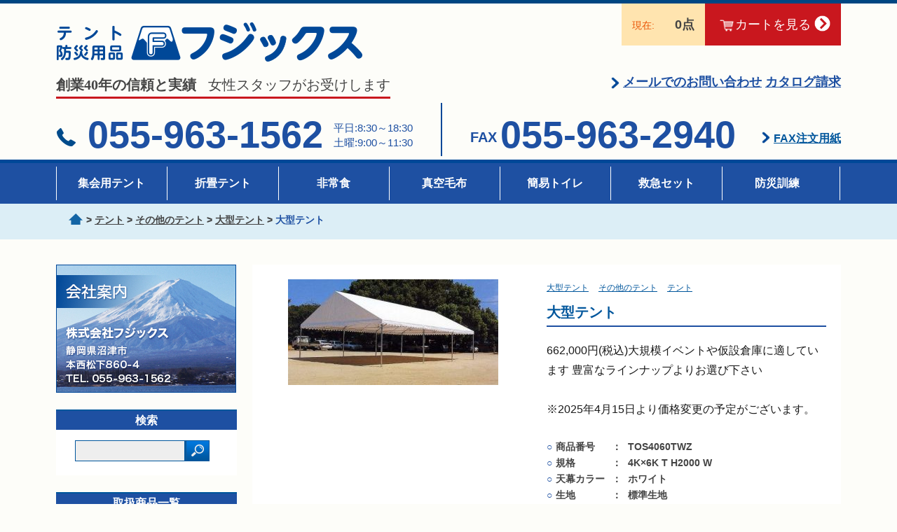

--- FILE ---
content_type: text/html; charset=UTF-8
request_url: https://fx-net.co.jp/tos4060twz/
body_size: 22901
content:

<!DOCTYPE html>
<html lang="ja">

<head>
  <title>
          大型テント ｜ テント・防災用品の株式会社フジックス

      </title>
  <meta charset="UTF-8">
  <meta name="viewport" content="width=device-width">
  <meta name="format-detection" content="telephone=no">
  <meta name="description" content="大型テント・その他のテント・テントならフジックスをご利用ください。自治体や学校などへの納品実績も豊富で、お電話でのご相談も可能です！お気軽にお問い合わせください。大型テントもバリエーション豊富に取り揃えております。" /><meta name="keywords" content="大型テント,ホワイト,その他のテント,テント,運動会テント,テント文字入れ,テント通販,防災用品,避難用品,非常食" /> <meta property="og:title" content="fujix">
 <meta property="og:type" content="website">
  <meta property="og:description" content="大型テント・その他のテント・テントならフジックスをご利用ください。自治体や学校などへの納品実績も豊富で、お電話でのご相談も可能です！お気軽にお問い合わせください。大型テントもバリエーション豊富に取り揃えております。" /> <meta property="og:image" content="https://fx-net.co.jp/wp/wp-content/themes/fujix_wp/images/logo.png">
 <meta property="og:site_name" content="fujix">
 <link rel="dns-prefetch" href="https://github.com/yubinbango/yubinbango">
 <link rel="shortcut icon" href="https://fx-net.co.jp/wp/wp-content/themes/fujix_wp/icon/favicon.ico" type="image/vnd.microsoft.icon" />
 <link href="https://fx-net.co.jp/wp/wp-content/themes/fujix_wp/css/slick.min.css" rel="stylesheet">
 <link href="https://fx-net.co.jp/wp/wp-content/themes/fujix_wp/css/slick-theme.min.css" rel="stylesheet">
 <link href="https://fx-net.co.jp/wp/wp-content/themes/fujix_wp/css/side.css" rel="stylesheet">
 <link href="https://fx-net.co.jp/wp/wp-content/themes/fujix_wp/css/validationEngine.jquery.min.css" rel="stylesheet">
 <link href="https://fx-net.co.jp/wp/wp-content/themes/fujix_wp/style.css" rel="stylesheet">

 <link href="https://fx-net.co.jp/wp/wp-content/themes/fujix_wp/css/style.css" rel="stylesheet">
 <meta name='robots' content='max-image-preview:large' />
<link rel="alternate" type="application/rss+xml" title="テント・防災用品（株）フジックス &raquo; 大型テント のコメントのフィード" href="https://fx-net.co.jp/tos4060twz/feed/" />
<link rel='stylesheet' id='wp-block-library-css' href='https://fx-net.co.jp/wp/wp-includes/css/dist/block-library/style.min.css?ver=6.2.8' type='text/css' media='all' />
<link rel='stylesheet' id='classic-theme-styles-css' href='https://fx-net.co.jp/wp/wp-includes/css/classic-themes.min.css?ver=6.2.8' type='text/css' media='all' />
<style id='global-styles-inline-css' type='text/css'>
body{--wp--preset--color--black: #000000;--wp--preset--color--cyan-bluish-gray: #abb8c3;--wp--preset--color--white: #ffffff;--wp--preset--color--pale-pink: #f78da7;--wp--preset--color--vivid-red: #cf2e2e;--wp--preset--color--luminous-vivid-orange: #ff6900;--wp--preset--color--luminous-vivid-amber: #fcb900;--wp--preset--color--light-green-cyan: #7bdcb5;--wp--preset--color--vivid-green-cyan: #00d084;--wp--preset--color--pale-cyan-blue: #8ed1fc;--wp--preset--color--vivid-cyan-blue: #0693e3;--wp--preset--color--vivid-purple: #9b51e0;--wp--preset--gradient--vivid-cyan-blue-to-vivid-purple: linear-gradient(135deg,rgba(6,147,227,1) 0%,rgb(155,81,224) 100%);--wp--preset--gradient--light-green-cyan-to-vivid-green-cyan: linear-gradient(135deg,rgb(122,220,180) 0%,rgb(0,208,130) 100%);--wp--preset--gradient--luminous-vivid-amber-to-luminous-vivid-orange: linear-gradient(135deg,rgba(252,185,0,1) 0%,rgba(255,105,0,1) 100%);--wp--preset--gradient--luminous-vivid-orange-to-vivid-red: linear-gradient(135deg,rgba(255,105,0,1) 0%,rgb(207,46,46) 100%);--wp--preset--gradient--very-light-gray-to-cyan-bluish-gray: linear-gradient(135deg,rgb(238,238,238) 0%,rgb(169,184,195) 100%);--wp--preset--gradient--cool-to-warm-spectrum: linear-gradient(135deg,rgb(74,234,220) 0%,rgb(151,120,209) 20%,rgb(207,42,186) 40%,rgb(238,44,130) 60%,rgb(251,105,98) 80%,rgb(254,248,76) 100%);--wp--preset--gradient--blush-light-purple: linear-gradient(135deg,rgb(255,206,236) 0%,rgb(152,150,240) 100%);--wp--preset--gradient--blush-bordeaux: linear-gradient(135deg,rgb(254,205,165) 0%,rgb(254,45,45) 50%,rgb(107,0,62) 100%);--wp--preset--gradient--luminous-dusk: linear-gradient(135deg,rgb(255,203,112) 0%,rgb(199,81,192) 50%,rgb(65,88,208) 100%);--wp--preset--gradient--pale-ocean: linear-gradient(135deg,rgb(255,245,203) 0%,rgb(182,227,212) 50%,rgb(51,167,181) 100%);--wp--preset--gradient--electric-grass: linear-gradient(135deg,rgb(202,248,128) 0%,rgb(113,206,126) 100%);--wp--preset--gradient--midnight: linear-gradient(135deg,rgb(2,3,129) 0%,rgb(40,116,252) 100%);--wp--preset--duotone--dark-grayscale: url('#wp-duotone-dark-grayscale');--wp--preset--duotone--grayscale: url('#wp-duotone-grayscale');--wp--preset--duotone--purple-yellow: url('#wp-duotone-purple-yellow');--wp--preset--duotone--blue-red: url('#wp-duotone-blue-red');--wp--preset--duotone--midnight: url('#wp-duotone-midnight');--wp--preset--duotone--magenta-yellow: url('#wp-duotone-magenta-yellow');--wp--preset--duotone--purple-green: url('#wp-duotone-purple-green');--wp--preset--duotone--blue-orange: url('#wp-duotone-blue-orange');--wp--preset--font-size--small: 13px;--wp--preset--font-size--medium: 20px;--wp--preset--font-size--large: 36px;--wp--preset--font-size--x-large: 42px;--wp--preset--spacing--20: 0.44rem;--wp--preset--spacing--30: 0.67rem;--wp--preset--spacing--40: 1rem;--wp--preset--spacing--50: 1.5rem;--wp--preset--spacing--60: 2.25rem;--wp--preset--spacing--70: 3.38rem;--wp--preset--spacing--80: 5.06rem;--wp--preset--shadow--natural: 6px 6px 9px rgba(0, 0, 0, 0.2);--wp--preset--shadow--deep: 12px 12px 50px rgba(0, 0, 0, 0.4);--wp--preset--shadow--sharp: 6px 6px 0px rgba(0, 0, 0, 0.2);--wp--preset--shadow--outlined: 6px 6px 0px -3px rgba(255, 255, 255, 1), 6px 6px rgba(0, 0, 0, 1);--wp--preset--shadow--crisp: 6px 6px 0px rgba(0, 0, 0, 1);}:where(.is-layout-flex){gap: 0.5em;}body .is-layout-flow > .alignleft{float: left;margin-inline-start: 0;margin-inline-end: 2em;}body .is-layout-flow > .alignright{float: right;margin-inline-start: 2em;margin-inline-end: 0;}body .is-layout-flow > .aligncenter{margin-left: auto !important;margin-right: auto !important;}body .is-layout-constrained > .alignleft{float: left;margin-inline-start: 0;margin-inline-end: 2em;}body .is-layout-constrained > .alignright{float: right;margin-inline-start: 2em;margin-inline-end: 0;}body .is-layout-constrained > .aligncenter{margin-left: auto !important;margin-right: auto !important;}body .is-layout-constrained > :where(:not(.alignleft):not(.alignright):not(.alignfull)){max-width: var(--wp--style--global--content-size);margin-left: auto !important;margin-right: auto !important;}body .is-layout-constrained > .alignwide{max-width: var(--wp--style--global--wide-size);}body .is-layout-flex{display: flex;}body .is-layout-flex{flex-wrap: wrap;align-items: center;}body .is-layout-flex > *{margin: 0;}:where(.wp-block-columns.is-layout-flex){gap: 2em;}.has-black-color{color: var(--wp--preset--color--black) !important;}.has-cyan-bluish-gray-color{color: var(--wp--preset--color--cyan-bluish-gray) !important;}.has-white-color{color: var(--wp--preset--color--white) !important;}.has-pale-pink-color{color: var(--wp--preset--color--pale-pink) !important;}.has-vivid-red-color{color: var(--wp--preset--color--vivid-red) !important;}.has-luminous-vivid-orange-color{color: var(--wp--preset--color--luminous-vivid-orange) !important;}.has-luminous-vivid-amber-color{color: var(--wp--preset--color--luminous-vivid-amber) !important;}.has-light-green-cyan-color{color: var(--wp--preset--color--light-green-cyan) !important;}.has-vivid-green-cyan-color{color: var(--wp--preset--color--vivid-green-cyan) !important;}.has-pale-cyan-blue-color{color: var(--wp--preset--color--pale-cyan-blue) !important;}.has-vivid-cyan-blue-color{color: var(--wp--preset--color--vivid-cyan-blue) !important;}.has-vivid-purple-color{color: var(--wp--preset--color--vivid-purple) !important;}.has-black-background-color{background-color: var(--wp--preset--color--black) !important;}.has-cyan-bluish-gray-background-color{background-color: var(--wp--preset--color--cyan-bluish-gray) !important;}.has-white-background-color{background-color: var(--wp--preset--color--white) !important;}.has-pale-pink-background-color{background-color: var(--wp--preset--color--pale-pink) !important;}.has-vivid-red-background-color{background-color: var(--wp--preset--color--vivid-red) !important;}.has-luminous-vivid-orange-background-color{background-color: var(--wp--preset--color--luminous-vivid-orange) !important;}.has-luminous-vivid-amber-background-color{background-color: var(--wp--preset--color--luminous-vivid-amber) !important;}.has-light-green-cyan-background-color{background-color: var(--wp--preset--color--light-green-cyan) !important;}.has-vivid-green-cyan-background-color{background-color: var(--wp--preset--color--vivid-green-cyan) !important;}.has-pale-cyan-blue-background-color{background-color: var(--wp--preset--color--pale-cyan-blue) !important;}.has-vivid-cyan-blue-background-color{background-color: var(--wp--preset--color--vivid-cyan-blue) !important;}.has-vivid-purple-background-color{background-color: var(--wp--preset--color--vivid-purple) !important;}.has-black-border-color{border-color: var(--wp--preset--color--black) !important;}.has-cyan-bluish-gray-border-color{border-color: var(--wp--preset--color--cyan-bluish-gray) !important;}.has-white-border-color{border-color: var(--wp--preset--color--white) !important;}.has-pale-pink-border-color{border-color: var(--wp--preset--color--pale-pink) !important;}.has-vivid-red-border-color{border-color: var(--wp--preset--color--vivid-red) !important;}.has-luminous-vivid-orange-border-color{border-color: var(--wp--preset--color--luminous-vivid-orange) !important;}.has-luminous-vivid-amber-border-color{border-color: var(--wp--preset--color--luminous-vivid-amber) !important;}.has-light-green-cyan-border-color{border-color: var(--wp--preset--color--light-green-cyan) !important;}.has-vivid-green-cyan-border-color{border-color: var(--wp--preset--color--vivid-green-cyan) !important;}.has-pale-cyan-blue-border-color{border-color: var(--wp--preset--color--pale-cyan-blue) !important;}.has-vivid-cyan-blue-border-color{border-color: var(--wp--preset--color--vivid-cyan-blue) !important;}.has-vivid-purple-border-color{border-color: var(--wp--preset--color--vivid-purple) !important;}.has-vivid-cyan-blue-to-vivid-purple-gradient-background{background: var(--wp--preset--gradient--vivid-cyan-blue-to-vivid-purple) !important;}.has-light-green-cyan-to-vivid-green-cyan-gradient-background{background: var(--wp--preset--gradient--light-green-cyan-to-vivid-green-cyan) !important;}.has-luminous-vivid-amber-to-luminous-vivid-orange-gradient-background{background: var(--wp--preset--gradient--luminous-vivid-amber-to-luminous-vivid-orange) !important;}.has-luminous-vivid-orange-to-vivid-red-gradient-background{background: var(--wp--preset--gradient--luminous-vivid-orange-to-vivid-red) !important;}.has-very-light-gray-to-cyan-bluish-gray-gradient-background{background: var(--wp--preset--gradient--very-light-gray-to-cyan-bluish-gray) !important;}.has-cool-to-warm-spectrum-gradient-background{background: var(--wp--preset--gradient--cool-to-warm-spectrum) !important;}.has-blush-light-purple-gradient-background{background: var(--wp--preset--gradient--blush-light-purple) !important;}.has-blush-bordeaux-gradient-background{background: var(--wp--preset--gradient--blush-bordeaux) !important;}.has-luminous-dusk-gradient-background{background: var(--wp--preset--gradient--luminous-dusk) !important;}.has-pale-ocean-gradient-background{background: var(--wp--preset--gradient--pale-ocean) !important;}.has-electric-grass-gradient-background{background: var(--wp--preset--gradient--electric-grass) !important;}.has-midnight-gradient-background{background: var(--wp--preset--gradient--midnight) !important;}.has-small-font-size{font-size: var(--wp--preset--font-size--small) !important;}.has-medium-font-size{font-size: var(--wp--preset--font-size--medium) !important;}.has-large-font-size{font-size: var(--wp--preset--font-size--large) !important;}.has-x-large-font-size{font-size: var(--wp--preset--font-size--x-large) !important;}
.wp-block-navigation a:where(:not(.wp-element-button)){color: inherit;}
:where(.wp-block-columns.is-layout-flex){gap: 2em;}
.wp-block-pullquote{font-size: 1.5em;line-height: 1.6;}
</style>
<link rel='stylesheet' id='contact-form-7-css' href='https://fx-net.co.jp/wp/wp-content/plugins/contact-form-7/includes/css/styles.css?ver=4.6.1' type='text/css' media='all' />
<link rel='stylesheet' id='contact-form-7-confirm-css' href='https://fx-net.co.jp/wp/wp-content/plugins/contact-form-7-add-confirm/includes/css/styles.css?ver=4.6.1' type='text/css' media='all' />
<link rel='stylesheet' id='wcex_widgetcart_style-css' href='https://fx-net.co.jp/wp/wp-content/plugins/wcex_widget_cart/css/wcex_widget_cart.css?ver=6.2.8' type='text/css' media='all' />
<link rel='stylesheet' id='usces_default_css-css' href='https://fx-net.co.jp/wp/wp-content/plugins/usc-e-shop/css/usces_default.css?ver=1.8.6.1607081' type='text/css' media='all' />
<link rel='stylesheet' id='theme_cart_css-css' href='https://fx-net.co.jp/wp/wp-content/themes/fujix_wp/usces_cart.css?ver=1.8.6.1607081' type='text/css' media='all' />
<script type='text/javascript' src='https://fx-net.co.jp/wp/wp-includes/js/jquery/jquery.min.js?ver=3.6.4' id='jquery-core-js'></script>
<script type='text/javascript' src='https://fx-net.co.jp/wp/wp-includes/js/jquery/jquery-migrate.min.js?ver=3.4.0' id='jquery-migrate-js'></script>
<link rel="https://api.w.org/" href="https://fx-net.co.jp/wp-json/" /><link rel="alternate" type="application/json" href="https://fx-net.co.jp/wp-json/wp/v2/posts/5487" /><link rel="EditURI" type="application/rsd+xml" title="RSD" href="https://fx-net.co.jp/wp/xmlrpc.php?rsd" />
<link rel="wlwmanifest" type="application/wlwmanifest+xml" href="https://fx-net.co.jp/wp/wp-includes/wlwmanifest.xml" />
<link rel="canonical" href="https://fx-net.co.jp/tos4060twz/" />
<link rel='shortlink' href='https://fx-net.co.jp/?p=5487' />
<link rel="alternate" type="application/json+oembed" href="https://fx-net.co.jp/wp-json/oembed/1.0/embed?url=https%3A%2F%2Ffx-net.co.jp%2Ftos4060twz%2F" />
<link rel="alternate" type="text/xml+oembed" href="https://fx-net.co.jp/wp-json/oembed/1.0/embed?url=https%3A%2F%2Ffx-net.co.jp%2Ftos4060twz%2F&#038;format=xml" />
<script type='text/javascript'>
		/* <![CDATA[ */
			wcwc_cssObj = {
			'display': 'block', 
			'left': (jQuery(window).width()/2 - 100) + 'px', 
			'top': (jQuery(window).height()/2 - 40) + 'px', 
			'position': 'fixed'
			};
		/* ]]> */
		</script> <script type="text/javascript">var templatepath = "https://fx-net.co.jp/wp/wp-content/themes/fujix_wp";</script> <script type="text/javascript">var home_url = "https://fx-net.co.jp";</script> <script type="text/javascript">var total_item = 0;</script>	<script>
		(function(i,s,o,g,r,a,m){i['GoogleAnalyticsObject']=r;i[r]=i[r]||function(){
			(i[r].q=i[r].q||[]).push(arguments)},i[r].l=1*new Date();a=s.createElement(o),
			m=s.getElementsByTagName(o)[0];a.async=1;a.src=g;m.parentNode.insertBefore(a,m)
														})(window,document,'script','https://www.google-analytics.com/analytics.js','ga');

		ga('create', 'UA-91173026-1', 'auto');
		ga('send', 'pageview');
	</script>
</head>

<body>
 <main>
  <header>
   <div class="head_inner">
    <div class="logo_box clearfix">
     <p class="sp_menu"><img src="https://fx-net.co.jp/wp/wp-content/themes/fujix_wp/images/sp_menu.png" alt="menu"></p>
     <h1><a href="https://fx-net.co.jp/"><img src="https://fx-net.co.jp/wp/wp-content/themes/fujix_wp/images/logo.png" alt="テント・防災用品・フジックス"></a></h1>
     <div class="cart">
                    			<dl><dt id="wgct_row" class="widgetcart_trush in_ct">
 
			<span class="pc_cart pc_item">現在:<b>0点</b></span><i class="sp_item"><b class="sp_cart"><a href="https://fx-net.co.jp/usces-cart/"><img src="https://fx-net.co.jp/wp/wp-content/themes/fujix_wp/images/sp_cart_icon.png" width="37" height="30" alt="cart"><span class="sp_item_quant">0</span></a></b></i></dt>		<div id="wgct_alert"></div>
                            <dd><a href="https://fx-net.co.jp/usces-cart/"><img src="https://fx-net.co.jp/wp/wp-content/themes/fujix_wp/images/cart_icon.png" width="37" height="30" alt="cart"><span class="cart_txt">カートを見る</span><img src="https://fx-net.co.jp/wp/wp-content/themes/fujix_wp/images/arrow_icon.png" width="23" height="23" alt=""></a></dd></dl>
     </div>
    
    </div>
        <div class="head_box clearfix">
     <h2 class="catch_copy"><strong>創業40年の信頼と実績</strong>女性スタッフがお受けします</h2>
     <p class="mail_contact"><img src="https://fx-net.co.jp/wp/wp-content/themes/fujix_wp/images/icon.png" width="13" height="17" alt=""><a href="https://fx-net.co.jp/contact/" class="mail_flg">メールでのお問い合わせ</a>&nbsp;<a href="https://fx-net.co.jp/contact/" class="catalog">カタログ請求</a>
     </p>
    </div>
    <div class="contact_box clearfix">
     <div class="tel_contact">
      <h2><img src="https://fx-net.co.jp/wp/wp-content/themes/fujix_wp/images/tel_icon.png" width="30" height="29" alt="">
              055-963-1562
             </h2>
      <ul>
       <li>平日:8:30～18:30</li>
       <li>土曜:9:00～11:30</li>
      </ul>
     </div>
     <div class="fax_contact">
      <h2><small>FAX</small>055-963-2940</h2>
      <p><img src="https://fx-net.co.jp/wp/wp-content/themes/fujix_wp/images/icon.png" width="13" height="17" alt=""><a href="https://fx-net.co.jp/wp/wp-content/themes/fujix_wp/images/fax_order_fujix.pdf" download="fax_order_fujix.pdf">FAX注文用紙</a>
      </p>
     </div>
    </div>
   </div>
  </header>
  <nav>
   <ul class="main_nav clearfix">
				<li><a href="https://fx-net.co.jp/category_top/テント/集会用テント/">集会用テント</a>
    </li>
    <li><a href="https://fx-net.co.jp/category_top/テント/折りたたみ式テント/">折畳テント</a>
    </li>
    <li><a href="https://fx-net.co.jp/category_top/非常食/">非常食</a>
    </li>
    <li><a href="https://fx-net.co.jp/category_top/避難生活/毛布/真空毛布/">真空毛布</a>
    </li>
    <li><a href="https://fx-net.co.jp/category_top/避難生活/トイレ/">簡易トイレ</a>
    </li>
    <li><a href="https://fx-net.co.jp/category_top/緊急・救護/救急セット/">救急セット</a>
    </li>
    <li><a href="https://fx-net.co.jp/category_top/防災・避難訓練/">防災訓練</a>
    </li>
   </ul>
      <div class="nav_list">
    <div class="breadcrumbs">
    <!-- Breadcrumb NavXT 5.6.0 -->
<span><a property="item" typeof="WebPage" href="https://fx-net.co.jp/" class="home"><span property="name" class="home_icon"></span></a></span> &gt; <span class="category_link"><a property="item" typeof="WebPage" href="https://fx-net.co.jp/category_top/%e3%83%86%e3%83%b3%e3%83%88/" class="taxonomy category"><span property="name">テント</span></a><meta property="position" content="2"></span> &gt; <span class="category_link"><a property="item" typeof="WebPage" href="https://fx-net.co.jp/category_top/%e3%83%86%e3%83%b3%e3%83%88/%e3%81%9d%e3%81%ae%e4%bb%96%e3%81%ae%e3%83%86%e3%83%b3%e3%83%88/" class="taxonomy category"><span property="name">その他のテント</span></a><meta property="position" content="3"></span> &gt; <span class="category_link"><a property="item" typeof="WebPage" href="https://fx-net.co.jp/category_top/%e3%83%86%e3%83%b3%e3%83%88/%e3%81%9d%e3%81%ae%e4%bb%96%e3%81%ae%e3%83%86%e3%83%b3%e3%83%88/%e5%a4%a7%e5%9e%8b%e3%83%86%e3%83%b3%e3%83%88/" class="taxonomy category"><span property="name">大型テント</span></a><meta property="position" content="4"></span> &gt; <span property="itemListElement" typeof="ListItem"><span property="name" class="now_category">大型テント</span><meta property="position" content="5"></span>    </div>
   </div>
     </nav>
  <div class="content clearfix">
   <div class="sp_back"></div><div class="side_area">
 <div class="pc_item">
  <div class="company">
   <a href="https://fx-net.co.jp/company_info/">
    <img src="https://fx-net.co.jp/wp/wp-content/themes/fujix_wp/images/company_info_banner.jpg" width="257" height="183" alt="会社案内">
   </a>
  </div>
  <!--<ul class="sideBanner">
     </ul>-->
  <section class="search">
   <h3>検索</h3>
   <form method="get" id="searchform" class="clearfix" action="https://fx-net.co.jp/" >
    <input type="text" name="s" id="s" value=""  class="searchtext" /><input type="image" src="https://fx-net.co.jp/wp/wp-content/themes/fujix_wp/images/search_icon.gif" alt="検索">
    <input type="hidden" name="cat" id="cat" value="-70,-71" />
   </form>
  </section>
 </div>
 <div class="sp_item">
  <section class="search">
   <h3>検索</h3>
   <form method="get" id="searchform" class="clearfix" action="https://fx-net.co.jp/" >
    <input type="text" name="s" id="s" value=""  class="searchtext" /><input type="image" src="https://fx-net.co.jp/wp/wp-content/themes/fujix_wp/images/search_icon.gif" alt="検索">
    <input type="hidden" name="cat" id="cat" value="-70,-71" />
   </form>
  </section>
  <div class="company">
   <a href="https://fx-net.co.jp/company_info/">
    <img src="https://fx-net.co.jp/wp/wp-content/themes/fujix_wp/images/company_info_banner.jpg" width="257" height="183" alt="会社案内">
   </a>
  </div>
 </div>
 <section class="side_nav">
  <h3>取扱商品一覧</h3>
  <h4><a href="https://fx-net.co.jp/category_top/テント/">テント各種</a></h4><div class="accordion"><div class="category_child"><ul><li><a class="toggle"><img src="https://fx-net.co.jp/wp/wp-content/themes/fujix_wp/images/icon.png" width="13" height="17" alt="">集会用テント</a><ul class="inner_child" style="display:none;">
  <li><a href="https://fx-net.co.jp/category_top/テント/集会用テント/">集会用テント一覧</a></li><li><a href="https://fx-net.co.jp/category_top/テント/集会用テント/%e4%b8%ad%e6%8a%98%e5%bc%8f%e3%83%86%e3%83%b3%e3%83%88/">中折式テント</a></li><li><a href="https://fx-net.co.jp/category_top/テント/集会用テント/%e3%83%9e%e3%82%a4%e3%83%86%e3%82%a3%e3%83%86%e3%83%b3%e3%83%88%ef%bc%88%e4%bc%b8%e7%b8%ae%e5%bc%8f%ef%bc%89/">マイティテント（伸縮式）</a></li><li><a href="https://fx-net.co.jp/category_top/テント/集会用テント/%e7%b0%a1%e5%8d%98%e7%b5%84%e7%ab%8b%e5%bc%8f%e3%83%86%e3%83%b3%e3%83%88/">簡単組立式テント</a></li><li><a href="https://fx-net.co.jp/category_top/テント/集会用テント/%e7%b0%a1%e5%8d%98%e7%b5%84%e7%ab%8b%e3%81%b2%e3%82%8d%e3%81%b3%e3%82%8d%e3%83%86%e3%83%b3%e3%83%88/">簡単組立ひろびろテント</a></li><li><a href="https://fx-net.co.jp/category_top/テント/集会用テント/%e7%b0%a1%e5%8d%98%e7%b5%84%e7%ab%8b%e3%82%b9%e3%83%bc%e3%83%9a%e3%83%aa%e3%82%a2%e3%83%86%e3%83%b3%e3%83%88/">簡単組立スーペリアテント</a></li><li><a href="https://fx-net.co.jp/category_top/テント/集会用テント/%e3%83%8f%e3%82%a4%e3%83%96%e3%83%aa%e3%83%83%e3%83%894%e6%9c%ac%e6%9f%b1%e3%83%86%e3%83%b3%e3%83%88/">ハイブリッド4本柱テント</a></li><li><a href="https://fx-net.co.jp/category_top/テント/集会用テント/fs%e5%bc%8f%e9%9b%86%e4%bc%9a%e3%83%86%e3%83%b3%e3%83%88/">FS式集会テント</a></li><li><a href="https://fx-net.co.jp/category_top/テント/集会用テント/%e3%82%af%e3%83%a9%e3%82%a6%e3%83%b3%e3%83%86%e3%83%b3%e3%83%88/">クラウンテント</a></li><li><a href="https://fx-net.co.jp/category_top/テント/集会用テント/%e3%82%ab%e3%83%a9%e3%83%bc%e3%83%86%e3%83%b3%e3%83%88/">カラーテント</a></li><li><a href="https://fx-net.co.jp/category_top/テント/集会用テント/%e3%82%b9%e3%83%88%e3%83%a9%e3%82%a4%e3%83%97%e3%83%86%e3%83%b3%e3%83%88/">ストライプテント</a></li></ul></li><li><a class="toggle"><img src="https://fx-net.co.jp/wp/wp-content/themes/fujix_wp/images/icon.png" width="13" height="17" alt="">アルミフレームテント</a><ul class="inner_child" style="display:none;">
  <li><a href="https://fx-net.co.jp/category_top/テント/アルミフレームテント/">アルミフレームテント一覧</a></li><li><a href="https://fx-net.co.jp/category_top/テント/アルミフレームテント/%e3%82%a2%e3%83%ab%e3%83%9f%e3%83%86%e3%83%b3%e3%83%88/">アルミテント</a></li><li><a href="https://fx-net.co.jp/category_top/テント/アルミフレームテント/%e3%83%8b%e3%83%a5%e3%83%bc%e3%83%91%e3%82%a4%e3%83%97z/">ニューパイプZ</a></li><li><a href="https://fx-net.co.jp/category_top/テント/アルミフレームテント/%e5%bc%b7%e5%8a%9b%e3%82%a2%e3%83%ab%e3%83%9f%e3%83%86%e3%83%b3%e3%83%88/">強力アルミテント</a></li></ul></li><li><a class="toggle"><img src="https://fx-net.co.jp/wp/wp-content/themes/fujix_wp/images/icon.png" width="13" height="17" alt="">折りたたみ式テント</a><ul class="inner_child" style="display:none;">
  <li><a href="https://fx-net.co.jp/category_top/テント/折りたたみ式テント/">折りたたみ式テント一覧</a></li><li><a href="https://fx-net.co.jp/category_top/テント/折りたたみ式テント/%e3%82%a4%e3%83%bc%e3%82%b8%e3%83%bc%e3%82%a2%e3%83%83%e3%83%97dx/">イージーアップDX</a></li><li><a href="https://fx-net.co.jp/category_top/テント/折りたたみ式テント/%e3%82%a4%e3%83%bc%e3%82%b8%e3%83%bc%e3%82%a2%e3%83%83%e3%83%97dxa/">イージーアップDXA</a></li><li><a href="https://fx-net.co.jp/category_top/テント/折りたたみ式テント/%e3%83%9f%e3%82%b9%e3%82%bf%e3%83%bc%e3%82%af%e3%82%a4%e3%83%83%e3%82%af/">ミスタークイック</a></li><li><a href="https://fx-net.co.jp/category_top/テント/折りたたみ式テント/%e3%83%9f%e3%82%b9%e3%82%bf%e3%83%bc%e3%82%af%e3%82%a4%e3%83%83%e3%82%afnw/">ミスタークイックNW</a></li><li><a href="https://fx-net.co.jp/category_top/テント/折りたたみ式テント/%e3%83%9f%e3%82%b9%e3%82%bf%e3%83%bc%e3%82%af%e3%82%a4%e3%83%83%e3%82%af%e3%83%a1%e3%83%83%e3%82%b7%e3%83%a5%e5%a4%a9%e5%b9%95/">ミスタークイックメッシュ天幕</a></li><li><a href="https://fx-net.co.jp/category_top/テント/折りたたみ式テント/%e3%82%ad%e3%83%a3%e3%83%a9%e3%83%90%e3%83%b3%e3%83%86%e3%83%b3%e3%83%88dx/">キャラバンDX</a></li><li><a href="https://fx-net.co.jp/category_top/テント/折りたたみ式テント/%e3%82%ad%e3%83%a3%e3%83%a9%e3%83%90%e3%83%b3sa/">キャラバンSA</a></li><li><a href="https://fx-net.co.jp/category_top/テント/折りたたみ式テント/%e3%82%ad%e3%83%a3%e3%83%a9%e3%83%90%e3%83%b3ja/">キャラバンJA</a></li><li><a href="https://fx-net.co.jp/category_top/テント/折りたたみ式テント/%e3%82%ad%e3%83%a3%e3%83%a9%e3%83%90%e3%83%b3hex/">キャラバンHEX</a></li><li><a href="https://fx-net.co.jp/category_top/テント/折りたたみ式テント/%e3%82%ad%e3%83%a3%e3%83%a9%e3%83%90%e3%83%b3rm/">キャラバンRM</a></li><li><a href="https://fx-net.co.jp/category_top/テント/折りたたみ式テント/%e3%82%ad%e3%83%a3%e3%83%a9%e3%83%90%e3%83%b3fm/">キャラバンFM</a></li><li><a href="https://fx-net.co.jp/category_top/テント/折りたたみ式テント/%e3%82%a2%e3%83%ab%e3%83%9f60%e7%a7%92%e3%83%86%e3%83%b3%e3%83%88/">アルミ60秒テント</a></li><li><a href="https://fx-net.co.jp/category_top/テント/折りたたみ式テント/hexeasy/">HEXEASY</a></li><li><a href="https://fx-net.co.jp/category_top/テント/折りたたみ式テント/%e3%83%af%e3%83%b3%e3%82%bf%e3%83%83%e3%83%81%e3%83%86%e3%83%b3%e3%83%88/">ワンタッチテント</a></li></ul></li><li><a class="toggle"><img src="https://fx-net.co.jp/wp/wp-content/themes/fujix_wp/images/icon.png" width="13" height="17" alt="">その他のテント</a><ul class="inner_child" style="display:none;">
  <li><a href="https://fx-net.co.jp/category_top/テント/その他のテント/">その他のテント一覧</a></li><li><a href="https://fx-net.co.jp/category_top/テント/その他のテント/%e9%81%bf%e9%9b%a3%e6%95%91%e8%ad%b7%e7%94%a8%e3%83%86%e3%83%b3%e3%83%88/">避難救護用テント</a></li><li><a href="https://fx-net.co.jp/category_top/テント/その他のテント/%e7%89%87%e6%b5%81%e3%82%8c%e3%83%86%e3%83%b3%e3%83%88/">片流れテント</a></li><li><a href="https://fx-net.co.jp/category_top/テント/その他のテント/%e5%a4%a7%e5%9e%8b%e3%83%86%e3%83%b3%e3%83%88/">大型テント</a></li><li><a href="https://fx-net.co.jp/category_top/テント/その他のテント/%e3%82%b7%e3%83%a3%e3%82%a4%e3%83%8b%e3%83%b3%e3%82%b0%e3%82%b7%e3%82%a7%e3%83%ab%e3%82%bf%e3%83%bc/">シャイニングシェルター</a></li><li><a href="https://fx-net.co.jp/category_top/テント/その他のテント/%e3%82%a8%e3%82%a2%e3%83%bc%e3%83%86%e3%83%b3%e3%83%88/">エアーテント</a></li><li><a href="https://fx-net.co.jp/category_top/テント/その他のテント/%e6%84%9f%e6%9f%93%e7%97%87%e5%af%be%e7%ad%96%e3%83%86%e3%83%b3%e3%83%88/">感染症対策テント</a></li></ul></li><li><a class="toggle"><img src="https://fx-net.co.jp/wp/wp-content/themes/fujix_wp/images/icon.png" width="13" height="17" alt="">オプション</a><ul class="inner_child" style="display:none;">
  <li><a href="https://fx-net.co.jp/category_top/テント/オプション/">オプション一覧</a></li><li><a href="https://fx-net.co.jp/category_top/テント/オプション/%e9%9b%86%e4%bc%9a%e7%94%a8%e4%b8%80%e6%96%b9%e5%b9%95/">集会用一方幕</a></li><li><a href="https://fx-net.co.jp/category_top/テント/オプション/%e9%9b%86%e4%bc%9a%e7%94%a8%e4%b8%89%e6%96%b9%e5%b9%95/">集会用三方幕</a></li><li><a href="https://fx-net.co.jp/category_top/テント/オプション/%e9%9b%86%e4%bc%9a%e7%94%a8%e5%9b%9b%e6%96%b9%e5%b9%95/">集会用四方幕</a></li><li><a href="https://fx-net.co.jp/category_top/テント/オプション/%e3%83%9f%e3%82%b9%e3%82%bf%e3%83%bc%e3%82%af%e3%82%a4%e3%83%83%e3%82%af%e4%b8%80%e6%96%b9%e5%b9%95/">ミスタークイック一方幕</a></li><li><a href="https://fx-net.co.jp/category_top/テント/オプション/%e3%83%9f%e3%82%b9%e3%82%bf%e3%83%bc%e3%82%af%e3%82%a4%e3%83%83%e3%82%af%e4%b8%89%e6%96%b9%e5%b9%95/">ミスタークイック三方幕</a></li><li><a href="https://fx-net.co.jp/category_top/テント/オプション/%e3%83%9f%e3%82%b9%e3%82%bf%e3%83%bc%e3%82%af%e3%82%a4%e3%83%83%e3%82%af%e5%9b%9b%e6%96%b9%e5%b9%95/">ミスタークイック四方幕</a></li><li><a href="https://fx-net.co.jp/category_top/テント/オプション/%e3%82%ad%e3%83%a3%e3%83%a9%e3%83%90%e3%83%b3%e4%b8%80%e6%96%b9%e5%b9%95/">キャラバン一方幕</a></li><li><a href="https://fx-net.co.jp/category_top/テント/オプション/%e3%83%af%e3%83%b3%e3%82%bf%e3%83%83%e3%83%81%e7%94%a8%e3%82%a6%e3%82%a9%e3%83%bc%e3%83%ab/">ワンタッチ用ウォール</a></li><li><a href="https://fx-net.co.jp/category_top/テント/オプション/%e3%82%a6%e3%82%a8%e3%82%a4%e3%83%88/">ウエイト</a></li><li><a href="https://fx-net.co.jp/category_top/テント/オプション/%e3%82%ad%e3%83%a3%e3%83%aa%e3%83%bc/">キャリー</a></li><li><a href="https://fx-net.co.jp/category_top/テント/オプション/%e3%82%b0%e3%83%a9%e3%83%b3%e3%83%89%e3%82%b7%e3%83%bc%e3%83%88/">グランドシート</a></li><li><a href="https://fx-net.co.jp/category_top/テント/オプション/%e9%83%a8%e6%9d%90/">部材</a></li></ul></li></ul></div></div><h4><a href="https://fx-net.co.jp/category_top/非常食/">非常食</a></h4><div class="accordion"><div class="category_child"><ul><li><a class="toggle"><img src="https://fx-net.co.jp/wp/wp-content/themes/fujix_wp/images/icon.png" width="13" height="17" alt="">アルファ化米</a><ul class="inner_child" style="display:none;">
  <li><a href="https://fx-net.co.jp/category_top/非常食/アルファ化米/">アルファ化米一覧</a></li><li><a href="https://fx-net.co.jp/category_top/非常食/アルファ化米/%e5%b0%be%e8%a5%bf%e9%a3%9f%e5%93%81%e3%81%ae%e3%82%a2%e3%83%ab%e3%83%95%e3%82%a1%e7%b1%b3/">尾西食品のアルファ米</a></li><li><a href="https://fx-net.co.jp/category_top/非常食/アルファ化米/%e3%83%9e%e3%82%b8%e3%83%83%e3%82%af%e3%83%a9%e3%82%a4%e3%82%b9/">マジックライス</a></li><li><a href="https://fx-net.co.jp/category_top/非常食/アルファ化米/%e5%b8%8c%e6%9c%9b%e9%a3%9f%e5%93%81%e3%81%ae%e3%82%a2%e3%83%ab%e3%83%95%e3%82%a1%e5%8c%96%e7%b1%b3/">希望食品のアルファ化米</a></li><li><a href="https://fx-net.co.jp/category_top/非常食/アルファ化米/izameshi%e3%81%ae%e3%82%a2%e3%83%ab%e3%83%95%e3%82%a1%e5%8c%96%e7%b1%b3/">IZAMESHIのアルファ化米</a></li><li><a href="https://fx-net.co.jp/category_top/非常食/アルファ化米/%e3%83%ac%e3%82%b9%e3%82%ad%e3%83%a5%e3%83%bc%e3%83%a9%e3%82%a4%e3%82%b9/">レスキューライス</a></li></ul></li><li><a class="toggle"><img src="https://fx-net.co.jp/wp/wp-content/themes/fujix_wp/images/icon.png" width="13" height="17" alt="">時短調理</a><ul class="inner_child" style="display:none;">
  <li><a href="https://fx-net.co.jp/category_top/非常食/時短調理/">時短調理一覧</a></li><li><a href="https://fx-net.co.jp/category_top/非常食/時短調理/7%e5%b9%b4%e4%bf%9d%e5%ad%98%e3%81%94%e3%81%af%e3%82%93/">7年保存ごはん</a></li><li><a href="https://fx-net.co.jp/category_top/非常食/時短調理/7%e5%b9%b4%e4%bf%9d%e5%ad%98%e3%81%8a%e3%81%8b%e3%81%9a/">7年保存おかず</a></li><li><a href="https://fx-net.co.jp/category_top/非常食/時短調理/5%e5%b9%b4%e4%bf%9d%e5%ad%98%e3%81%94%e3%81%af%e3%82%93/">5年保存ごはん</a></li><li><a href="https://fx-net.co.jp/category_top/非常食/時短調理/llf%e9%a3%9f%e5%93%81/">LLF食品</a></li><li><a href="https://fx-net.co.jp/category_top/非常食/時短調理/izameshi%e3%81%ae%e3%83%ac%e3%83%88%e3%83%ab%e3%83%88/">IZAMESHIのレトルト</a></li><li><a href="https://fx-net.co.jp/category_top/非常食/時短調理/izameshi%e3%80%80deli/">IZAMESHI　Deli</a></li><li><a href="https://fx-net.co.jp/category_top/非常食/時短調理/izameshi%e3%80%80can/">IZAMESHI　CAN</a></li><li><a href="https://fx-net.co.jp/category_top/非常食/時短調理/%e3%81%be%e3%81%a4%e3%82%84%e3%81%ae%e5%82%99%e8%93%84%e9%a3%9f/">まつやの備蓄食</a></li><li><a href="https://fx-net.co.jp/category_top/非常食/時短調理/%e3%83%ac%e3%82%b9%e3%82%ad%e3%83%a5%e3%83%bc%e3%83%95%e3%83%bc%e3%82%ba/">レスキューフーズ</a></li><li><a href="https://fx-net.co.jp/category_top/非常食/時短調理/%e9%ba%ba%ef%bc%88%e3%83%91%e3%82%b9%e3%82%bf%e3%83%bb%e3%81%86%e3%81%a9%e3%82%93%e3%83%bb%e3%83%a9%e3%83%bc%e3%83%a1%e3%83%b3%ef%bc%89/">麺（パスタ・うどん・ラーメン）</a></li><li><a href="https://fx-net.co.jp/category_top/非常食/時短調理/%e3%83%95%e3%83%aa%e3%83%bc%e3%82%ba%e3%83%89%e3%83%a9%e3%82%a4/">フリーズドライ</a></li><li><a href="https://fx-net.co.jp/category_top/非常食/時短調理/%e3%81%9d%e3%81%ae%e4%bb%96%e3%81%ae%e6%99%82%e7%9f%ad%e6%96%99%e7%90%86/">その他の時短料理</a></li></ul></li><li><a class="toggle"><img src="https://fx-net.co.jp/wp/wp-content/themes/fujix_wp/images/icon.png" width="13" height="17" alt="">パン</a><ul class="inner_child" style="display:none;">
  <li><a href="https://fx-net.co.jp/category_top/非常食/パン/">パン一覧</a></li><li><a href="https://fx-net.co.jp/category_top/非常食/パン/7%e5%b9%b4%e4%bf%9d%e5%ad%98%e3%83%91%e3%83%b3/">7年保存パン</a></li><li><a href="https://fx-net.co.jp/category_top/非常食/パン/%e6%96%b0%e9%a3%9f%e7%bc%b6%e3%83%99%e3%83%bc%e3%82%ab%e3%83%aa%e3%83%bc/">新食缶ベーカリー</a></li><li><a href="https://fx-net.co.jp/category_top/非常食/パン/%e7%bc%b6de%e3%83%9c%e3%83%ad%e3%83%bc%e3%83%8b%e3%83%a3/">缶deボローニャ</a></li><li><a href="https://fx-net.co.jp/category_top/非常食/パン/%e7%94%9f%e5%91%bd%e3%81%ae%e3%83%91%e3%83%b3/">生命のパン</a></li><li><a href="https://fx-net.co.jp/category_top/非常食/パン/izamshi%e3%81%ae%e3%83%91%e3%83%b3/">IZAMSHIのパン</a></li><li><a href="https://fx-net.co.jp/category_top/非常食/パン/%e3%81%9d%e3%81%ae%e4%bb%96%e3%81%ae%e3%83%91%e3%83%b3/">その他のパン</a></li></ul></li><li><a class="toggle"><img src="https://fx-net.co.jp/wp/wp-content/themes/fujix_wp/images/icon.png" width="13" height="17" alt="">アレルギー対応食</a><ul class="inner_child" style="display:none;">
  <li><a href="https://fx-net.co.jp/category_top/非常食/アレルギー対応食/">アレルギー対応食一覧</a></li><li><a href="https://fx-net.co.jp/category_top/非常食/アレルギー対応食/%e7%89%b9%e5%ae%9a%e5%8e%9f%e6%9d%90%e6%96%99%e7%ad%8928%e5%93%81%e7%9b%ae%e4%b8%8d%e4%bd%bf%e7%94%a8/">特定原材料等28品目不使用</a></li><li><a href="https://fx-net.co.jp/category_top/非常食/アレルギー対応食/%e3%81%bf%e3%82%93%e3%81%aa%e3%81%ae%e4%bf%9d%e5%ad%98%e9%a3%9f/">みんなの保存食</a></li><li><a href="https://fx-net.co.jp/category_top/非常食/アレルギー対応食/%e3%83%87%e3%82%a4%e3%83%aa%e3%83%bc%e4%b9%b3%e8%a3%bd%e5%93%81%e3%83%95%e3%83%aa%e3%83%bc/">デイリー(乳製品)フリー</a></li><li><a href="https://fx-net.co.jp/category_top/非常食/アレルギー対応食/%e3%82%a8%e3%83%83%e3%82%b0%e3%83%95%e3%83%aa%e3%83%bc/">エッグフリー</a></li><li><a href="https://fx-net.co.jp/category_top/非常食/アレルギー対応食/%e3%82%b0%e3%83%ab%e3%83%86%e3%83%b3%e3%83%95%e3%83%aa%e3%83%bc/">グルテンフリー</a></li></ul></li><li><a class="toggle"><img src="https://fx-net.co.jp/wp/wp-content/themes/fujix_wp/images/icon.png" width="13" height="17" alt="">エコ食</a><ul class="inner_child" style="display:none;">
  <li><a href="https://fx-net.co.jp/category_top/非常食/エコ食/">エコ食一覧</a></li><li><a href="https://fx-net.co.jp/category_top/非常食/エコ食/%e3%81%8a%e3%81%93%e3%82%8f/">おこわ</a></li></ul></li><li><a class="toggle"><img src="https://fx-net.co.jp/wp/wp-content/themes/fujix_wp/images/icon.png" width="13" height="17" alt="">非常食セット</a><ul class="inner_child" style="display:none;">
  <li><a href="https://fx-net.co.jp/category_top/非常食/非常食セット/">非常食セット一覧</a></li><li><a href="https://fx-net.co.jp/category_top/非常食/非常食セット/%e3%82%b5%e3%83%90%e3%82%a4%e3%83%90%e3%83%ab%e3%83%95%e3%83%bc%e3%82%ba/">サバイバルフーズ</a></li><li><a href="https://fx-net.co.jp/category_top/非常食/非常食セット/%e3%82%a2%e3%83%ab%e3%83%91%e3%82%a4%e3%83%b3%e3%82%a8%e3%82%a2/">アルパインエア</a></li><li><a href="https://fx-net.co.jp/category_top/非常食/非常食セット/izameshi%e3%81%ae%e3%82%bb%e3%83%83%e3%83%88/">IZAMESHIのセット</a></li><li><a href="https://fx-net.co.jp/category_top/非常食/非常食セット/%e3%81%9d%e3%81%ae%e4%bb%96%e3%81%ae%e9%9d%9e%e5%b8%b8%e9%a3%9f%e3%82%bb%e3%83%83%e3%83%88/">その他の非常食セット</a></li></ul></li><li><a class="toggle"><img src="https://fx-net.co.jp/wp/wp-content/themes/fujix_wp/images/icon.png" width="13" height="17" alt="">副食</a><ul class="inner_child" style="display:none;">
  <li><a href="https://fx-net.co.jp/category_top/非常食/副食/">副食一覧</a></li><li><a href="https://fx-net.co.jp/category_top/非常食/副食/7%e5%b9%b4%e3%83%bb10%e5%b9%b4%e4%bf%9d%e5%ad%98%e3%82%af%e3%83%83%e3%82%ad%e3%83%bc/">7年・10年保存クッキー</a></li><li><a href="https://fx-net.co.jp/category_top/非常食/副食/%e9%87%8e%e8%8f%9c%e3%82%b9%e3%83%bc%e3%83%97%ef%bc%86%e3%82%b8%e3%83%a5%e3%83%bc%e3%82%b9/">野菜スープ＆ジュース</a></li><li><a href="https://fx-net.co.jp/category_top/非常食/副食/%e3%81%8a%e3%82%84%e3%81%a4/">おやつ</a></li></ul></li><li><a class="toggle"><img src="https://fx-net.co.jp/wp/wp-content/themes/fujix_wp/images/icon.png" width="13" height="17" alt="">保存水</a><ul class="inner_child" style="display:none;">
  <li><a href="https://fx-net.co.jp/category_top/非常食/保存水/">保存水一覧</a></li><li><a href="https://fx-net.co.jp/category_top/非常食/保存水/5%e5%b9%b4%e4%bf%9d%e5%ad%98%e6%b0%b4/">5年保存水</a></li><li><a href="https://fx-net.co.jp/category_top/非常食/保存水/7%e5%b9%b4%e4%bf%9d%e5%ad%98%e6%b0%b4/">7年保存水</a></li><li><a href="https://fx-net.co.jp/category_top/非常食/保存水/10%e5%b9%b4%e3%83%bb12%e5%b9%b4%e4%bf%9d%e5%ad%98%e6%b0%b4/">10年・12年保存水</a></li></ul></li><li><a class="toggle"><img src="https://fx-net.co.jp/wp/wp-content/themes/fujix_wp/images/icon.png" width="13" height="17" alt="">その他</a><ul class="inner_child" style="display:none;">
  <li><a href="https://fx-net.co.jp/category_top/非常食/その他/">その他一覧</a></li><li><a href="https://fx-net.co.jp/category_top/非常食/その他/%e6%a0%84%e9%a4%8a%e8%a3%9c%e7%b5%a6%e9%a3%9f%e5%93%81/">栄養補給食品</a></li><li><a href="https://fx-net.co.jp/category_top/非常食/その他/%e5%8a%a0%e7%86%b1%e8%a2%8b/">加熱袋</a></li><li><a href="https://fx-net.co.jp/category_top/非常食/その他/%e6%b9%af%e6%b2%b8%e3%81%8b%e3%81%97box/">湯沸かしBOX</a></li></ul></li></ul></div></div><h4><a href="https://fx-net.co.jp/category_top/避難生活/">避難生活</a></h4><div class="accordion"><div class="category_child"><ul><li><a class="toggle"><img src="https://fx-net.co.jp/wp/wp-content/themes/fujix_wp/images/icon.png" width="13" height="17" alt="">プライバシー保護</a><ul class="inner_child" style="display:none;">
  <li><a href="https://fx-net.co.jp/category_top/避難生活/プライバシー保護/">プライバシー保護一覧</a></li><li><a href="https://fx-net.co.jp/category_top/避難生活/プライバシー保護/%e9%96%93%e4%bb%95%e5%88%87%e3%82%8a/">間仕切り</a></li><li><a href="https://fx-net.co.jp/category_top/避難生活/プライバシー保護/%e3%83%97%e3%83%a9%e3%82%a4%e3%83%90%e3%82%b7%e3%83%bc%e3%83%ab%e3%83%bc%e3%83%a0/">プライバシールーム</a></li><li><a href="https://fx-net.co.jp/category_top/避難生活/プライバシー保護/%e3%83%97%e3%83%a9%e3%82%a4%e3%83%90%e3%82%b7%e3%83%bc%e3%83%86%e3%83%b3%e3%83%88/">プライバシーテント</a></li></ul></li><li><a class="toggle"><img src="https://fx-net.co.jp/wp/wp-content/themes/fujix_wp/images/icon.png" width="13" height="17" alt="">毛布・マット</a><ul class="inner_child" style="display:none;">
  <li><a href="https://fx-net.co.jp/category_top/避難生活/毛布・マット/">毛布・マット一覧</a></li><li><a href="https://fx-net.co.jp/category_top/避難生活/毛布・マット/%e7%9c%9f%e7%a9%ba%e6%af%9b%e5%b8%83/">真空毛布</a></li><li><a href="https://fx-net.co.jp/category_top/避難生活/毛布・マット/%e3%82%a2%e3%83%ab%e3%83%9f%e3%83%96%e3%83%a9%e3%83%b3%e3%82%b1%e3%83%83%e3%83%88/">アルミブランケット</a></li><li><a href="https://fx-net.co.jp/category_top/避難生活/毛布・マット/%e3%83%9e%e3%83%83%e3%83%88/">マット</a></li></ul></li><li><a class="toggle"><img src="https://fx-net.co.jp/wp/wp-content/themes/fujix_wp/images/icon.png" width="13" height="17" alt="">トイレ</a><ul class="inner_child" style="display:none;">
  <li><a href="https://fx-net.co.jp/category_top/避難生活/トイレ/">トイレ一覧</a></li><li><a href="https://fx-net.co.jp/category_top/避難生活/トイレ/%e3%83%88%e3%82%a4%e3%83%ac%e3%82%bb%e3%83%83%e3%83%88/">トイレセット</a></li><li><a href="https://fx-net.co.jp/category_top/避難生活/トイレ/%e3%83%88%e3%82%a4%e3%83%ac%e5%87%a6%e7%90%86%e8%a2%8b/">トイレ処理袋</a></li><li><a href="https://fx-net.co.jp/category_top/避難生活/トイレ/%e7%b0%a1%e6%98%93%e4%be%bf%e5%ba%a7/">簡易便座</a></li><li><a href="https://fx-net.co.jp/category_top/避難生活/トイレ/%e3%81%9d%e3%81%ae%e4%bb%96%e3%81%ae%e3%83%88%e3%82%a4%e3%83%ac%e7%94%a8%e5%93%81/">その他のトイレ用品</a></li></ul></li><li><a class="toggle"><img src="https://fx-net.co.jp/wp/wp-content/themes/fujix_wp/images/icon.png" width="13" height="17" alt="">照明・ランタン</a><ul class="inner_child" style="display:none;">
  <li><a href="https://fx-net.co.jp/category_top/避難生活/照明・ランタン/">照明・ランタン一覧</a></li><li><a href="https://fx-net.co.jp/category_top/避難生活/照明・ランタン/hedright/">ヘッドライト</a></li><li><a href="https://fx-net.co.jp/category_top/避難生活/照明・ランタン/%e7%85%a7%e6%98%8e%e5%99%a8%e5%85%b7/">照明器具</a></li><li><a href="https://fx-net.co.jp/category_top/避難生活/照明・ランタン/%e3%83%a9%e3%83%b3%e3%82%bf%e3%83%b3/">ランタン</a></li></ul></li><li><a class="toggle"><img src="https://fx-net.co.jp/wp/wp-content/themes/fujix_wp/images/icon.png" width="13" height="17" alt="">寝具</a><ul class="inner_child" style="display:none;">
  <li><a href="https://fx-net.co.jp/category_top/避難生活/寝具/">寝具一覧</a></li><li><a href="https://fx-net.co.jp/category_top/避難生活/寝具/%e3%82%a8%e3%82%a2%e3%83%bc%e3%83%9e%e3%83%83%e3%83%88/">エアーマット</a></li><li><a href="https://fx-net.co.jp/category_top/避難生活/寝具/%e7%9c%9f%e7%a9%ba%e3%83%91%e3%83%83%e3%82%af%e5%af%9d%e8%a2%8b/">真空パック寝袋</a></li><li><a href="https://fx-net.co.jp/category_top/避難生活/寝具/%e5%af%9d%e8%a2%8b/">寝袋</a></li><li><a href="https://fx-net.co.jp/category_top/避難生活/寝具/%e3%83%99%e3%83%83%e3%83%89/">ベッド</a></li></ul></li></ul></div></div><h4><a href="https://fx-net.co.jp/category_top/緊急・救護/">緊急・救護</a></h4><div class="accordion"><div class="category_child"><ul><li><a class="toggle"><img src="https://fx-net.co.jp/wp/wp-content/themes/fujix_wp/images/icon.png" width="13" height="17" alt="">救護</a><ul class="inner_child" style="display:none;">
  <li><a href="https://fx-net.co.jp/category_top/緊急・救護/救護/">救護一覧</a></li><li><a href="https://fx-net.co.jp/category_top/緊急・救護/救護/%e6%95%91%e6%80%a5%e3%82%bb%e3%83%83%e3%83%88/">救急セット</a></li><li><a href="https://fx-net.co.jp/category_top/緊急・救護/救護/%e7%9e%ac%e9%96%93%e5%86%b7%e5%8d%b4%e3%83%bb%e4%bf%9d%e5%86%b7/">瞬間冷却・保冷</a></li><li><a href="https://fx-net.co.jp/category_top/緊急・救護/救護/%e4%bf%9d%e6%b8%a9/">保温</a></li></ul></li><li><a class="toggle"><img src="https://fx-net.co.jp/wp/wp-content/themes/fujix_wp/images/icon.png" width="13" height="17" alt="">緊急避難</a><ul class="inner_child" style="display:none;">
  <li><a href="https://fx-net.co.jp/category_top/緊急・救護/緊急避難/">緊急避難一覧</a></li><li><a href="https://fx-net.co.jp/category_top/緊急・救護/緊急避難/%e3%83%aa%e3%83%a5%e3%83%83%e3%82%af/">リュック</a></li><li><a href="https://fx-net.co.jp/category_top/緊急・救護/緊急避難/%e9%81%bf%e9%9b%a3%e3%82%bb%e3%83%83%e3%83%88/">避難セット</a></li><li><a href="https://fx-net.co.jp/category_top/緊急・救護/緊急避難/%e9%81%bf%e9%9b%a3%e7%94%a8%e5%93%81/">避難用品</a></li><li><a href="https://fx-net.co.jp/category_top/緊急・救護/緊急避難/%e8%bb%8a%e8%bc%89%e3%82%bb%e3%83%83%e3%83%88/">車載セット</a></li></ul></li><li><a class="toggle"><img src="https://fx-net.co.jp/wp/wp-content/themes/fujix_wp/images/icon.png" width="13" height="17" alt="">救出・搬送</a><ul class="inner_child" style="display:none;">
  <li><a href="https://fx-net.co.jp/category_top/緊急・救護/救出・搬送/">救出・搬送一覧</a></li><li><a href="https://fx-net.co.jp/category_top/緊急・救護/救出・搬送/%e9%81%ba%e4%bd%93%e5%8f%8e%e7%b4%8d%e8%a2%8b/">遺体収納袋</a></li><li><a href="https://fx-net.co.jp/category_top/緊急・救護/救出・搬送/%e6%8b%85%e6%9e%b6/">担架</a></li><li><a href="https://fx-net.co.jp/category_top/緊急・救護/救出・搬送/%e3%83%aa%e3%83%a4%e3%82%ab%e3%83%bc/">リヤカー</a></li><li><a href="https://fx-net.co.jp/category_top/緊急・救護/救出・搬送/%e9%98%b2%e8%ad%b7%e3%83%9e%e3%83%83%e3%83%88/">防護マット</a></li><li><a href="https://fx-net.co.jp/category_top/緊急・救護/救出・搬送/%e3%83%8e%e3%83%bc%e3%83%91%e3%83%b3%e3%82%af%e8%87%aa%e8%bb%a2%e8%bb%8a/">ノーパンク自転車</a></li></ul></li><li><a class="toggle"><img src="https://fx-net.co.jp/wp/wp-content/themes/fujix_wp/images/icon.png" width="13" height="17" alt="">衛生用品</a><ul class="inner_child" style="display:none;">
  <li><a href="https://fx-net.co.jp/category_top/緊急・救護/衛生用品/">衛生用品一覧</a></li><li><a href="https://fx-net.co.jp/category_top/緊急・救護/衛生用品/%e3%82%a6%e3%82%a7%e3%83%83%e3%83%88%e3%82%bf%e3%82%aa%e3%83%ab/">ウェットタオル</a></li><li><a href="https://fx-net.co.jp/category_top/緊急・救護/衛生用品/%e3%83%89%e3%83%a9%e3%82%a4%e3%82%bf%e3%82%aa%e3%83%ab/">ドライタオル</a></li><li><a href="https://fx-net.co.jp/category_top/緊急・救護/衛生用品/%e3%81%9d%e3%81%ae%e4%bb%96%e3%81%ae%e8%a1%9b%e7%94%9f%e7%94%a8%e5%93%81/">その他の衛生用品</a></li></ul></li></ul></div></div><h4><a href="https://fx-net.co.jp/category_top/防災・避難訓練/">防災・避難訓練</a></h4><div class="accordion"><div class="category_child"><ul><li><a class="toggle"><img src="https://fx-net.co.jp/wp/wp-content/themes/fujix_wp/images/icon.png" width="13" height="17" alt="">煮炊釜</a><ul class="inner_child" style="display:none;">
  <li><a href="https://fx-net.co.jp/category_top/防災・避難訓練/煮炊釜/">煮炊釜一覧</a></li><li><a href="https://fx-net.co.jp/category_top/防災・避難訓練/煮炊釜/%e5%a4%a7%e5%9e%8b%e3%82%ac%e3%82%b9%e9%87%9c/">大型ガス釜</a></li><li><a href="https://fx-net.co.jp/category_top/防災・避難訓練/煮炊釜/%e9%87%8e%e5%a4%96%e7%85%ae%e7%82%8a%e9%87%9c/">野外煮炊釜</a></li><li><a href="https://fx-net.co.jp/category_top/防災・避難訓練/煮炊釜/%e9%98%b2%e7%81%bd%e3%81%8b%e3%81%be%e3%81%a9%e3%83%99%e3%83%b3%e3%83%81/">防災かまどベンチ</a></li><li><a href="https://fx-net.co.jp/category_top/防災・避難訓練/煮炊釜/%e7%87%bb%e8%96%aa%e3%82%ab%e3%83%a9%e3%83%9e%e3%83%84%e3%81%8f%e3%82%93/">燻薪カラマツくん</a></li></ul></li><li><a class="toggle"><img src="https://fx-net.co.jp/wp/wp-content/themes/fujix_wp/images/icon.png" width="13" height="17" alt="">煙体験訓練</a><ul class="inner_child" style="display:none;">
  <li><a href="https://fx-net.co.jp/category_top/防災・避難訓練/煙体験訓練/">煙体験訓練一覧</a></li><li><a href="https://fx-net.co.jp/category_top/防災・避難訓練/煙体験訓練/fs%e5%bc%8f%e7%85%99%e4%bd%93%e9%a8%93%e3%83%8f%e3%82%a6%e3%82%b9/">FS式煙体験ハウス</a></li><li><a href="https://fx-net.co.jp/category_top/防災・避難訓練/煙体験訓練/%e3%82%b9%e3%83%a2%e3%83%bc%e3%82%af%e3%83%9e%e3%82%b7%e3%83%b3%e3%80%80%e3%83%ad%e3%82%b9%e3%82%b3/">スモークマシン　ロスコ</a></li></ul></li><li><a class="toggle"><img src="https://fx-net.co.jp/wp/wp-content/themes/fujix_wp/images/icon.png" width="13" height="17" alt="">ノベルティー・ギフト</a><ul class="inner_child" style="display:none;">
  <li><a href="https://fx-net.co.jp/category_top/防災・避難訓練/ノベルティー・ギフト/">ノベルティー・ギフト一覧</a></li><li><a href="https://fx-net.co.jp/category_top/防災・避難訓練/ノベルティー・ギフト/%e3%83%8e%e3%83%99%e3%83%ab%e3%83%86%e3%82%a3%e3%83%bc/">ノベルティー</a></li><li><a href="https://fx-net.co.jp/category_top/防災・避難訓練/ノベルティー・ギフト/%e3%82%ae%e3%83%95%e3%83%88/">ギフト</a></li></ul></li><li><a class="toggle"><img src="https://fx-net.co.jp/wp/wp-content/themes/fujix_wp/images/icon.png" width="13" height="17" alt="">CPRトレーニング</a><ul class="inner_child" style="display:none;">
  <li><a href="https://fx-net.co.jp/category_top/防災・避難訓練/CPRトレーニング/">CPRトレーニング一覧</a></li><li><a href="https://fx-net.co.jp/category_top/防災・避難訓練/CPRトレーニング/%e3%83%aa%e3%83%88%e3%83%ab%e3%82%a2%e3%83%b3/">リトルアン</a></li></ul></li></ul></div></div><h4><a href="https://fx-net.co.jp/category_top/その他/">その他</a></h4><div class="accordion"><div class="category_child"><ul><li><a class="toggle"><img src="https://fx-net.co.jp/wp/wp-content/themes/fujix_wp/images/icon.png" width="13" height="17" alt="">熱中症対策</a><ul class="inner_child" style="display:none;">
  <li><a href="https://fx-net.co.jp/category_top/その他/熱中症対策/">熱中症対策一覧</a></li><li><a href="https://fx-net.co.jp/category_top/その他/熱中症対策/%e3%83%9f%e3%82%b9%e3%83%88/">ミスト</a></li></ul></li><li><a class="toggle"><img src="https://fx-net.co.jp/wp/wp-content/themes/fujix_wp/images/icon.png" width="13" height="17" alt="">感染症対策</a><ul class="inner_child" style="display:none;">
  <li><a href="https://fx-net.co.jp/category_top/その他/感染症対策/">感染症対策一覧</a></li><li><a href="https://fx-net.co.jp/category_top/その他/感染症対策/%e6%84%9f%e6%9f%93%e7%97%87%e5%af%be%e7%ad%96%e3%83%86%e3%83%b3%e3%83%88-%e6%84%9f%e6%9f%93%e7%97%87%e5%af%be%e7%ad%96/">感染症対策テント</a></li><li><a href="https://fx-net.co.jp/category_top/その他/感染症対策/%e7%a9%ba%e6%b0%97%e6%b8%85%e6%b5%84%e8%a3%85%e7%bd%ae/">空気清浄装置</a></li></ul></li><li><a class="toggle"><img src="https://fx-net.co.jp/wp/wp-content/themes/fujix_wp/images/icon.png" width="13" height="17" alt="">震災時</a><ul class="inner_child" style="display:none;">
  <li><a href="https://fx-net.co.jp/category_top/その他/震災時/">震災時一覧</a></li><li><a href="https://fx-net.co.jp/category_top/その他/震災時/%e3%83%98%e3%83%ab%e3%83%a1%e3%83%83%e3%83%88/">ヘルメット</a></li><li><a href="https://fx-net.co.jp/category_top/その他/震災時/%e8%80%90%e9%9c%87%e6%9d%90/">耐震材</a></li><li><a href="https://fx-net.co.jp/category_top/その他/震災時/%e3%82%b9%e3%82%a4%e3%83%83%e3%83%81%e6%96%ad%e3%83%9c%e3%83%bc%e3%83%ab/">スイッチ断ボール</a></li></ul></li><li><a class="toggle"><img src="https://fx-net.co.jp/wp/wp-content/themes/fujix_wp/images/icon.png" width="13" height="17" alt="">停電時</a><ul class="inner_child" style="display:none;">
  <li><a href="https://fx-net.co.jp/category_top/その他/停電時/">停電時一覧</a></li><li><a href="https://fx-net.co.jp/category_top/その他/停電時/ev/">EV</a></li><li><a href="https://fx-net.co.jp/category_top/その他/停電時/%e9%9d%9e%e5%b8%b8%e7%94%a8%e3%82%ac%e3%82%bd%e3%83%aa%e3%83%b3%e7%bc%b6%e8%a9%b0/">非常用ガソリン缶詰</a></li><li><a href="https://fx-net.co.jp/category_top/その他/停電時/%e3%82%bd%e3%83%bc%e3%83%a9%e3%83%bc%e3%82%b7%e3%83%bc%e3%83%88%ef%bc%86%e3%83%90%e3%83%83%e3%83%86%e3%83%aa%e3%83%bc/">ソーラーシート＆バッテリー</a></li><li><a href="https://fx-net.co.jp/category_top/その他/停電時/%e7%99%ba%e9%9b%bb%e6%a9%9f/">発電機</a></li></ul></li><li><a class="toggle"><img src="https://fx-net.co.jp/wp/wp-content/themes/fujix_wp/images/icon.png" width="13" height="17" alt="">断水時</a><ul class="inner_child" style="display:none;">
  <li><a href="https://fx-net.co.jp/category_top/その他/断水時/">断水時一覧</a></li><li><a href="https://fx-net.co.jp/category_top/その他/断水時/%e3%82%a6%e3%82%a9%e3%83%bc%e3%82%bf%e3%83%bc%e3%82%bf%e3%83%b3%e3%82%af/">ウォータータンク</a></li><li><a href="https://fx-net.co.jp/category_top/その他/断水時/%e9%9d%9e%e5%b8%b8%e7%94%a8%e6%b5%84%e6%b0%b4%e5%99%a8/">非常用浄水器</a></li></ul></li><li><a class="toggle"><img src="https://fx-net.co.jp/wp/wp-content/themes/fujix_wp/images/icon.png" width="13" height="17" alt="">火災時</a><ul class="inner_child" style="display:none;">
  <li><a href="https://fx-net.co.jp/category_top/その他/火災時/">火災時一覧</a></li><li><a href="https://fx-net.co.jp/category_top/その他/火災時/%e6%b6%88%e7%81%ab%e5%99%a8/">消火器</a></li></ul></li><li><a class="toggle"><img src="https://fx-net.co.jp/wp/wp-content/themes/fujix_wp/images/icon.png" width="13" height="17" alt="">水害対策</a><ul class="inner_child" style="display:none;">
  <li><a href="https://fx-net.co.jp/category_top/その他/水害対策/">水害対策一覧</a></li><li><a href="https://fx-net.co.jp/category_top/その他/水害対策/%e5%9c%9f%e3%81%ae%e3%81%86%e8%a2%8b/">土のう袋</a></li><li><a href="https://fx-net.co.jp/category_top/その他/水害対策/anything/">Anything</a></li><li><a href="https://fx-net.co.jp/category_top/その他/水害対策/tentative/">Tentative</a></li></ul></li><li><a class="toggle"><img src="https://fx-net.co.jp/wp/wp-content/themes/fujix_wp/images/icon.png" width="13" height="17" alt="">ペット用</a><ul class="inner_child" style="display:none;">
  <li><a href="https://fx-net.co.jp/category_top/その他/ペット用/">ペット用一覧</a></li><li><a href="https://fx-net.co.jp/category_top/その他/ペット用/%e3%83%9a%e3%83%83%e3%83%88%e3%83%95%e3%83%bc%e3%83%89/">ペットフード</a></li><li><a href="https://fx-net.co.jp/category_top/その他/ペット用/%e3%83%9a%e3%83%83%e3%83%88%e7%94%a8%e4%bf%9d%e5%ad%98%e6%b0%b4/">ペット用保存水</a></li><li><a href="https://fx-net.co.jp/category_top/その他/ペット用/%e3%83%9a%e3%83%83%e3%83%88%e7%94%a8%e9%81%bf%e9%9b%a3%e7%94%a8%e5%93%81/">ペット用避難用品</a></li></ul></li></ul></div></div> </section>
 <section class="info_nav">
  <h3>各種ご案内</h3>
  <ul class="border_b">
   <li><a href="https://fx-net.co.jp/question/">よくあるご質問</a>
   </li>
   <li><a href="https://fx-net.co.jp/tent_introduction/">テント導入事例</a>
   </li>
  </ul>
  <ul>
   <li><a href="https://fx-net.co.jp/contact/" class="mail_flg">お問い合わせ・御見積のご依頼</a>
   </li>
   <li><a href="https://fx-net.co.jp/size/">テントの組立方</a>
   </li>
   <li><a href="https://fx-net.co.jp/tent_choose/">テント寸法表</a>
   </li>
   <li><a href="https://fx-net.co.jp/delivery_date/">納期と送料について</a>
   </li>
   <li><a href="https://fx-net.co.jp/payment_info/">代金とお支払方法について</a>
   </li>
   <li><a href="https://fx-net.co.jp/company_info/">会社案内</a>
   </li>
   <li><a href="https://fx-net.co.jp/privacy_law/">特定商取引法の表記</a>
   </li>
   <li><a href="https://fx-net.co.jp/privacy/">プライバシーポリシー</a>
   </li>
   <li><a href="http://shizuokabousai.jp/" target="_blank">静岡県防災用品普及促進協議会</a>
   </li>
   <li><a href="https://fx-net.co.jp/mutual_link/">相互リンク</a>
   </li>
  </ul>
 </section>
 <section class="side_purchase">
  <h3>お支払方法</h3>
  <ul>
   <li>代金引換</li>
   <li>銀行振込</li>
   <li>郵便振替</li>
   <li>クレジットカード決済</li>
   <li><img src="https://fx-net.co.jp/wp/wp-content/themes/fujix_wp/images/card_img.png" width="166" height="27" alt="">
   </li>
  </ul>
 </section>
 <ul class="sideBanner">
   </ul>
 <p class="papy"><a href="https://fx-net.co.jp/blog_list/ブログ/パピ会長の部屋/"><img src="https://fx-net.co.jp/wp/wp-content/themes/fujix_wp/images/papy_banner.jpg" width="200" height="70" alt="パピ会長の部屋"></a>
 </p>
 <div class="snsBanner">
  <ul>
   <li><a href="https://twitter.com/bousai7"  target="_blank"><img src="https://fx-net.co.jp/wp/wp-content/themes/fujix_wp/images/t_banner.jpg" alt="パピ会長Twitter"></a></li>
   <li><a href="https://www.facebook.com/%E6%A0%AA%E5%BC%8F%E4%BC%9A%E7%A4%BE%E3%83%95%E3%82%B8%E3%83%83%E3%82%AF%E3%82%B9-185664138606681/?ref=aymt_homepage_panel"  target="_blank"><img src="https://fx-net.co.jp/wp/wp-content/themes/fujix_wp/images/f_banner.jpg" alt="パピ会長Facebook"></a></li>

  </ul>
 </div>
</div><div class="main_content">
 <div class="content_wrapper">
  <div id="content" class="two-column">
   <div class="catbox">

        <!--<div class="post-5487 post type-post status-publish format-standard has-post-thumbnail hentry category-item category-97 category-66 category-6" id="post-5487">-->
    <div class="single_item clearfix">
     <div class="sp_head sp_item">
      <p class="item_category">                              <small>大型テント </small>
                              <small>その他のテント </small>
                              <small>テント </small>
            </p>

     <div class="item_name">
            <p></p>
            <h2>大型テント</h2>
     </div>
    </div>
    <div class="item_img">
          <p><img src="https://fx-net.co.jp/wp/wp-content/uploads/TOS4060TWZ-300x151.jpg" alt="大型テント" /></p>     <ul id="productMainImgControllerBox" class="productMainImgControllerBox" data-phase="0"  data-column="0">

                 </ul>
    </div>
    <div class="single_item_info">
     <p class="item_category pc_item">                    <small>大型テント</small>
                    <small>その他のテント</small>
                    <small>テント</small>
          </p>

    <div class="item_name pc_item">
          <p></p>
          <h2>大型テント</h2>
              </div>
    <div class="item_detail">
     <div class="item_txt">
      <p>662,000円(税込)大規模イベントや仮設倉庫に適しています 豊富なラインナップよりお選び下さい</p>
<p>※2025年4月15日より価格変更の予定がございます。</p>
     </div>
     <div class="item_data">
       <ul class="itemMetaList"><li class="liFirst"><span class="circle">○</span>商品番号</li><li class="liCnt">：</li><li>TOS4060TWZ</li><li class="liFirst"><span class="circle">○</span>規格</li><li class="liCnt">：</li><li>4K×6K T H2000 W</li><li class="liFirst"><span class="circle">○</span>天幕カラー</li><li class="liCnt">：</li><li>ホワイト</li><li class="liFirst"><span class="circle">○</span>生地</li><li class="liCnt">：</li><li>標準生地</li><li class="liFirst"><span class="circle">○</span>サイズ</li><li class="liCnt">：</li><li>x2000mm</li><li class="liFirst"><span class="circle">○</span>寸法</li><li class="liCnt">：</li><li>4間×6間</li><li class="liFirst"><span class="circle">○</span>柱高</li><li class="liCnt">：</li><li>H2000mm</li><li class="liFirst"><span class="circle">○</span>内容量</li><li class="liCnt">：</li><li>1</li><li class="liFirst"><span class="circle">○</span>名入れ</li><li class="liCnt">：</li><li>可能</li><li class="liFirst"><span class="circle">○</span>注文単位</li><li class="liCnt">：</li><li>1</li></ul>            </div>
                    <div class="price">
                              <p>定価：980円<small>（税込1,058円）</small></p>
                        
      <h5>価格<span>798,148円</span><small>（税込862,000円）</small></h5>
     </div>
          <form action="https://fx-net.co.jp/usces-cart/" method="post">
      
      <div class="option">
              <select name="quant[5487][TOS4060TWZ]"  id="quant[5487][TOS4060TWZ]" class="skuquantity" value="1" onKeyDown="if (event.keyCode == 13) {return false;}"/>
   <option value="1" selected="true">1</option>
  <option value="2">2</option>
  <option value="3">3</option>
  <option value="4">4</option>
  <option value="5">5</option>
  <option value="6">6</option>
  <option value="7">7</option>
  <option value="8">8</option>
  <option value="9">9</option>
  <option value="10">10</option>
 </select>張      </div>

      <div class="cart_btn_area clearfix">
       <ul class="cart_btn tent_flg clearfix"><input type="hidden" class="mainType" value="3"><input type="hidden" class="subType" value="5"><input type="hidden" class="postId" value="5487">         <input type="hidden" name="type[5487][TOS4060TWZ]" id="type[5487][TOS4060TWZ]" value="">
         <li class="estimate_btn_area"><input name="zaikonum[5487][TOS4060TWZ]" type="hidden" id="zaikonum[5487][TOS4060TWZ]" value="" />
<input name="zaiko[5487][TOS4060TWZ]" type="hidden" id="zaiko[5487][TOS4060TWZ]" value="0" />
<input name="gptekiyo[5487][TOS4060TWZ]" type="hidden" id="gptekiyo[5487][TOS4060TWZ]" value="0" />
<input name="skuPrice[5487][TOS4060TWZ]" type="hidden" id="skuPrice[5487][TOS4060TWZ]" value="862000" />
<input name="inCart[5487][TOS4060TWZ]" type="submit" id="inCart[5487][TOS4060TWZ]" class="skubutton estimate_btn" value="お見積もり" data-postid="5487" onclick="return uscesCart.intoCart('5487','TOS4060TWZ')" /></li><li class="in_cart_btn_area"><input name="inCart[5487][TOS4060TWZ]" type="submit" id="inCart[5487][TOS4060TWZ]estimate" class="skubutton  in_cart_btn" value="カートへ入れる"  data-postid="5487" onclick="return uscesCart.intoCart('5487','TOS4060TWZ')" /><input name="usces_referer" type="hidden" value="/tos4060twz/" />
</li>
        </ul>
        </div>
              <div class="txt_option no_name postid_5487"><ul class="font_l"><li  class="main_option"><input class="main_option" type="button" value="文字入れ(大)"><input type="hidden" class="mainType" value="3"><input type="hidden" class="tentQuant" value=""><input type="hidden"  class="optionItemId" value="5487"></li><li class="sub_option"><input class="sub_option" type="button" value="文字入れ(小)"><input type="hidden" class="subType" value="5"><input type="hidden" class="subTentQuant" value=""><input type="hidden" class="main_max" value=""><input type="hidden" class="sub_max" value=""></li></ul></div><script>
    var smallStringBlackWhitePrice = [{"name":"文字入（小）黒文字","namingLength":"16to20","price":"0","sku":"TOM1620DBR","postid":"22570"},{"name":"文字入（小）黒文字","namingLength":"11to15","price":"0","sku":"TOM1115DBR","postid":"22568"},{"name":"文字入（小）黒文字","namingLength":"6to10","price":"0","sku":"TOM0610DBR","postid":"22566"},{"name":"文字入（小）黒文字","namingLength":"1to5","price":"0","sku":"TOM0105DBR","postid":"22564"},{"name":"文字入（小）黒文字","namingLength":"16to20","price":"6000","sku":"TOM1620DB","postid":"5628"},{"name":"文字入（小）黒文字","namingLength":"11to15","price":"4500","sku":"TOM1115DB","postid":"5627"},{"name":"文字入（小）黒文字","namingLength":"6to10","price":"3000","sku":"TOM0610DB","postid":"5626"},{"name":"文字入（小）黒文字","namingLength":"1to5","price":"1500","sku":"TOM0105DB","postid":"5625"},{"name":"文字入（小）黒文字","namingLength":"16to20","price":"0","sku":"TOM1620DBR","postid":"22570"},{"name":"文字入（小）黒文字","namingLength":"11to15","price":"0","sku":"TOM1115DBR","postid":"22568"},{"name":"文字入（小）黒文字","namingLength":"6to10","price":"0","sku":"TOM0610DBR","postid":"22566"},{"name":"文字入（小）黒文字","namingLength":"1to5","price":"0","sku":"TOM0105DBR","postid":"22564"},{"name":"文字入（小）黒文字","namingLength":"16to20","price":"6000","sku":"TOM1620DB","postid":"5628"},{"name":"文字入（小）黒文字","namingLength":"11to15","price":"4500","sku":"TOM1115DB","postid":"5627"},{"name":"文字入（小）黒文字","namingLength":"6to10","price":"3000","sku":"TOM0610DB","postid":"5626"},{"name":"文字入（小）黒文字","namingLength":"1to5","price":"1500","sku":"TOM0105DB","postid":"5625"}];
    var smallStringColorPrice = [{"name":"文字入（小）カラー","namingLength":"16to20","price":"0","sku":"TOM1620DCR","postid":"22579"},{"name":"文字入（小）カラー","namingLength":"11to15","price":"0","sku":"TOM1115DCR","postid":"22577"},{"name":"文字入（小）カラー","namingLength":"6to10","price":"0","sku":"TOM0610DCR","postid":"22574"},{"name":"文字入（小）カラー","namingLength":"1to5","price":"0","sku":"TOM0105DCR","postid":"22572"},{"name":"文字入（小）カラー","namingLength":"16to20","price":"7200","sku":"TOM1620DC","postid":"5632"},{"name":"文字入（小）カラー","namingLength":"11to15","price":"5400","sku":"TOM1115DC","postid":"5631"},{"name":"文字入（小）カラー","namingLength":"6to10","price":"3600","sku":"TOM0610DC","postid":"5630"},{"name":"文字入（小）カラー","namingLength":"1to5","price":"1800","sku":"TOM0105DC","postid":"5629"}];
    var bigStringBlackWhitePrintedPrice = [{"name":"文字入（S）14文字","namingLength":"s14","price":"7200","sku":"TOM1400SB","postid":"5666"},{"name":"文字入（S）13文字","namingLength":"s13","price":"6900","sku":"TOM1300SB","postid":"5663"},{"name":"文字入（S）12文字","namingLength":"s12","price":"6600","sku":"TOM1200SB","postid":"5660"},{"name":"文字入（S）11文字","namingLength":"s11","price":"6300","sku":"TOM1100SB","postid":"5657"},{"name":"文字入（S）10文字","namingLength":"s10","price":"6000","sku":"TOM1000SB","postid":"5654"},{"name":"文字入（S）9文字","namingLength":"s9","price":"5700","sku":"TOM0900SB","postid":"5651"},{"name":"文字入（S）8文字","namingLength":"s8","price":"5400","sku":"TOM0800SB","postid":"5648"},{"name":"文字入（S）7文字","namingLength":"s7","price":"4800","sku":"TOM0700SB","postid":"5645"},{"name":"文字入（S）6文字","namingLength":"s6","price":"4200","sku":"TOM0600SB","postid":"5642"},{"name":"文字入（S）5文字","namingLength":"s5","price":"4200","sku":"TOM0500SB","postid":"5639"},{"name":"文字入（S）4文字","namingLength":"s4","price":"3600","sku":"TOM0400SB","postid":"5636"},{"name":"文字入（S）3文字","namingLength":"s3","price":"3000","sku":"TOM0300SB","postid":"5633"},{"name":"文字入（M）14文字","namingLength":"m14","price":"8600","sku":"TOM1400MB","postid":"5732"},{"name":"文字入（M）13文字","namingLength":"m13","price":"8200","sku":"TOM1300MB","postid":"5729"},{"name":"文字入（M）12文字","namingLength":"m12","price":"7800","sku":"TOM1200MB","postid":"5726"},{"name":"文字入（M）11文字","namingLength":"m11","price":"7500","sku":"TOM1100MB","postid":"5723"},{"name":"文字入（M）10文字","namingLength":"m10","price":"7200","sku":"TOM1000MB","postid":"5720"},{"name":"文字入（M）9文字","namingLength":"m9","price":"6600","sku":"TOM0900MB","postid":"5717"},{"name":"文字入（M）8文字","namingLength":"m8","price":"6000","sku":"TOM0800MB","postid":"5714"},{"name":"文字入（M）7文字","namingLength":"m7","price":"5400","sku":"TOM0700MB","postid":"5711"},{"name":"文字入（M）5文字","namingLength":"m5","price":"4800","sku":"TOM0500MB","postid":"5705"},{"name":"文字入（M）4文字","namingLength":"m4","price":"4200","sku":"TOM0400MB","postid":"5702"},{"name":"文字入（M）3文字","namingLength":"m3","price":"3600","sku":"TOM0300MB","postid":"5699"},{"name":"文字入（L）14文字","namingLength":"l14","price":"0","sku":"TOM1400LB","postid":"6205"},{"name":"文字入（L）13文字","namingLength":"l13","price":"0","sku":"TOM1300LB","postid":"6201"},{"name":"文字入（L）12文字","namingLength":"l12","price":"0","sku":"TOM1200LB","postid":"6198"},{"name":"文字入（L）11文字","namingLength":"l11","price":"0","sku":"TOM1100LB","postid":"6194"},{"name":"文字入（L）10文字","namingLength":"l10","price":"0","sku":"TOM1000LB","postid":"6191"},{"name":"文字入（L）9文字","namingLength":"l9","price":"0","sku":"TOM0900LB","postid":"6189"},{"name":"文字入（L）8文字","namingLength":"l8","price":"0","sku":"TOM0800LB","postid":"6186"},{"name":"文字入（L）7文字","namingLength":"l7","price":"0","sku":"TOM0700LB","postid":"6182"},{"name":"文字入（L）6文字","namingLength":"l6","price":"0","sku":"TOM0600LB","postid":"6177"},{"name":"文字入（L）5文字","namingLength":"l5","price":"0","sku":"TOM0500LB","postid":"6158"},{"name":"文字入（L）4文字","namingLength":"l4","price":"0","sku":"TOM0400LB","postid":"6155"},{"name":"文字入（L）3文字","namingLength":"l3","price":"0","sku":"TOM0300LB","postid":"6150"}];
    var bigStringBlackWhiteKakuGothicPrice = [{"name":"文字入（S）14文字","namingLength":"s14","price":"9200","sku":"TOM1401SB","postid":"5667"},{"name":"文字入（S）13文字","namingLength":"s13","price":"8900","sku":"TOM1301SB","postid":"5664"},{"name":"文字入（S）12文字","namingLength":"s12","price":"8600","sku":"TOM1201SB","postid":"5661"},{"name":"文字入（S）11文字","namingLength":"s11","price":"8200","sku":"TOM1101SB","postid":"5658"},{"name":"文字入（S）10文字","namingLength":"s10","price":"7800","sku":"TOM1001SB","postid":"5655"},{"name":"文字入（S）9文字","namingLength":"s9","price":"7500","sku":"TOM0901SB","postid":"5652"},{"name":"文字入（S）8文字","namingLength":"s8","price":"7000","sku":"TOM0801SB","postid":"5649"},{"name":"文字入（S）7文字","namingLength":"s7","price":"6300","sku":"TOM0701SB","postid":"5646"},{"name":"文字入（S）6文字","namingLength":"s6","price":"5500","sku":"TOM0601SB","postid":"5643"},{"name":"文字入（S）5文字","namingLength":"s5","price":"5500","sku":"TOM0501SB","postid":"5640"},{"name":"文字入（S）4文字","namingLength":"s4","price":"4700","sku":"TOM0401SB","postid":"5637"},{"name":"文字入（S）3文字","namingLength":"s3","price":"3900","sku":"TOM0301SB","postid":"5634"},{"name":"文字入（M）14文字","namingLength":"m14","price":"11000","sku":"TOM1401MB","postid":"5733"},{"name":"文字入（M）13文字","namingLength":"m13","price":"10600","sku":"TOM1301MB","postid":"5730"},{"name":"文字入（M）12文字","namingLength":"m12","price":"10200","sku":"TOM1201MB","postid":"5727"},{"name":"文字入（M）11文字","namingLength":"m11","price":"9800","sku":"TOM1101MB","postid":"5724"},{"name":"文字入（M）10文字","namingLength":"m10","price":"9400","sku":"TOM1001MB","postid":"5721"},{"name":"文字入（M）9文字","namingLength":"m9","price":"8600","sku":"TOM0901MB","postid":"5718"},{"name":"文字入（M）8文字","namingLength":"m8","price":"7800","sku":"TOM0801MB","postid":"5715"},{"name":"文字入（M）7文字","namingLength":"m7","price":"7000","sku":"TOM0701MB","postid":"5712"},{"name":"文字入（M）6文字","namingLength":"m6","price":"6300","sku":"TOM0601MB","postid":"5709"},{"name":"文字入（M）5文字","namingLength":"m5","price":"6300","sku":"TOM0501MB","postid":"5706"},{"name":"文字入（M）4文字","namingLength":"m4","price":"5500","sku":"TOM0401MB","postid":"5703"},{"name":"文字入（M）3文字","namingLength":"m3","price":"4700","sku":"TOM0301MB","postid":"5700"},{"name":"文字入（L）14文字","namingLength":"l14","price":"0","sku":"TOM1401LB","postid":"6206"},{"name":"文字入（L）13文字","namingLength":"l13","price":"0","sku":"TOM1301LB","postid":"6202"},{"name":"文字入（L）12文字","namingLength":"l12","price":"0","sku":"TOM1201LB","postid":"6199"},{"name":"文字入（L）11文字","namingLength":"l11","price":"0","sku":"TOM1101LB","postid":"6195"},{"name":"文字入（L）10文字","namingLength":"l10","price":"0","sku":"TOM1001LB","postid":"6192"},{"name":"文字入（L）9文字","namingLength":"l9","price":"0","sku":"TOM0901LB","postid":"6190"},{"name":"文字入（L）8文字","namingLength":"l8","price":"0","sku":"TOM0801LB","postid":"6187"},{"name":"文字入（L）7文字","namingLength":"l7","price":"0","sku":"TOM0701LB","postid":"6183"},{"name":"文字入（L）6文字","namingLength":"l6","price":"0","sku":"TOM0601LB","postid":"6178"},{"name":"文字入（L）5文字","namingLength":"l5","price":"0","sku":"TOM0501LB","postid":"6165"},{"name":"文字入（L）4文字","namingLength":"l4","price":"0","sku":"TOM0401LB","postid":"6156"},{"name":"文字入（L）3文字","namingLength":"l3","price":"0","sku":"TOM0301LB","postid":"6151"}];
    var bigStringBlackWhiteMaruGothicPrice = [{"name":"文字入（S）14文字","namingLength":"s14","price":"9200","sku":"TOM1402SB","postid":"5668"},{"name":"文字入（S）13文字","namingLength":"s13","price":"8900","sku":"TOM1302SB","postid":"5665"},{"name":"文字入（S）12文字","namingLength":"s12","price":"8600","sku":"TOM1202SB","postid":"5662"},{"name":"文字入（S）11文字","namingLength":"s11","price":"8200","sku":"TOM1102SB","postid":"5659"},{"name":"文字入（S）10文字","namingLength":"s10","price":"7800","sku":"TOM1002SB","postid":"5656"},{"name":"文字入（S）9文字","namingLength":"s9","price":"7500","sku":"TOM0902SB","postid":"5653"},{"name":"文字入（S）8文字","namingLength":"s8","price":"7000","sku":"TOM0802SB","postid":"5650"},{"name":"文字入（S）7文字","namingLength":"s7","price":"6300","sku":"TOM0702SB","postid":"5647"},{"name":"文字入（S）6文字","namingLength":"s6","price":"5500","sku":"TOM0602SB","postid":"5644"},{"name":"文字入（S）5文字","namingLength":"s5","price":"5500","sku":"TOM0502SB","postid":"5641"},{"name":"文字入（S）4文字","namingLength":"s4","price":"4700","sku":"TOM0402SB","postid":"5638"},{"name":"文字入（S）3文字","namingLength":"s3","price":"3900","sku":"TOM0302SB","postid":"5635"},{"name":"文字入（M）14文字","namingLength":"m14","price":"11000","sku":"TOM1402MB","postid":"5734"},{"name":"文字入（M）13文字","namingLength":"m13","price":"10600","sku":"TOM1302MB","postid":"5731"},{"name":"文字入（M）12文字","namingLength":"m12","price":"10200","sku":"TOM1202MB","postid":"5728"},{"name":"文字入（M）11文字","namingLength":"m11","price":"9800","sku":"TOM1102MB","postid":"5725"},{"name":"文字入（M）10文字","namingLength":"m10","price":"9400","sku":"TOM1002MB","postid":"5722"},{"name":"文字入（M）9文字","namingLength":"m9","price":"8600","sku":"TOM0902MB","postid":"5719"},{"name":"文字入（M）8文字","namingLength":"m8","price":"7800","sku":"TOM0802MB","postid":"5716"},{"name":"文字入（M）7文字","namingLength":"m7","price":"7000","sku":"TOM0702MB","postid":"5713"},{"name":"文字入（M）6文字","namingLength":"m6","price":"6300","sku":"TOM0602MB","postid":"5710"},{"name":"文字入（M）5文字","namingLength":"m5","price":"6300","sku":"TOM0502MB","postid":"5707"},{"name":"文字入（M）4文字","namingLength":"m4","price":"5500","sku":"TOM0402MB","postid":"5704"},{"name":"文字入（M）3文字","namingLength":"m3","price":"4700","sku":"TOM0302MB","postid":"5701"},{"name":"文字入（L）14文字","namingLength":"l14","price":"0","sku":"TOM1402LB","postid":"6207"},{"name":"文字入（L）13文字","namingLength":"l13","price":"0","sku":"TOM1302LB","postid":"6203"},{"name":"文字入（L）12文字","namingLength":"l12","price":"0","sku":"TOM1202LB","postid":"6200"},{"name":"文字入（L）11文字","namingLength":"l11","price":"0","sku":"TOM1102LB","postid":"6197"},{"name":"文字入（L）9文字","namingLength":"l9","price":"0","sku":"TOM0902LB","postid":"6196"},{"name":"文字入（L）10文字","namingLength":"l10","price":"0","sku":"TOM1002LB","postid":"6193"},{"name":"文字入（L）8文字","namingLength":"l8","price":"0","sku":"TOM0802LB","postid":"6188"},{"name":"文字入（L）7文字","namingLength":"l7","price":"0","sku":"TOM0702LB","postid":"6184"},{"name":"文字入（L）6文字","namingLength":"l6","price":"0","sku":"TOM0602LB","postid":"6179"},{"name":"文字入（L）5文字","namingLength":"l5","price":"0","sku":"TOM0502LB","postid":"6172"},{"name":"文字入（L）4文字","namingLength":"l4","price":"0","sku":"TOM0402LB","postid":"6157"},{"name":"文字入（L）3文字","namingLength":"l3","price":"0","sku":"TOM0302LB","postid":"6154"}];
    var bigStringColorPrintedPrice = [{"name":"文字入（S）12文字","namingLength":"s12","price":"7920","sku":"TOM1200SC","postid":"5696"},{"name":"文字入（S）11文字","namingLength":"s11","price":"7560","sku":"TOM1100SC","postid":"5693"},{"name":"文字入（S）10文字","namingLength":"s10","price":"7200","sku":"TOM1000SC","postid":"5690"},{"name":"文字入（S）9文字","namingLength":"s9","price":"6840","sku":"TOM0900SC","postid":"5687"},{"name":"文字入（S）8文字","namingLength":"s8","price":"6480","sku":"TOM0800SC","postid":"5684"},{"name":"文字入（S）7文字","namingLength":"s7","price":"5760","sku":"TOM0700SC","postid":"5681"},{"name":"文字入（S）6文字","namingLength":"s6","price":"5040","sku":"TOM0600SC","postid":"5678"},{"name":"文字入（S）5文字","namingLength":"s5","price":"5040","sku":"TOM0500SC","postid":"5675"},{"name":"文字入（S）4文字","namingLength":"s4","price":"4320","sku":"TOM0400SC","postid":"5672"},{"name":"文字入（S）3文字","namingLength":"s3","price":"3600","sku":"TOM0300SC","postid":"5669"},{"name":"文字入（M）12文字","namingLength":"m12","price":"9360","sku":"TOM1200MC","postid":"5762"},{"name":"文字入（M）11文字","namingLength":"m11","price":"9000","sku":"TOM1100MC","postid":"5759"},{"name":"文字入（M）10文字","namingLength":"m10","price":"8640","sku":"TOM1000MC","postid":"5756"},{"name":"文字入（M）9文字","namingLength":"m9","price":"7920","sku":"TOM0900MC","postid":"5753"},{"name":"文字入（M）8文字","namingLength":"m8","price":"7200","sku":"TOM0800MC","postid":"5750"},{"name":"文字入（M）7文字","namingLength":"m7","price":"6480","sku":"TOM0700MC","postid":"5747"},{"name":"文字入（M）6文字","namingLength":"m6","price":"5760","sku":"TOM0600MC","postid":"5744"},{"name":"文字入（M）5文字","namingLength":"m5","price":"5760","sku":"TOM0500MC","postid":"5741"},{"name":"文字入（M）4文字","namingLength":"m4","price":"5040","sku":"TOM0400MC","postid":"5738"},{"name":"文字入（M）3文字","namingLength":"m3","price":"4320","sku":"TOM0300MC","postid":"5735"},{"name":"文字入（M）6文字","namingLength":"m6","price":"4800","sku":"TOM0600MB","postid":"5708"},{"name":"文字入（L）11文字","namingLength":"l11","price":"0","sku":"TOM1100LC","postid":"6242"},{"name":"文字入（L）12文字","namingLength":"l12","price":"0","sku":"TOM1200LC","postid":"6238"},{"name":"文字入（L）9文字","namingLength":"l9","price":"0","sku":"TOM0900LC","postid":"6236"},{"name":"文字入（L）13文字","namingLength":"l13","price":"0","sku":"TOM1300LC","postid":"6233"},{"name":"文字入（L）8文字","namingLength":"l8","price":"0","sku":"TOM0800LC","postid":"6231"},{"name":"文字入（L）14文字","namingLength":"l14","price":"0","sku":"TOM1400LC","postid":"6227"},{"name":"文字入（L）7文字","namingLength":"l7","price":"0","sku":"TOM0700LC","postid":"6225"},{"name":"文字入（L）6文字","namingLength":"l6","price":"0","sku":"TOM0600LC","postid":"6221"},{"name":"文字入（L）5文字","namingLength":"l5","price":"0","sku":"TOM0500LC","postid":"6217"},{"name":"文字入（L）4文字","namingLength":"l4","price":"0","sku":"TOM0400LC","postid":"6214"},{"name":"文字入（L）3文字","namingLength":"l3","price":"0","sku":"TOM0300LC","postid":"6210"},{"name":"文字入（L）10文字","namingLength":"l10","price":"0","sku":"TOM1000LC","postid":"6138"}];
    var bigStringColorKakuGothicPrice = [{"name":"文字入（S）12文字","namingLength":"s12","price":"10320","sku":"TOM1201SC","postid":"5697"},{"name":"文字入（S）11文字","namingLength":"s11","price":"9840","sku":"TOM1101SC","postid":"5694"},{"name":"文字入（S）10文字","namingLength":"s10","price":"9360","sku":"TOM1001SC","postid":"5691"},{"name":"文字入（S）9文字","namingLength":"s9","price":"9000","sku":"TOM0901SC","postid":"5688"},{"name":"文字入（S）8文字","namingLength":"s8","price":"8400","sku":"TOM0801SC","postid":"5685"},{"name":"文字入（S）7文字","namingLength":"s7","price":"7560","sku":"TOM0701SC","postid":"5682"},{"name":"文字入（S）6文字","namingLength":"s6","price":"6600","sku":"TOM0601SC","postid":"5679"},{"name":"文字入（S）5文字","namingLength":"s5","price":"6600","sku":"TOM0501SC","postid":"5676"},{"name":"文字入（S）4文字","namingLength":"s4","price":"5640","sku":"TOM0401SC","postid":"5673"},{"name":"文字入（S）3文字","namingLength":"s3","price":"4680","sku":"TOM0301SC","postid":"5670"},{"name":"文字入（M）12文字","namingLength":"m12","price":"12240","sku":"TOM1201MC","postid":"5763"},{"name":"文字入（M）11文字","namingLength":"m11","price":"11760","sku":"TOM1101MC","postid":"5760"},{"name":"文字入（M）10文字","namingLength":"m10","price":"11280","sku":"TOM1001MC","postid":"5757"},{"name":"文字入（M）9文字","namingLength":"m9","price":"10320","sku":"TOM0901MC","postid":"5754"},{"name":"文字入（M）8文字","namingLength":"m8","price":"9360","sku":"TOM0801MC","postid":"5751"},{"name":"文字入（M）7文字","namingLength":"m7","price":"8400","sku":"TOM0701MC","postid":"5748"},{"name":"文字入（M）6文字","namingLength":"m6","price":"7560","sku":"TOM0601MC","postid":"5745"},{"name":"文字入（M）5文字","namingLength":"m5","price":"7560","sku":"TOM0501MC","postid":"5742"},{"name":"文字入（M）4文字","namingLength":"m4","price":"6600","sku":"TOM0401MC","postid":"5739"},{"name":"文字入（M）3文字","namingLength":"m3","price":"5640","sku":"TOM0301MC","postid":"5736"},{"name":"文字入（L）11文字","namingLength":"l11","price":"0","sku":"TOM1101LC","postid":"6241"},{"name":"文字入（L）9文字","namingLength":"l9","price":"0","sku":"TOM0901LC","postid":"6240"},{"name":"文字入（L）12文字","namingLength":"l12","price":"0","sku":"TOM1201LC","postid":"6237"},{"name":"文字入（L）8文字","namingLength":"l8","price":"0","sku":"TOM0801LC","postid":"6232"},{"name":"文字入（L）13文字","namingLength":"l13","price":"0","sku":"TOM1301LC","postid":"6230"},{"name":"文字入（L）7文字","namingLength":"l7","price":"0","sku":"TOM0701LC","postid":"6226"},{"name":"文字入（L）14文字","namingLength":"l14","price":"0","sku":"TOM1401LC","postid":"6223"},{"name":"文字入（L）6文字","namingLength":"l6","price":"0","sku":"TOM0601LC","postid":"6222"},{"name":"文字入（L）5文字","namingLength":"l5","price":"0","sku":"TOM0501LC","postid":"6218"},{"name":"文字入（L）4文字","namingLength":"l4","price":"0","sku":"TOM0401LC","postid":"6215"},{"name":"文字入（L）3文字","namingLength":"l3","price":"0","sku":"TOM0301LC","postid":"6211"},{"name":"文字入（L）10文字","namingLength":"l10","price":"0","sku":"TOM1001LC","postid":"6118"}];
    var bigStringColorMaruGothicPrice = [{"name":"文字入（S）12文字","namingLength":"s12","price":"10320","sku":"TOM1202SC","postid":"5698"},{"name":"文字入（S）11文字","namingLength":"s11","price":"9840","sku":"TOM1102SC","postid":"5695"},{"name":"文字入（S）10文字","namingLength":"s10","price":"9360","sku":"TOM1002SC","postid":"5692"},{"name":"文字入（S）9文字","namingLength":"s9","price":"9000","sku":"TOM0902SC","postid":"5689"},{"name":"文字入（S）8文字","namingLength":"s8","price":"8400","sku":"TOM0802SC","postid":"5686"},{"name":"文字入（S）7文字","namingLength":"s7","price":"7560","sku":"TOM0702SC","postid":"5683"},{"name":"文字入（S）6文字","namingLength":"s6","price":"6600","sku":"TOM0602SC","postid":"5680"},{"name":"文字入（S）5文字","namingLength":"s5","price":"6600","sku":"TOM0502SC","postid":"5677"},{"name":"文字入（S）4文字","namingLength":"s4","price":"5640","sku":"TOM0402SC","postid":"5674"},{"name":"文字入（S）3文字","namingLength":"s3","price":"4680","sku":"TOM0302SC","postid":"5671"},{"name":"文字入（M）12文字","namingLength":"m12","price":"12240","sku":"TOM1202MC","postid":"5764"},{"name":"文字入（M）11文字","namingLength":"m11","price":"11760","sku":"TOM1102MC","postid":"5761"},{"name":"文字入（M）10文字","namingLength":"m10","price":"11280","sku":"TOM1002MC","postid":"5758"},{"name":"文字入（M）9文字","namingLength":"m9","price":"10320","sku":"TOM0902MC","postid":"5755"},{"name":"文字入（M）8文字","namingLength":"m8","price":"9360","sku":"TOM0802MC","postid":"5752"},{"name":"文字入（M）7文字","namingLength":"m7","price":"8400","sku":"TOM0702MC","postid":"5749"},{"name":"文字入（M）6文字","namingLength":"m6","price":"7560","sku":"TOM0602MC","postid":"5746"},{"name":"文字入（M）5文字","namingLength":"m5","price":"7560","sku":"TOM0502MC","postid":"5743"},{"name":"文字入（M）4文字","namingLength":"m4","price":"6600","sku":"TOM0402MC","postid":"5740"},{"name":"文字入（M）3文字","namingLength":"m3","price":"5640","sku":"TOM0302MC","postid":"5737"},{"name":"文字入（L）10文字","namingLength":"l10","price":"0","sku":"TOM1002LC","postid":"6244"},{"name":"文字入（L）9文字","namingLength":"l9","price":"0","sku":"TOM0902LC","postid":"6243"},{"name":"文字入（L）11文字","namingLength":"l11","price":"0","sku":"TOM1102LC","postid":"6239"},{"name":"文字入（L）12文字","namingLength":"l12","price":"0","sku":"TOM1202LC","postid":"6235"},{"name":"文字入（L）8文字","namingLength":"l8","price":"0","sku":"TOM0802LC","postid":"6234"},{"name":"文字入（L）7文字","namingLength":"l7","price":"0","sku":"TOM0702LC","postid":"6229"},{"name":"文字入（L）13文字","namingLength":"l13","price":"0","sku":"TOM1302LC","postid":"6228"},{"name":"文字入（L）6文字","namingLength":"l6","price":"0","sku":"TOM0602LC","postid":"6224"},{"name":"文字入（L）5文字","namingLength":"l5","price":"0","sku":"TOM0502LC","postid":"6220"},{"name":"文字入（L）14文字","namingLength":"l14","price":"0","sku":"TOM1402LC","postid":"6219"},{"name":"文字入（L）4文字","namingLength":"l4","price":"0","sku":"TOM0402LC","postid":"6216"},{"name":"文字入（L）3文字","namingLength":"l3","price":"0","sku":"TOM0302LC","postid":"6213"}];
</script>
<div class="bck"></div>
 <section class="main_txt_option">
  <p class="closeOption"><span>×</span></p>
  <h4>文字入れ(大)オプション</h4>
	     <table>
   <tbody>
   <tr>
    <th>書体<em>必須</em></th>
    <td class="left_t"><select name="main_option_font" id="main_option_font">
     <option value="楷書体">楷書体</option>
     <option value="角ゴシック">角ゴシック</option>
     <option value="丸ゴシック">丸ゴシック</option>
     </select></td>
   </tr>
   <tr>
    <th>文字色<em>必須</em></th>
    <td class="left_t"><select name="main_option_color" id="main_option_color">
     <option value="黒">黒</option>
     <option value="クリアホワイト">クリアホワイト</option>
     <option value="アイボリー">アイボリー</option>
     <option value="イエロー">イエロー</option>
     <option value="オレンジ">オレンジ</option>
     <option value="ワカクサ">ワカクサ</option>
     <option value="グリーン">グリーン</option>
     <option value="ライトグリーン">ライトグリーン</option>
     <option value="ライトブルー">ライトブルー</option>
     <option value="ネイビーブルー">ネイビーブルー</option>
     <option value="ライトグレー">ライトグレー</option>
     <option value="グレー">グレー</option>
     <option value="シルバー">シルバー</option>
     <option value="レッド">レッド</option>
     <option value="ブルー">ブルー</option>
     <option value="ピンク">ピンク</option>
     </select></td>
   </tr>
   <tr>
    <th>文字<em>必須</em></th>
    <td class="left_t"><input type="text" name="main_option_text" id="main_option_text"></td>
   </tr>
    <tr>
     <th>数量<em>必須</em></th>
     <td class="left_t"><input type="number" name="main_option_quant" id="main_option_quant" class="main_quant" min="1"  value="1"></td>
    </tr>
   </tbody>
   <tfoot>
    <tr>
     <th>オプション金額</th>
			<td class="main_option_price left_t">¥0</td>
    </tr>
   </tfoot>
  </table>
    <div class="alert_box">
   <p class="alert_txt"></p>
  </div>
  <p class="no_enter_btn"><input type="image" value="カートに入れる"></p>
  <div class="popup_send">
      <input type="hidden" class="send_type" value="">
   <ul class="no_color">
       <li class="estimate_option"><input type="image" src="" class="no_estimate">
    </ul>
     </div>
 </section>
 <section class="sub_txt_option">
  <p class="closeOption"><span>×</span></p>
  <h4>文字入れ(小)オプション</h4>
    <table>
   <tbody>
    <tr>
     <th>文字色<em>必須</em></th>
     <td class="left_t"><select name="sub_option_color" id="sub_option_color">
      <option value="黒白">黒白</option>
      <option value="クリアホワイト">クリアホワイト</option>
      <option value="アイボリー">アイボリー</option>
      <option value="イエロー">イエロー</option>
      <option value="オレンジ">オレンジ</option>
      <option value="ワカクサ">ワカクサ</option>
      <option value="グリーン">グリーン</option>
      <option value="ライトグリーン">ライトグリーン</option>
      <option value="ライトブルー">ライトブルー</option>
      <option value="ネイビーブルー">ネイビーブルー</option>
      <option value="ライトグレー">ライトグレー</option>
      <option value="グレー">グレー</option>
      <option value="シルバー">シルバー</option>
      <option value="レッド">レッド</option>
      <option value="ブルー">ブルー</option>
      <option value="ピンク">ピンク</option>
      </select></td>
    </tr>
    <tr>
     <th>文字<em>必須</em></th>
     <td class="left_t"><input type="text" name="sub_option_text" id="sub_option_text"></td>
    </tr>
        <tr>
     <th>数量</th>
     <td class="left_t"><input type="number" name="sub_option_quant" id="sub_option_quant" class="sub_quant" min="1"  value="1"></td>    </tr>
   </tbody>
   <tfoot>
    <tr>
    <th>オプション金額</th>
			<td class="sub_option_price left_t">¥0</td>
   </tr>
  </tfoot>
</table>
  	 <div class="alert_box">
   <p class="alert_txt"></p>
  </div>
  <p class="no_enter_btn"><input type="image" value="カートに入れる"></p>
  <div class="popup_send">
   <ul class="no_color">
                        <li class="sub_estimate_option" style="display:none;"><form action="https://fx-net.co.jp/usces-cart/" method="post">
<input name="zaikonum[5625][TOM0105DB]" type="hidden" id="zaikonum[5625][TOM0105DB]" value="" />
<input name="zaiko[5625][TOM0105DB]" type="hidden" id="zaiko[5625][TOM0105DB]" value="0" />
<input name="gptekiyo[5625][TOM0105DB]" type="hidden" id="gptekiyo[5625][TOM0105DB]" value="0" />
<input name="skuPrice[5625][TOM0105DB]" type="hidden" id="skuPrice[5625][TOM0105DB]" value="1500" />

<div class="opt_field" id="opt_5625_TOM0105DB_%E6%96%87%E5%AD%97%E8%89%B2"><label for="itemOption[5625][TOM0105DB][%E6%96%87%E5%AD%97%E8%89%B2]">文字色</label>
<input name='itemOption[5625][TOM0105DB][%E6%96%87%E5%AD%97%E8%89%B2]' type='text' id='itemOption[5625][TOM0105DB][%E6%96%87%E5%AD%97%E8%89%B2]' class='iopt_text' onKeyDown="if (event.keyCode == 13) {return false;}" value="" />
</div>
<div class="opt_field" id="opt_5625_TOM0105DB_%E3%83%86%E3%82%AD%E3%82%B9%E3%83%88"><label for="itemOption[5625][TOM0105DB][%E3%83%86%E3%82%AD%E3%82%B9%E3%83%88]">テキスト</label>
<textarea name='itemOption[5625][TOM0105DB][%E3%83%86%E3%82%AD%E3%82%B9%E3%83%88]' id='itemOption[5625][TOM0105DB][%E3%83%86%E3%82%AD%E3%82%B9%E3%83%88]' class='iopt_textarea'></textarea>
</div><select name="quant[5625][TOM0105DB]" id="quant[5625][TOM0105DB]" class="skuquantity number" value="1" onKeyDown="if (event.keyCode == 13) {return false;}">
   <option value="1" selected="true">1</option>
  <option value="2">2</option>
  <option value="3">3</option>
  <option value="4">4</option>
  <option value="5">5</option>
  <option value="6">6</option>
  <option value="7">7</option>
  <option value="8">8</option>
  <option value="9">9</option>
  <option value="10">10</option>
  </select><input name="inCart[5625][TOM0105DB]" type="image" id="inCart[5625][TOM0105DB]" class="skubutton" value="お見積もり" onclick="return widgetcart.intoCart('5625','TOM0105DB')" data-postid="5625" /><input name="usces_referer" type="hidden" value="/tos4060twz/" />
</form><div class="error_message"></div>
 </li>
    <li class="sub_cart_option no_color" style="display:none;"><form action="https://fx-net.co.jp/usces-cart/" method="post">
<input name="zaikonum[5625][TOM0105DB]" type="hidden" id="zaikonum[5625][TOM0105DB]" value="" />
<input name="zaiko[5625][TOM0105DB]" type="hidden" id="zaiko[5625][TOM0105DB]" value="0" />
<input name="gptekiyo[5625][TOM0105DB]" type="hidden" id="gptekiyo[5625][TOM0105DB]" value="0" />
<input name="skuPrice[5625][TOM0105DB]" type="hidden" id="skuPrice[5625][TOM0105DB]" value="1500" />

<div class="opt_field" id="opt_5625_TOM0105DB_%E6%96%87%E5%AD%97%E8%89%B2"><label for="itemOption[5625][TOM0105DB][%E6%96%87%E5%AD%97%E8%89%B2]">文字色</label>
<input name='itemOption[5625][TOM0105DB][%E6%96%87%E5%AD%97%E8%89%B2]' type='text' id='itemOption[5625][TOM0105DB][%E6%96%87%E5%AD%97%E8%89%B2]' class='iopt_text' onKeyDown="if (event.keyCode == 13) {return false;}" value="" />
</div>
<div class="opt_field" id="opt_5625_TOM0105DB_%E3%83%86%E3%82%AD%E3%82%B9%E3%83%88"><label for="itemOption[5625][TOM0105DB][%E3%83%86%E3%82%AD%E3%82%B9%E3%83%88]">テキスト</label>
<textarea name='itemOption[5625][TOM0105DB][%E3%83%86%E3%82%AD%E3%82%B9%E3%83%88]' id='itemOption[5625][TOM0105DB][%E3%83%86%E3%82%AD%E3%82%B9%E3%83%88]' class='iopt_textarea'></textarea>
</div><select name="quant[5625][TOM0105DB]" id="quant[5625][TOM0105DB]" class="skuquantity number" value="1" onKeyDown="if (event.keyCode == 13) {return false;}">
   <option value="1" selected="true">1</option>
  <option value="2">2</option>
  <option value="3">3</option>
  <option value="4">4</option>
  <option value="5">5</option>
  <option value="6">6</option>
  <option value="7">7</option>
  <option value="8">8</option>
  <option value="9">9</option>
  <option value="10">10</option>
  </select><input name="inCart[5625][TOM0105DB]" type="image" id="inCart[5625][TOM0105DB]" class="skubutton" value="カートに入れる" onclick="return widgetcart.intoCart('5625','TOM0105DB')" data-postid="5625" /><input name="usces_referer" type="hidden" value="/tos4060twz/" />
</form><div class="error_message"></div>
 </li>
                        <li class="sub_estimate_option" style="display:none;"><form action="https://fx-net.co.jp/usces-cart/" method="post">
<input name="zaikonum[5626][TOM0610DB]" type="hidden" id="zaikonum[5626][TOM0610DB]" value="" />
<input name="zaiko[5626][TOM0610DB]" type="hidden" id="zaiko[5626][TOM0610DB]" value="0" />
<input name="gptekiyo[5626][TOM0610DB]" type="hidden" id="gptekiyo[5626][TOM0610DB]" value="0" />
<input name="skuPrice[5626][TOM0610DB]" type="hidden" id="skuPrice[5626][TOM0610DB]" value="3000" />

<div class="opt_field" id="opt_5626_TOM0610DB_%E6%96%87%E5%AD%97%E8%89%B2"><label for="itemOption[5626][TOM0610DB][%E6%96%87%E5%AD%97%E8%89%B2]">文字色</label>
<input name='itemOption[5626][TOM0610DB][%E6%96%87%E5%AD%97%E8%89%B2]' type='text' id='itemOption[5626][TOM0610DB][%E6%96%87%E5%AD%97%E8%89%B2]' class='iopt_text' onKeyDown="if (event.keyCode == 13) {return false;}" value="" />
</div>
<div class="opt_field" id="opt_5626_TOM0610DB_%E3%83%86%E3%82%AD%E3%82%B9%E3%83%88"><label for="itemOption[5626][TOM0610DB][%E3%83%86%E3%82%AD%E3%82%B9%E3%83%88]">テキスト</label>
<textarea name='itemOption[5626][TOM0610DB][%E3%83%86%E3%82%AD%E3%82%B9%E3%83%88]' id='itemOption[5626][TOM0610DB][%E3%83%86%E3%82%AD%E3%82%B9%E3%83%88]' class='iopt_textarea'></textarea>
</div><select name="quant[5626][TOM0610DB]" id="quant[5626][TOM0610DB]" class="skuquantity number" value="1" onKeyDown="if (event.keyCode == 13) {return false;}">
   <option value="1" selected="true">1</option>
  <option value="2">2</option>
  <option value="3">3</option>
  <option value="4">4</option>
  <option value="5">5</option>
  <option value="6">6</option>
  <option value="7">7</option>
  <option value="8">8</option>
  <option value="9">9</option>
  <option value="10">10</option>
  </select><input name="inCart[5626][TOM0610DB]" type="image" id="inCart[5626][TOM0610DB]" class="skubutton" value="お見積もり" onclick="return widgetcart.intoCart('5626','TOM0610DB')" data-postid="5626" /><input name="usces_referer" type="hidden" value="/tos4060twz/" />
</form><div class="error_message"></div>
 </li>
    <li class="sub_cart_option no_color" style="display:none;"><form action="https://fx-net.co.jp/usces-cart/" method="post">
<input name="zaikonum[5626][TOM0610DB]" type="hidden" id="zaikonum[5626][TOM0610DB]" value="" />
<input name="zaiko[5626][TOM0610DB]" type="hidden" id="zaiko[5626][TOM0610DB]" value="0" />
<input name="gptekiyo[5626][TOM0610DB]" type="hidden" id="gptekiyo[5626][TOM0610DB]" value="0" />
<input name="skuPrice[5626][TOM0610DB]" type="hidden" id="skuPrice[5626][TOM0610DB]" value="3000" />

<div class="opt_field" id="opt_5626_TOM0610DB_%E6%96%87%E5%AD%97%E8%89%B2"><label for="itemOption[5626][TOM0610DB][%E6%96%87%E5%AD%97%E8%89%B2]">文字色</label>
<input name='itemOption[5626][TOM0610DB][%E6%96%87%E5%AD%97%E8%89%B2]' type='text' id='itemOption[5626][TOM0610DB][%E6%96%87%E5%AD%97%E8%89%B2]' class='iopt_text' onKeyDown="if (event.keyCode == 13) {return false;}" value="" />
</div>
<div class="opt_field" id="opt_5626_TOM0610DB_%E3%83%86%E3%82%AD%E3%82%B9%E3%83%88"><label for="itemOption[5626][TOM0610DB][%E3%83%86%E3%82%AD%E3%82%B9%E3%83%88]">テキスト</label>
<textarea name='itemOption[5626][TOM0610DB][%E3%83%86%E3%82%AD%E3%82%B9%E3%83%88]' id='itemOption[5626][TOM0610DB][%E3%83%86%E3%82%AD%E3%82%B9%E3%83%88]' class='iopt_textarea'></textarea>
</div><select name="quant[5626][TOM0610DB]" id="quant[5626][TOM0610DB]" class="skuquantity number" value="1" onKeyDown="if (event.keyCode == 13) {return false;}">
   <option value="1" selected="true">1</option>
  <option value="2">2</option>
  <option value="3">3</option>
  <option value="4">4</option>
  <option value="5">5</option>
  <option value="6">6</option>
  <option value="7">7</option>
  <option value="8">8</option>
  <option value="9">9</option>
  <option value="10">10</option>
  </select><input name="inCart[5626][TOM0610DB]" type="image" id="inCart[5626][TOM0610DB]" class="skubutton" value="カートに入れる" onclick="return widgetcart.intoCart('5626','TOM0610DB')" data-postid="5626" /><input name="usces_referer" type="hidden" value="/tos4060twz/" />
</form><div class="error_message"></div>
 </li>
                        <li class="sub_estimate_option" style="display:none;"><form action="https://fx-net.co.jp/usces-cart/" method="post">
<input name="zaikonum[5627][TOM1115DB]" type="hidden" id="zaikonum[5627][TOM1115DB]" value="" />
<input name="zaiko[5627][TOM1115DB]" type="hidden" id="zaiko[5627][TOM1115DB]" value="0" />
<input name="gptekiyo[5627][TOM1115DB]" type="hidden" id="gptekiyo[5627][TOM1115DB]" value="0" />
<input name="skuPrice[5627][TOM1115DB]" type="hidden" id="skuPrice[5627][TOM1115DB]" value="4500" />

<div class="opt_field" id="opt_5627_TOM1115DB_%E6%96%87%E5%AD%97%E8%89%B2"><label for="itemOption[5627][TOM1115DB][%E6%96%87%E5%AD%97%E8%89%B2]">文字色</label>
<input name='itemOption[5627][TOM1115DB][%E6%96%87%E5%AD%97%E8%89%B2]' type='text' id='itemOption[5627][TOM1115DB][%E6%96%87%E5%AD%97%E8%89%B2]' class='iopt_text' onKeyDown="if (event.keyCode == 13) {return false;}" value="" />
</div>
<div class="opt_field" id="opt_5627_TOM1115DB_%E3%83%86%E3%82%AD%E3%82%B9%E3%83%88"><label for="itemOption[5627][TOM1115DB][%E3%83%86%E3%82%AD%E3%82%B9%E3%83%88]">テキスト</label>
<textarea name='itemOption[5627][TOM1115DB][%E3%83%86%E3%82%AD%E3%82%B9%E3%83%88]' id='itemOption[5627][TOM1115DB][%E3%83%86%E3%82%AD%E3%82%B9%E3%83%88]' class='iopt_textarea'></textarea>
</div><select name="quant[5627][TOM1115DB]" id="quant[5627][TOM1115DB]" class="skuquantity number" value="1" onKeyDown="if (event.keyCode == 13) {return false;}">
   <option value="1" selected="true">1</option>
  <option value="2">2</option>
  <option value="3">3</option>
  <option value="4">4</option>
  <option value="5">5</option>
  <option value="6">6</option>
  <option value="7">7</option>
  <option value="8">8</option>
  <option value="9">9</option>
  <option value="10">10</option>
  </select><input name="inCart[5627][TOM1115DB]" type="image" id="inCart[5627][TOM1115DB]" class="skubutton" value="お見積もり" onclick="return widgetcart.intoCart('5627','TOM1115DB')" data-postid="5627" /><input name="usces_referer" type="hidden" value="/tos4060twz/" />
</form><div class="error_message"></div>
 </li>
    <li class="sub_cart_option no_color" style="display:none;"><form action="https://fx-net.co.jp/usces-cart/" method="post">
<input name="zaikonum[5627][TOM1115DB]" type="hidden" id="zaikonum[5627][TOM1115DB]" value="" />
<input name="zaiko[5627][TOM1115DB]" type="hidden" id="zaiko[5627][TOM1115DB]" value="0" />
<input name="gptekiyo[5627][TOM1115DB]" type="hidden" id="gptekiyo[5627][TOM1115DB]" value="0" />
<input name="skuPrice[5627][TOM1115DB]" type="hidden" id="skuPrice[5627][TOM1115DB]" value="4500" />

<div class="opt_field" id="opt_5627_TOM1115DB_%E6%96%87%E5%AD%97%E8%89%B2"><label for="itemOption[5627][TOM1115DB][%E6%96%87%E5%AD%97%E8%89%B2]">文字色</label>
<input name='itemOption[5627][TOM1115DB][%E6%96%87%E5%AD%97%E8%89%B2]' type='text' id='itemOption[5627][TOM1115DB][%E6%96%87%E5%AD%97%E8%89%B2]' class='iopt_text' onKeyDown="if (event.keyCode == 13) {return false;}" value="" />
</div>
<div class="opt_field" id="opt_5627_TOM1115DB_%E3%83%86%E3%82%AD%E3%82%B9%E3%83%88"><label for="itemOption[5627][TOM1115DB][%E3%83%86%E3%82%AD%E3%82%B9%E3%83%88]">テキスト</label>
<textarea name='itemOption[5627][TOM1115DB][%E3%83%86%E3%82%AD%E3%82%B9%E3%83%88]' id='itemOption[5627][TOM1115DB][%E3%83%86%E3%82%AD%E3%82%B9%E3%83%88]' class='iopt_textarea'></textarea>
</div><select name="quant[5627][TOM1115DB]" id="quant[5627][TOM1115DB]" class="skuquantity number" value="1" onKeyDown="if (event.keyCode == 13) {return false;}">
   <option value="1" selected="true">1</option>
  <option value="2">2</option>
  <option value="3">3</option>
  <option value="4">4</option>
  <option value="5">5</option>
  <option value="6">6</option>
  <option value="7">7</option>
  <option value="8">8</option>
  <option value="9">9</option>
  <option value="10">10</option>
  </select><input name="inCart[5627][TOM1115DB]" type="image" id="inCart[5627][TOM1115DB]" class="skubutton" value="カートに入れる" onclick="return widgetcart.intoCart('5627','TOM1115DB')" data-postid="5627" /><input name="usces_referer" type="hidden" value="/tos4060twz/" />
</form><div class="error_message"></div>
 </li>
                        <li class="sub_estimate_option" style="display:none;"><form action="https://fx-net.co.jp/usces-cart/" method="post">
<input name="zaikonum[5628][TOM1620DB]" type="hidden" id="zaikonum[5628][TOM1620DB]" value="" />
<input name="zaiko[5628][TOM1620DB]" type="hidden" id="zaiko[5628][TOM1620DB]" value="0" />
<input name="gptekiyo[5628][TOM1620DB]" type="hidden" id="gptekiyo[5628][TOM1620DB]" value="0" />
<input name="skuPrice[5628][TOM1620DB]" type="hidden" id="skuPrice[5628][TOM1620DB]" value="6000" />

<div class="opt_field" id="opt_5628_TOM1620DB_%E6%96%87%E5%AD%97%E8%89%B2"><label for="itemOption[5628][TOM1620DB][%E6%96%87%E5%AD%97%E8%89%B2]">文字色</label>
<input name='itemOption[5628][TOM1620DB][%E6%96%87%E5%AD%97%E8%89%B2]' type='text' id='itemOption[5628][TOM1620DB][%E6%96%87%E5%AD%97%E8%89%B2]' class='iopt_text' onKeyDown="if (event.keyCode == 13) {return false;}" value="" />
</div>
<div class="opt_field" id="opt_5628_TOM1620DB_%E3%83%86%E3%82%AD%E3%82%B9%E3%83%88"><label for="itemOption[5628][TOM1620DB][%E3%83%86%E3%82%AD%E3%82%B9%E3%83%88]">テキスト</label>
<textarea name='itemOption[5628][TOM1620DB][%E3%83%86%E3%82%AD%E3%82%B9%E3%83%88]' id='itemOption[5628][TOM1620DB][%E3%83%86%E3%82%AD%E3%82%B9%E3%83%88]' class='iopt_textarea'></textarea>
</div><select name="quant[5628][TOM1620DB]" id="quant[5628][TOM1620DB]" class="skuquantity number" value="1" onKeyDown="if (event.keyCode == 13) {return false;}">
   <option value="1" selected="true">1</option>
  <option value="2">2</option>
  <option value="3">3</option>
  <option value="4">4</option>
  <option value="5">5</option>
  <option value="6">6</option>
  <option value="7">7</option>
  <option value="8">8</option>
  <option value="9">9</option>
  <option value="10">10</option>
  </select><input name="inCart[5628][TOM1620DB]" type="image" id="inCart[5628][TOM1620DB]" class="skubutton" value="お見積もり" onclick="return widgetcart.intoCart('5628','TOM1620DB')" data-postid="5628" /><input name="usces_referer" type="hidden" value="/tos4060twz/" />
</form><div class="error_message"></div>
 </li>
    <li class="sub_cart_option no_color" style="display:none;"><form action="https://fx-net.co.jp/usces-cart/" method="post">
<input name="zaikonum[5628][TOM1620DB]" type="hidden" id="zaikonum[5628][TOM1620DB]" value="" />
<input name="zaiko[5628][TOM1620DB]" type="hidden" id="zaiko[5628][TOM1620DB]" value="0" />
<input name="gptekiyo[5628][TOM1620DB]" type="hidden" id="gptekiyo[5628][TOM1620DB]" value="0" />
<input name="skuPrice[5628][TOM1620DB]" type="hidden" id="skuPrice[5628][TOM1620DB]" value="6000" />

<div class="opt_field" id="opt_5628_TOM1620DB_%E6%96%87%E5%AD%97%E8%89%B2"><label for="itemOption[5628][TOM1620DB][%E6%96%87%E5%AD%97%E8%89%B2]">文字色</label>
<input name='itemOption[5628][TOM1620DB][%E6%96%87%E5%AD%97%E8%89%B2]' type='text' id='itemOption[5628][TOM1620DB][%E6%96%87%E5%AD%97%E8%89%B2]' class='iopt_text' onKeyDown="if (event.keyCode == 13) {return false;}" value="" />
</div>
<div class="opt_field" id="opt_5628_TOM1620DB_%E3%83%86%E3%82%AD%E3%82%B9%E3%83%88"><label for="itemOption[5628][TOM1620DB][%E3%83%86%E3%82%AD%E3%82%B9%E3%83%88]">テキスト</label>
<textarea name='itemOption[5628][TOM1620DB][%E3%83%86%E3%82%AD%E3%82%B9%E3%83%88]' id='itemOption[5628][TOM1620DB][%E3%83%86%E3%82%AD%E3%82%B9%E3%83%88]' class='iopt_textarea'></textarea>
</div><select name="quant[5628][TOM1620DB]" id="quant[5628][TOM1620DB]" class="skuquantity number" value="1" onKeyDown="if (event.keyCode == 13) {return false;}">
   <option value="1" selected="true">1</option>
  <option value="2">2</option>
  <option value="3">3</option>
  <option value="4">4</option>
  <option value="5">5</option>
  <option value="6">6</option>
  <option value="7">7</option>
  <option value="8">8</option>
  <option value="9">9</option>
  <option value="10">10</option>
  </select><input name="inCart[5628][TOM1620DB]" type="image" id="inCart[5628][TOM1620DB]" class="skubutton" value="カートに入れる" onclick="return widgetcart.intoCart('5628','TOM1620DB')" data-postid="5628" /><input name="usces_referer" type="hidden" value="/tos4060twz/" />
</form><div class="error_message"></div>
 </li>
                        <li class="sub_estimate_option" style="display:none;"><form action="https://fx-net.co.jp/usces-cart/" method="post">
<input name="zaikonum[22564][TOM0105DBR]" type="hidden" id="zaikonum[22564][TOM0105DBR]" value="" />
<input name="zaiko[22564][TOM0105DBR]" type="hidden" id="zaiko[22564][TOM0105DBR]" value="0" />
<input name="gptekiyo[22564][TOM0105DBR]" type="hidden" id="gptekiyo[22564][TOM0105DBR]" value="0" />
<input name="skuPrice[22564][TOM0105DBR]" type="hidden" id="skuPrice[22564][TOM0105DBR]" value="0" />

<div class="opt_field" id="opt_22564_TOM0105DBR_%E6%96%87%E5%AD%97%E8%89%B2"><label for="itemOption[22564][TOM0105DBR][%E6%96%87%E5%AD%97%E8%89%B2]">文字色</label>
<input name='itemOption[22564][TOM0105DBR][%E6%96%87%E5%AD%97%E8%89%B2]' type='text' id='itemOption[22564][TOM0105DBR][%E6%96%87%E5%AD%97%E8%89%B2]' class='iopt_text' onKeyDown="if (event.keyCode == 13) {return false;}" value="" />
</div>
<div class="opt_field" id="opt_22564_TOM0105DBR_%E3%83%86%E3%82%AD%E3%82%B9%E3%83%88"><label for="itemOption[22564][TOM0105DBR][%E3%83%86%E3%82%AD%E3%82%B9%E3%83%88]">テキスト</label>
<textarea name='itemOption[22564][TOM0105DBR][%E3%83%86%E3%82%AD%E3%82%B9%E3%83%88]' id='itemOption[22564][TOM0105DBR][%E3%83%86%E3%82%AD%E3%82%B9%E3%83%88]' class='iopt_textarea'></textarea>
</div><select name="quant[22564][TOM0105DBR]" id="quant[22564][TOM0105DBR]" class="skuquantity number" value="1" onKeyDown="if (event.keyCode == 13) {return false;}">
   <option value="1" selected="true">1</option>
  <option value="2">2</option>
  <option value="3">3</option>
  <option value="4">4</option>
  <option value="5">5</option>
  <option value="6">6</option>
  <option value="7">7</option>
  <option value="8">8</option>
  <option value="9">9</option>
  <option value="10">10</option>
  </select><input name="inCart[22564][TOM0105DBR]" type="image" id="inCart[22564][TOM0105DBR]" class="skubutton" value="お見積もり" onclick="return widgetcart.intoCart('22564','TOM0105DBR')" data-postid="22564" /><input name="usces_referer" type="hidden" value="/tos4060twz/" />
</form><div class="error_message"></div>
 </li>
    <li class="sub_cart_option no_color" style="display:none;"><form action="https://fx-net.co.jp/usces-cart/" method="post">
<input name="zaikonum[22564][TOM0105DBR]" type="hidden" id="zaikonum[22564][TOM0105DBR]" value="" />
<input name="zaiko[22564][TOM0105DBR]" type="hidden" id="zaiko[22564][TOM0105DBR]" value="0" />
<input name="gptekiyo[22564][TOM0105DBR]" type="hidden" id="gptekiyo[22564][TOM0105DBR]" value="0" />
<input name="skuPrice[22564][TOM0105DBR]" type="hidden" id="skuPrice[22564][TOM0105DBR]" value="0" />

<div class="opt_field" id="opt_22564_TOM0105DBR_%E6%96%87%E5%AD%97%E8%89%B2"><label for="itemOption[22564][TOM0105DBR][%E6%96%87%E5%AD%97%E8%89%B2]">文字色</label>
<input name='itemOption[22564][TOM0105DBR][%E6%96%87%E5%AD%97%E8%89%B2]' type='text' id='itemOption[22564][TOM0105DBR][%E6%96%87%E5%AD%97%E8%89%B2]' class='iopt_text' onKeyDown="if (event.keyCode == 13) {return false;}" value="" />
</div>
<div class="opt_field" id="opt_22564_TOM0105DBR_%E3%83%86%E3%82%AD%E3%82%B9%E3%83%88"><label for="itemOption[22564][TOM0105DBR][%E3%83%86%E3%82%AD%E3%82%B9%E3%83%88]">テキスト</label>
<textarea name='itemOption[22564][TOM0105DBR][%E3%83%86%E3%82%AD%E3%82%B9%E3%83%88]' id='itemOption[22564][TOM0105DBR][%E3%83%86%E3%82%AD%E3%82%B9%E3%83%88]' class='iopt_textarea'></textarea>
</div><select name="quant[22564][TOM0105DBR]" id="quant[22564][TOM0105DBR]" class="skuquantity number" value="1" onKeyDown="if (event.keyCode == 13) {return false;}">
   <option value="1" selected="true">1</option>
  <option value="2">2</option>
  <option value="3">3</option>
  <option value="4">4</option>
  <option value="5">5</option>
  <option value="6">6</option>
  <option value="7">7</option>
  <option value="8">8</option>
  <option value="9">9</option>
  <option value="10">10</option>
  </select><input name="inCart[22564][TOM0105DBR]" type="image" id="inCart[22564][TOM0105DBR]" class="skubutton" value="カートに入れる" onclick="return widgetcart.intoCart('22564','TOM0105DBR')" data-postid="22564" /><input name="usces_referer" type="hidden" value="/tos4060twz/" />
</form><div class="error_message"></div>
 </li>
                        <li class="sub_estimate_option" style="display:none;"><form action="https://fx-net.co.jp/usces-cart/" method="post">
<input name="zaikonum[22566][TOM0610DBR]" type="hidden" id="zaikonum[22566][TOM0610DBR]" value="" />
<input name="zaiko[22566][TOM0610DBR]" type="hidden" id="zaiko[22566][TOM0610DBR]" value="0" />
<input name="gptekiyo[22566][TOM0610DBR]" type="hidden" id="gptekiyo[22566][TOM0610DBR]" value="0" />
<input name="skuPrice[22566][TOM0610DBR]" type="hidden" id="skuPrice[22566][TOM0610DBR]" value="0" />

<div class="opt_field" id="opt_22566_TOM0610DBR_%E6%96%87%E5%AD%97%E8%89%B2"><label for="itemOption[22566][TOM0610DBR][%E6%96%87%E5%AD%97%E8%89%B2]">文字色</label>
<input name='itemOption[22566][TOM0610DBR][%E6%96%87%E5%AD%97%E8%89%B2]' type='text' id='itemOption[22566][TOM0610DBR][%E6%96%87%E5%AD%97%E8%89%B2]' class='iopt_text' onKeyDown="if (event.keyCode == 13) {return false;}" value="" />
</div>
<div class="opt_field" id="opt_22566_TOM0610DBR_%E3%83%86%E3%82%AD%E3%82%B9%E3%83%88"><label for="itemOption[22566][TOM0610DBR][%E3%83%86%E3%82%AD%E3%82%B9%E3%83%88]">テキスト</label>
<textarea name='itemOption[22566][TOM0610DBR][%E3%83%86%E3%82%AD%E3%82%B9%E3%83%88]' id='itemOption[22566][TOM0610DBR][%E3%83%86%E3%82%AD%E3%82%B9%E3%83%88]' class='iopt_textarea'></textarea>
</div><select name="quant[22566][TOM0610DBR]" id="quant[22566][TOM0610DBR]" class="skuquantity number" value="1" onKeyDown="if (event.keyCode == 13) {return false;}">
   <option value="1" selected="true">1</option>
  <option value="2">2</option>
  <option value="3">3</option>
  <option value="4">4</option>
  <option value="5">5</option>
  <option value="6">6</option>
  <option value="7">7</option>
  <option value="8">8</option>
  <option value="9">9</option>
  <option value="10">10</option>
  </select><input name="inCart[22566][TOM0610DBR]" type="image" id="inCart[22566][TOM0610DBR]" class="skubutton" value="お見積もり" onclick="return widgetcart.intoCart('22566','TOM0610DBR')" data-postid="22566" /><input name="usces_referer" type="hidden" value="/tos4060twz/" />
</form><div class="error_message"></div>
 </li>
    <li class="sub_cart_option no_color" style="display:none;"><form action="https://fx-net.co.jp/usces-cart/" method="post">
<input name="zaikonum[22566][TOM0610DBR]" type="hidden" id="zaikonum[22566][TOM0610DBR]" value="" />
<input name="zaiko[22566][TOM0610DBR]" type="hidden" id="zaiko[22566][TOM0610DBR]" value="0" />
<input name="gptekiyo[22566][TOM0610DBR]" type="hidden" id="gptekiyo[22566][TOM0610DBR]" value="0" />
<input name="skuPrice[22566][TOM0610DBR]" type="hidden" id="skuPrice[22566][TOM0610DBR]" value="0" />

<div class="opt_field" id="opt_22566_TOM0610DBR_%E6%96%87%E5%AD%97%E8%89%B2"><label for="itemOption[22566][TOM0610DBR][%E6%96%87%E5%AD%97%E8%89%B2]">文字色</label>
<input name='itemOption[22566][TOM0610DBR][%E6%96%87%E5%AD%97%E8%89%B2]' type='text' id='itemOption[22566][TOM0610DBR][%E6%96%87%E5%AD%97%E8%89%B2]' class='iopt_text' onKeyDown="if (event.keyCode == 13) {return false;}" value="" />
</div>
<div class="opt_field" id="opt_22566_TOM0610DBR_%E3%83%86%E3%82%AD%E3%82%B9%E3%83%88"><label for="itemOption[22566][TOM0610DBR][%E3%83%86%E3%82%AD%E3%82%B9%E3%83%88]">テキスト</label>
<textarea name='itemOption[22566][TOM0610DBR][%E3%83%86%E3%82%AD%E3%82%B9%E3%83%88]' id='itemOption[22566][TOM0610DBR][%E3%83%86%E3%82%AD%E3%82%B9%E3%83%88]' class='iopt_textarea'></textarea>
</div><select name="quant[22566][TOM0610DBR]" id="quant[22566][TOM0610DBR]" class="skuquantity number" value="1" onKeyDown="if (event.keyCode == 13) {return false;}">
   <option value="1" selected="true">1</option>
  <option value="2">2</option>
  <option value="3">3</option>
  <option value="4">4</option>
  <option value="5">5</option>
  <option value="6">6</option>
  <option value="7">7</option>
  <option value="8">8</option>
  <option value="9">9</option>
  <option value="10">10</option>
  </select><input name="inCart[22566][TOM0610DBR]" type="image" id="inCart[22566][TOM0610DBR]" class="skubutton" value="カートに入れる" onclick="return widgetcart.intoCart('22566','TOM0610DBR')" data-postid="22566" /><input name="usces_referer" type="hidden" value="/tos4060twz/" />
</form><div class="error_message"></div>
 </li>
                        <li class="sub_estimate_option" style="display:none;"><form action="https://fx-net.co.jp/usces-cart/" method="post">
<input name="zaikonum[22568][TOM1115DBR]" type="hidden" id="zaikonum[22568][TOM1115DBR]" value="" />
<input name="zaiko[22568][TOM1115DBR]" type="hidden" id="zaiko[22568][TOM1115DBR]" value="0" />
<input name="gptekiyo[22568][TOM1115DBR]" type="hidden" id="gptekiyo[22568][TOM1115DBR]" value="0" />
<input name="skuPrice[22568][TOM1115DBR]" type="hidden" id="skuPrice[22568][TOM1115DBR]" value="0" />

<div class="opt_field" id="opt_22568_TOM1115DBR_%E6%96%87%E5%AD%97%E8%89%B2"><label for="itemOption[22568][TOM1115DBR][%E6%96%87%E5%AD%97%E8%89%B2]">文字色</label>
<input name='itemOption[22568][TOM1115DBR][%E6%96%87%E5%AD%97%E8%89%B2]' type='text' id='itemOption[22568][TOM1115DBR][%E6%96%87%E5%AD%97%E8%89%B2]' class='iopt_text' onKeyDown="if (event.keyCode == 13) {return false;}" value="" />
</div>
<div class="opt_field" id="opt_22568_TOM1115DBR_%E3%83%86%E3%82%AD%E3%82%B9%E3%83%88"><label for="itemOption[22568][TOM1115DBR][%E3%83%86%E3%82%AD%E3%82%B9%E3%83%88]">テキスト</label>
<textarea name='itemOption[22568][TOM1115DBR][%E3%83%86%E3%82%AD%E3%82%B9%E3%83%88]' id='itemOption[22568][TOM1115DBR][%E3%83%86%E3%82%AD%E3%82%B9%E3%83%88]' class='iopt_textarea'></textarea>
</div><select name="quant[22568][TOM1115DBR]" id="quant[22568][TOM1115DBR]" class="skuquantity number" value="1" onKeyDown="if (event.keyCode == 13) {return false;}">
   <option value="1" selected="true">1</option>
  <option value="2">2</option>
  <option value="3">3</option>
  <option value="4">4</option>
  <option value="5">5</option>
  <option value="6">6</option>
  <option value="7">7</option>
  <option value="8">8</option>
  <option value="9">9</option>
  <option value="10">10</option>
  </select><input name="inCart[22568][TOM1115DBR]" type="image" id="inCart[22568][TOM1115DBR]" class="skubutton" value="お見積もり" onclick="return widgetcart.intoCart('22568','TOM1115DBR')" data-postid="22568" /><input name="usces_referer" type="hidden" value="/tos4060twz/" />
</form><div class="error_message"></div>
 </li>
    <li class="sub_cart_option no_color" style="display:none;"><form action="https://fx-net.co.jp/usces-cart/" method="post">
<input name="zaikonum[22568][TOM1115DBR]" type="hidden" id="zaikonum[22568][TOM1115DBR]" value="" />
<input name="zaiko[22568][TOM1115DBR]" type="hidden" id="zaiko[22568][TOM1115DBR]" value="0" />
<input name="gptekiyo[22568][TOM1115DBR]" type="hidden" id="gptekiyo[22568][TOM1115DBR]" value="0" />
<input name="skuPrice[22568][TOM1115DBR]" type="hidden" id="skuPrice[22568][TOM1115DBR]" value="0" />

<div class="opt_field" id="opt_22568_TOM1115DBR_%E6%96%87%E5%AD%97%E8%89%B2"><label for="itemOption[22568][TOM1115DBR][%E6%96%87%E5%AD%97%E8%89%B2]">文字色</label>
<input name='itemOption[22568][TOM1115DBR][%E6%96%87%E5%AD%97%E8%89%B2]' type='text' id='itemOption[22568][TOM1115DBR][%E6%96%87%E5%AD%97%E8%89%B2]' class='iopt_text' onKeyDown="if (event.keyCode == 13) {return false;}" value="" />
</div>
<div class="opt_field" id="opt_22568_TOM1115DBR_%E3%83%86%E3%82%AD%E3%82%B9%E3%83%88"><label for="itemOption[22568][TOM1115DBR][%E3%83%86%E3%82%AD%E3%82%B9%E3%83%88]">テキスト</label>
<textarea name='itemOption[22568][TOM1115DBR][%E3%83%86%E3%82%AD%E3%82%B9%E3%83%88]' id='itemOption[22568][TOM1115DBR][%E3%83%86%E3%82%AD%E3%82%B9%E3%83%88]' class='iopt_textarea'></textarea>
</div><select name="quant[22568][TOM1115DBR]" id="quant[22568][TOM1115DBR]" class="skuquantity number" value="1" onKeyDown="if (event.keyCode == 13) {return false;}">
   <option value="1" selected="true">1</option>
  <option value="2">2</option>
  <option value="3">3</option>
  <option value="4">4</option>
  <option value="5">5</option>
  <option value="6">6</option>
  <option value="7">7</option>
  <option value="8">8</option>
  <option value="9">9</option>
  <option value="10">10</option>
  </select><input name="inCart[22568][TOM1115DBR]" type="image" id="inCart[22568][TOM1115DBR]" class="skubutton" value="カートに入れる" onclick="return widgetcart.intoCart('22568','TOM1115DBR')" data-postid="22568" /><input name="usces_referer" type="hidden" value="/tos4060twz/" />
</form><div class="error_message"></div>
 </li>
                        <li class="sub_estimate_option" style="display:none;"><form action="https://fx-net.co.jp/usces-cart/" method="post">
<input name="zaikonum[22570][TOM1620DBR]" type="hidden" id="zaikonum[22570][TOM1620DBR]" value="" />
<input name="zaiko[22570][TOM1620DBR]" type="hidden" id="zaiko[22570][TOM1620DBR]" value="0" />
<input name="gptekiyo[22570][TOM1620DBR]" type="hidden" id="gptekiyo[22570][TOM1620DBR]" value="0" />
<input name="skuPrice[22570][TOM1620DBR]" type="hidden" id="skuPrice[22570][TOM1620DBR]" value="0" />

<div class="opt_field" id="opt_22570_TOM1620DBR_%E6%96%87%E5%AD%97%E8%89%B2"><label for="itemOption[22570][TOM1620DBR][%E6%96%87%E5%AD%97%E8%89%B2]">文字色</label>
<input name='itemOption[22570][TOM1620DBR][%E6%96%87%E5%AD%97%E8%89%B2]' type='text' id='itemOption[22570][TOM1620DBR][%E6%96%87%E5%AD%97%E8%89%B2]' class='iopt_text' onKeyDown="if (event.keyCode == 13) {return false;}" value="" />
</div>
<div class="opt_field" id="opt_22570_TOM1620DBR_%E3%83%86%E3%82%AD%E3%82%B9%E3%83%88"><label for="itemOption[22570][TOM1620DBR][%E3%83%86%E3%82%AD%E3%82%B9%E3%83%88]">テキスト</label>
<textarea name='itemOption[22570][TOM1620DBR][%E3%83%86%E3%82%AD%E3%82%B9%E3%83%88]' id='itemOption[22570][TOM1620DBR][%E3%83%86%E3%82%AD%E3%82%B9%E3%83%88]' class='iopt_textarea'></textarea>
</div><select name="quant[22570][TOM1620DBR]" id="quant[22570][TOM1620DBR]" class="skuquantity number" value="1" onKeyDown="if (event.keyCode == 13) {return false;}">
   <option value="1" selected="true">1</option>
  <option value="2">2</option>
  <option value="3">3</option>
  <option value="4">4</option>
  <option value="5">5</option>
  <option value="6">6</option>
  <option value="7">7</option>
  <option value="8">8</option>
  <option value="9">9</option>
  <option value="10">10</option>
  </select><input name="inCart[22570][TOM1620DBR]" type="image" id="inCart[22570][TOM1620DBR]" class="skubutton" value="お見積もり" onclick="return widgetcart.intoCart('22570','TOM1620DBR')" data-postid="22570" /><input name="usces_referer" type="hidden" value="/tos4060twz/" />
</form><div class="error_message"></div>
 </li>
    <li class="sub_cart_option no_color" style="display:none;"><form action="https://fx-net.co.jp/usces-cart/" method="post">
<input name="zaikonum[22570][TOM1620DBR]" type="hidden" id="zaikonum[22570][TOM1620DBR]" value="" />
<input name="zaiko[22570][TOM1620DBR]" type="hidden" id="zaiko[22570][TOM1620DBR]" value="0" />
<input name="gptekiyo[22570][TOM1620DBR]" type="hidden" id="gptekiyo[22570][TOM1620DBR]" value="0" />
<input name="skuPrice[22570][TOM1620DBR]" type="hidden" id="skuPrice[22570][TOM1620DBR]" value="0" />

<div class="opt_field" id="opt_22570_TOM1620DBR_%E6%96%87%E5%AD%97%E8%89%B2"><label for="itemOption[22570][TOM1620DBR][%E6%96%87%E5%AD%97%E8%89%B2]">文字色</label>
<input name='itemOption[22570][TOM1620DBR][%E6%96%87%E5%AD%97%E8%89%B2]' type='text' id='itemOption[22570][TOM1620DBR][%E6%96%87%E5%AD%97%E8%89%B2]' class='iopt_text' onKeyDown="if (event.keyCode == 13) {return false;}" value="" />
</div>
<div class="opt_field" id="opt_22570_TOM1620DBR_%E3%83%86%E3%82%AD%E3%82%B9%E3%83%88"><label for="itemOption[22570][TOM1620DBR][%E3%83%86%E3%82%AD%E3%82%B9%E3%83%88]">テキスト</label>
<textarea name='itemOption[22570][TOM1620DBR][%E3%83%86%E3%82%AD%E3%82%B9%E3%83%88]' id='itemOption[22570][TOM1620DBR][%E3%83%86%E3%82%AD%E3%82%B9%E3%83%88]' class='iopt_textarea'></textarea>
</div><select name="quant[22570][TOM1620DBR]" id="quant[22570][TOM1620DBR]" class="skuquantity number" value="1" onKeyDown="if (event.keyCode == 13) {return false;}">
   <option value="1" selected="true">1</option>
  <option value="2">2</option>
  <option value="3">3</option>
  <option value="4">4</option>
  <option value="5">5</option>
  <option value="6">6</option>
  <option value="7">7</option>
  <option value="8">8</option>
  <option value="9">9</option>
  <option value="10">10</option>
  </select><input name="inCart[22570][TOM1620DBR]" type="image" id="inCart[22570][TOM1620DBR]" class="skubutton" value="カートに入れる" onclick="return widgetcart.intoCart('22570','TOM1620DBR')" data-postid="22570" /><input name="usces_referer" type="hidden" value="/tos4060twz/" />
</form><div class="error_message"></div>
 </li>
           </ul>
   <ul class="color">
                        <li class="sub_estimate_option"><form action="https://fx-net.co.jp/usces-cart/" method="post">
<input name="zaikonum[5629][TOM0105DC]" type="hidden" id="zaikonum[5629][TOM0105DC]" value="" />
<input name="zaiko[5629][TOM0105DC]" type="hidden" id="zaiko[5629][TOM0105DC]" value="0" />
<input name="gptekiyo[5629][TOM0105DC]" type="hidden" id="gptekiyo[5629][TOM0105DC]" value="0" />
<input name="skuPrice[5629][TOM0105DC]" type="hidden" id="skuPrice[5629][TOM0105DC]" value="1800" />

<div class="opt_field" id="opt_5629_TOM0105DC_%E6%96%87%E5%AD%97%E8%89%B2"><label for="itemOption[5629][TOM0105DC][%E6%96%87%E5%AD%97%E8%89%B2]">文字色</label>
<input name='itemOption[5629][TOM0105DC][%E6%96%87%E5%AD%97%E8%89%B2]' type='text' id='itemOption[5629][TOM0105DC][%E6%96%87%E5%AD%97%E8%89%B2]' class='iopt_text' onKeyDown="if (event.keyCode == 13) {return false;}" value="" />
</div>
<div class="opt_field" id="opt_5629_TOM0105DC_%E3%83%86%E3%82%AD%E3%82%B9%E3%83%88"><label for="itemOption[5629][TOM0105DC][%E3%83%86%E3%82%AD%E3%82%B9%E3%83%88]">テキスト</label>
<textarea name='itemOption[5629][TOM0105DC][%E3%83%86%E3%82%AD%E3%82%B9%E3%83%88]' id='itemOption[5629][TOM0105DC][%E3%83%86%E3%82%AD%E3%82%B9%E3%83%88]' class='iopt_textarea'></textarea>
</div><select name="quant[5629][TOM0105DC]" id="quant[5629][TOM0105DC]" class="skuquantity number" value="1" onKeyDown="if (event.keyCode == 13) {return false;}">
   <option value="1" selected="true">1</option>
  <option value="2">2</option>
  <option value="3">3</option>
  <option value="4">4</option>
  <option value="5">5</option>
  <option value="6">6</option>
  <option value="7">7</option>
  <option value="8">8</option>
  <option value="9">9</option>
  <option value="10">10</option>
  </select><input name="inCart[5629][TOM0105DC]" type="image" id="inCart[5629][TOM0105DC]" class="skubutton" value="お見積もり" onclick="return widgetcart.intoCart('5629','TOM0105DC')" data-postid="5629" /><input name="usces_referer" type="hidden" value="/tos4060twz/" />
</form><div class="error_message"></div>
 </li>
    <li class="sub_cart_option color"><form action="https://fx-net.co.jp/usces-cart/" method="post">
<input name="zaikonum[5629][TOM0105DC]" type="hidden" id="zaikonum[5629][TOM0105DC]" value="" />
<input name="zaiko[5629][TOM0105DC]" type="hidden" id="zaiko[5629][TOM0105DC]" value="0" />
<input name="gptekiyo[5629][TOM0105DC]" type="hidden" id="gptekiyo[5629][TOM0105DC]" value="0" />
<input name="skuPrice[5629][TOM0105DC]" type="hidden" id="skuPrice[5629][TOM0105DC]" value="1800" />

<div class="opt_field" id="opt_5629_TOM0105DC_%E6%96%87%E5%AD%97%E8%89%B2"><label for="itemOption[5629][TOM0105DC][%E6%96%87%E5%AD%97%E8%89%B2]">文字色</label>
<input name='itemOption[5629][TOM0105DC][%E6%96%87%E5%AD%97%E8%89%B2]' type='text' id='itemOption[5629][TOM0105DC][%E6%96%87%E5%AD%97%E8%89%B2]' class='iopt_text' onKeyDown="if (event.keyCode == 13) {return false;}" value="" />
</div>
<div class="opt_field" id="opt_5629_TOM0105DC_%E3%83%86%E3%82%AD%E3%82%B9%E3%83%88"><label for="itemOption[5629][TOM0105DC][%E3%83%86%E3%82%AD%E3%82%B9%E3%83%88]">テキスト</label>
<textarea name='itemOption[5629][TOM0105DC][%E3%83%86%E3%82%AD%E3%82%B9%E3%83%88]' id='itemOption[5629][TOM0105DC][%E3%83%86%E3%82%AD%E3%82%B9%E3%83%88]' class='iopt_textarea'></textarea>
</div><select name="quant[5629][TOM0105DC]" id="quant[5629][TOM0105DC]" class="skuquantity number" value="1" onKeyDown="if (event.keyCode == 13) {return false;}">
   <option value="1" selected="true">1</option>
  <option value="2">2</option>
  <option value="3">3</option>
  <option value="4">4</option>
  <option value="5">5</option>
  <option value="6">6</option>
  <option value="7">7</option>
  <option value="8">8</option>
  <option value="9">9</option>
  <option value="10">10</option>
  </select><input name="inCart[5629][TOM0105DC]" type="image" id="inCart[5629][TOM0105DC]" class="skubutton" value="カートに入れる" onclick="return widgetcart.intoCart('5629','TOM0105DC')" data-postid="5629" /><input name="usces_referer" type="hidden" value="/tos4060twz/" />
</form><div class="error_message"></div>
 </li>

                        <li class="sub_estimate_option"><form action="https://fx-net.co.jp/usces-cart/" method="post">
<input name="zaikonum[5630][TOM0610DC]" type="hidden" id="zaikonum[5630][TOM0610DC]" value="" />
<input name="zaiko[5630][TOM0610DC]" type="hidden" id="zaiko[5630][TOM0610DC]" value="0" />
<input name="gptekiyo[5630][TOM0610DC]" type="hidden" id="gptekiyo[5630][TOM0610DC]" value="0" />
<input name="skuPrice[5630][TOM0610DC]" type="hidden" id="skuPrice[5630][TOM0610DC]" value="3600" />

<div class="opt_field" id="opt_5630_TOM0610DC_%E6%96%87%E5%AD%97%E8%89%B2"><label for="itemOption[5630][TOM0610DC][%E6%96%87%E5%AD%97%E8%89%B2]">文字色</label>
<input name='itemOption[5630][TOM0610DC][%E6%96%87%E5%AD%97%E8%89%B2]' type='text' id='itemOption[5630][TOM0610DC][%E6%96%87%E5%AD%97%E8%89%B2]' class='iopt_text' onKeyDown="if (event.keyCode == 13) {return false;}" value="" />
</div>
<div class="opt_field" id="opt_5630_TOM0610DC_%E3%83%86%E3%82%AD%E3%82%B9%E3%83%88"><label for="itemOption[5630][TOM0610DC][%E3%83%86%E3%82%AD%E3%82%B9%E3%83%88]">テキスト</label>
<textarea name='itemOption[5630][TOM0610DC][%E3%83%86%E3%82%AD%E3%82%B9%E3%83%88]' id='itemOption[5630][TOM0610DC][%E3%83%86%E3%82%AD%E3%82%B9%E3%83%88]' class='iopt_textarea'></textarea>
</div><select name="quant[5630][TOM0610DC]" id="quant[5630][TOM0610DC]" class="skuquantity number" value="1" onKeyDown="if (event.keyCode == 13) {return false;}">
   <option value="1" selected="true">1</option>
  <option value="2">2</option>
  <option value="3">3</option>
  <option value="4">4</option>
  <option value="5">5</option>
  <option value="6">6</option>
  <option value="7">7</option>
  <option value="8">8</option>
  <option value="9">9</option>
  <option value="10">10</option>
  </select><input name="inCart[5630][TOM0610DC]" type="image" id="inCart[5630][TOM0610DC]" class="skubutton" value="お見積もり" onclick="return widgetcart.intoCart('5630','TOM0610DC')" data-postid="5630" /><input name="usces_referer" type="hidden" value="/tos4060twz/" />
</form><div class="error_message"></div>
 </li>
    <li class="sub_cart_option color"><form action="https://fx-net.co.jp/usces-cart/" method="post">
<input name="zaikonum[5630][TOM0610DC]" type="hidden" id="zaikonum[5630][TOM0610DC]" value="" />
<input name="zaiko[5630][TOM0610DC]" type="hidden" id="zaiko[5630][TOM0610DC]" value="0" />
<input name="gptekiyo[5630][TOM0610DC]" type="hidden" id="gptekiyo[5630][TOM0610DC]" value="0" />
<input name="skuPrice[5630][TOM0610DC]" type="hidden" id="skuPrice[5630][TOM0610DC]" value="3600" />

<div class="opt_field" id="opt_5630_TOM0610DC_%E6%96%87%E5%AD%97%E8%89%B2"><label for="itemOption[5630][TOM0610DC][%E6%96%87%E5%AD%97%E8%89%B2]">文字色</label>
<input name='itemOption[5630][TOM0610DC][%E6%96%87%E5%AD%97%E8%89%B2]' type='text' id='itemOption[5630][TOM0610DC][%E6%96%87%E5%AD%97%E8%89%B2]' class='iopt_text' onKeyDown="if (event.keyCode == 13) {return false;}" value="" />
</div>
<div class="opt_field" id="opt_5630_TOM0610DC_%E3%83%86%E3%82%AD%E3%82%B9%E3%83%88"><label for="itemOption[5630][TOM0610DC][%E3%83%86%E3%82%AD%E3%82%B9%E3%83%88]">テキスト</label>
<textarea name='itemOption[5630][TOM0610DC][%E3%83%86%E3%82%AD%E3%82%B9%E3%83%88]' id='itemOption[5630][TOM0610DC][%E3%83%86%E3%82%AD%E3%82%B9%E3%83%88]' class='iopt_textarea'></textarea>
</div><select name="quant[5630][TOM0610DC]" id="quant[5630][TOM0610DC]" class="skuquantity number" value="1" onKeyDown="if (event.keyCode == 13) {return false;}">
   <option value="1" selected="true">1</option>
  <option value="2">2</option>
  <option value="3">3</option>
  <option value="4">4</option>
  <option value="5">5</option>
  <option value="6">6</option>
  <option value="7">7</option>
  <option value="8">8</option>
  <option value="9">9</option>
  <option value="10">10</option>
  </select><input name="inCart[5630][TOM0610DC]" type="image" id="inCart[5630][TOM0610DC]" class="skubutton" value="カートに入れる" onclick="return widgetcart.intoCart('5630','TOM0610DC')" data-postid="5630" /><input name="usces_referer" type="hidden" value="/tos4060twz/" />
</form><div class="error_message"></div>
 </li>

                        <li class="sub_estimate_option"><form action="https://fx-net.co.jp/usces-cart/" method="post">
<input name="zaikonum[5631][TOM1115DC]" type="hidden" id="zaikonum[5631][TOM1115DC]" value="" />
<input name="zaiko[5631][TOM1115DC]" type="hidden" id="zaiko[5631][TOM1115DC]" value="0" />
<input name="gptekiyo[5631][TOM1115DC]" type="hidden" id="gptekiyo[5631][TOM1115DC]" value="0" />
<input name="skuPrice[5631][TOM1115DC]" type="hidden" id="skuPrice[5631][TOM1115DC]" value="5400" />

<div class="opt_field" id="opt_5631_TOM1115DC_%E6%96%87%E5%AD%97%E8%89%B2"><label for="itemOption[5631][TOM1115DC][%E6%96%87%E5%AD%97%E8%89%B2]">文字色</label>
<input name='itemOption[5631][TOM1115DC][%E6%96%87%E5%AD%97%E8%89%B2]' type='text' id='itemOption[5631][TOM1115DC][%E6%96%87%E5%AD%97%E8%89%B2]' class='iopt_text' onKeyDown="if (event.keyCode == 13) {return false;}" value="" />
</div>
<div class="opt_field" id="opt_5631_TOM1115DC_%E3%83%86%E3%82%AD%E3%82%B9%E3%83%88"><label for="itemOption[5631][TOM1115DC][%E3%83%86%E3%82%AD%E3%82%B9%E3%83%88]">テキスト</label>
<textarea name='itemOption[5631][TOM1115DC][%E3%83%86%E3%82%AD%E3%82%B9%E3%83%88]' id='itemOption[5631][TOM1115DC][%E3%83%86%E3%82%AD%E3%82%B9%E3%83%88]' class='iopt_textarea'></textarea>
</div><select name="quant[5631][TOM1115DC]" id="quant[5631][TOM1115DC]" class="skuquantity number" value="1" onKeyDown="if (event.keyCode == 13) {return false;}">
   <option value="1" selected="true">1</option>
  <option value="2">2</option>
  <option value="3">3</option>
  <option value="4">4</option>
  <option value="5">5</option>
  <option value="6">6</option>
  <option value="7">7</option>
  <option value="8">8</option>
  <option value="9">9</option>
  <option value="10">10</option>
  </select><input name="inCart[5631][TOM1115DC]" type="image" id="inCart[5631][TOM1115DC]" class="skubutton" value="お見積もり" onclick="return widgetcart.intoCart('5631','TOM1115DC')" data-postid="5631" /><input name="usces_referer" type="hidden" value="/tos4060twz/" />
</form><div class="error_message"></div>
 </li>
    <li class="sub_cart_option color"><form action="https://fx-net.co.jp/usces-cart/" method="post">
<input name="zaikonum[5631][TOM1115DC]" type="hidden" id="zaikonum[5631][TOM1115DC]" value="" />
<input name="zaiko[5631][TOM1115DC]" type="hidden" id="zaiko[5631][TOM1115DC]" value="0" />
<input name="gptekiyo[5631][TOM1115DC]" type="hidden" id="gptekiyo[5631][TOM1115DC]" value="0" />
<input name="skuPrice[5631][TOM1115DC]" type="hidden" id="skuPrice[5631][TOM1115DC]" value="5400" />

<div class="opt_field" id="opt_5631_TOM1115DC_%E6%96%87%E5%AD%97%E8%89%B2"><label for="itemOption[5631][TOM1115DC][%E6%96%87%E5%AD%97%E8%89%B2]">文字色</label>
<input name='itemOption[5631][TOM1115DC][%E6%96%87%E5%AD%97%E8%89%B2]' type='text' id='itemOption[5631][TOM1115DC][%E6%96%87%E5%AD%97%E8%89%B2]' class='iopt_text' onKeyDown="if (event.keyCode == 13) {return false;}" value="" />
</div>
<div class="opt_field" id="opt_5631_TOM1115DC_%E3%83%86%E3%82%AD%E3%82%B9%E3%83%88"><label for="itemOption[5631][TOM1115DC][%E3%83%86%E3%82%AD%E3%82%B9%E3%83%88]">テキスト</label>
<textarea name='itemOption[5631][TOM1115DC][%E3%83%86%E3%82%AD%E3%82%B9%E3%83%88]' id='itemOption[5631][TOM1115DC][%E3%83%86%E3%82%AD%E3%82%B9%E3%83%88]' class='iopt_textarea'></textarea>
</div><select name="quant[5631][TOM1115DC]" id="quant[5631][TOM1115DC]" class="skuquantity number" value="1" onKeyDown="if (event.keyCode == 13) {return false;}">
   <option value="1" selected="true">1</option>
  <option value="2">2</option>
  <option value="3">3</option>
  <option value="4">4</option>
  <option value="5">5</option>
  <option value="6">6</option>
  <option value="7">7</option>
  <option value="8">8</option>
  <option value="9">9</option>
  <option value="10">10</option>
  </select><input name="inCart[5631][TOM1115DC]" type="image" id="inCart[5631][TOM1115DC]" class="skubutton" value="カートに入れる" onclick="return widgetcart.intoCart('5631','TOM1115DC')" data-postid="5631" /><input name="usces_referer" type="hidden" value="/tos4060twz/" />
</form><div class="error_message"></div>
 </li>

                        <li class="sub_estimate_option"><form action="https://fx-net.co.jp/usces-cart/" method="post">
<input name="zaikonum[5632][TOM1620DC]" type="hidden" id="zaikonum[5632][TOM1620DC]" value="" />
<input name="zaiko[5632][TOM1620DC]" type="hidden" id="zaiko[5632][TOM1620DC]" value="0" />
<input name="gptekiyo[5632][TOM1620DC]" type="hidden" id="gptekiyo[5632][TOM1620DC]" value="0" />
<input name="skuPrice[5632][TOM1620DC]" type="hidden" id="skuPrice[5632][TOM1620DC]" value="7200" />

<div class="opt_field" id="opt_5632_TOM1620DC_%E6%96%87%E5%AD%97%E8%89%B2"><label for="itemOption[5632][TOM1620DC][%E6%96%87%E5%AD%97%E8%89%B2]">文字色</label>
<input name='itemOption[5632][TOM1620DC][%E6%96%87%E5%AD%97%E8%89%B2]' type='text' id='itemOption[5632][TOM1620DC][%E6%96%87%E5%AD%97%E8%89%B2]' class='iopt_text' onKeyDown="if (event.keyCode == 13) {return false;}" value="" />
</div>
<div class="opt_field" id="opt_5632_TOM1620DC_%E3%83%86%E3%82%AD%E3%82%B9%E3%83%88"><label for="itemOption[5632][TOM1620DC][%E3%83%86%E3%82%AD%E3%82%B9%E3%83%88]">テキスト</label>
<textarea name='itemOption[5632][TOM1620DC][%E3%83%86%E3%82%AD%E3%82%B9%E3%83%88]' id='itemOption[5632][TOM1620DC][%E3%83%86%E3%82%AD%E3%82%B9%E3%83%88]' class='iopt_textarea'></textarea>
</div><select name="quant[5632][TOM1620DC]" id="quant[5632][TOM1620DC]" class="skuquantity number" value="1" onKeyDown="if (event.keyCode == 13) {return false;}">
   <option value="1" selected="true">1</option>
  <option value="2">2</option>
  <option value="3">3</option>
  <option value="4">4</option>
  <option value="5">5</option>
  <option value="6">6</option>
  <option value="7">7</option>
  <option value="8">8</option>
  <option value="9">9</option>
  <option value="10">10</option>
  </select><input name="inCart[5632][TOM1620DC]" type="image" id="inCart[5632][TOM1620DC]" class="skubutton" value="お見積もり" onclick="return widgetcart.intoCart('5632','TOM1620DC')" data-postid="5632" /><input name="usces_referer" type="hidden" value="/tos4060twz/" />
</form><div class="error_message"></div>
 </li>
    <li class="sub_cart_option color"><form action="https://fx-net.co.jp/usces-cart/" method="post">
<input name="zaikonum[5632][TOM1620DC]" type="hidden" id="zaikonum[5632][TOM1620DC]" value="" />
<input name="zaiko[5632][TOM1620DC]" type="hidden" id="zaiko[5632][TOM1620DC]" value="0" />
<input name="gptekiyo[5632][TOM1620DC]" type="hidden" id="gptekiyo[5632][TOM1620DC]" value="0" />
<input name="skuPrice[5632][TOM1620DC]" type="hidden" id="skuPrice[5632][TOM1620DC]" value="7200" />

<div class="opt_field" id="opt_5632_TOM1620DC_%E6%96%87%E5%AD%97%E8%89%B2"><label for="itemOption[5632][TOM1620DC][%E6%96%87%E5%AD%97%E8%89%B2]">文字色</label>
<input name='itemOption[5632][TOM1620DC][%E6%96%87%E5%AD%97%E8%89%B2]' type='text' id='itemOption[5632][TOM1620DC][%E6%96%87%E5%AD%97%E8%89%B2]' class='iopt_text' onKeyDown="if (event.keyCode == 13) {return false;}" value="" />
</div>
<div class="opt_field" id="opt_5632_TOM1620DC_%E3%83%86%E3%82%AD%E3%82%B9%E3%83%88"><label for="itemOption[5632][TOM1620DC][%E3%83%86%E3%82%AD%E3%82%B9%E3%83%88]">テキスト</label>
<textarea name='itemOption[5632][TOM1620DC][%E3%83%86%E3%82%AD%E3%82%B9%E3%83%88]' id='itemOption[5632][TOM1620DC][%E3%83%86%E3%82%AD%E3%82%B9%E3%83%88]' class='iopt_textarea'></textarea>
</div><select name="quant[5632][TOM1620DC]" id="quant[5632][TOM1620DC]" class="skuquantity number" value="1" onKeyDown="if (event.keyCode == 13) {return false;}">
   <option value="1" selected="true">1</option>
  <option value="2">2</option>
  <option value="3">3</option>
  <option value="4">4</option>
  <option value="5">5</option>
  <option value="6">6</option>
  <option value="7">7</option>
  <option value="8">8</option>
  <option value="9">9</option>
  <option value="10">10</option>
  </select><input name="inCart[5632][TOM1620DC]" type="image" id="inCart[5632][TOM1620DC]" class="skubutton" value="カートに入れる" onclick="return widgetcart.intoCart('5632','TOM1620DC')" data-postid="5632" /><input name="usces_referer" type="hidden" value="/tos4060twz/" />
</form><div class="error_message"></div>
 </li>

                        <li class="sub_estimate_option"><form action="https://fx-net.co.jp/usces-cart/" method="post">
<input name="zaikonum[22572][TOM0105DCR]" type="hidden" id="zaikonum[22572][TOM0105DCR]" value="" />
<input name="zaiko[22572][TOM0105DCR]" type="hidden" id="zaiko[22572][TOM0105DCR]" value="0" />
<input name="gptekiyo[22572][TOM0105DCR]" type="hidden" id="gptekiyo[22572][TOM0105DCR]" value="0" />
<input name="skuPrice[22572][TOM0105DCR]" type="hidden" id="skuPrice[22572][TOM0105DCR]" value="0" />

<div class="opt_field" id="opt_22572_TOM0105DCR_%E6%96%87%E5%AD%97%E8%89%B2"><label for="itemOption[22572][TOM0105DCR][%E6%96%87%E5%AD%97%E8%89%B2]">文字色</label>
<input name='itemOption[22572][TOM0105DCR][%E6%96%87%E5%AD%97%E8%89%B2]' type='text' id='itemOption[22572][TOM0105DCR][%E6%96%87%E5%AD%97%E8%89%B2]' class='iopt_text' onKeyDown="if (event.keyCode == 13) {return false;}" value="" />
</div>
<div class="opt_field" id="opt_22572_TOM0105DCR_%E3%83%86%E3%82%AD%E3%82%B9%E3%83%88"><label for="itemOption[22572][TOM0105DCR][%E3%83%86%E3%82%AD%E3%82%B9%E3%83%88]">テキスト</label>
<textarea name='itemOption[22572][TOM0105DCR][%E3%83%86%E3%82%AD%E3%82%B9%E3%83%88]' id='itemOption[22572][TOM0105DCR][%E3%83%86%E3%82%AD%E3%82%B9%E3%83%88]' class='iopt_textarea'></textarea>
</div><select name="quant[22572][TOM0105DCR]" id="quant[22572][TOM0105DCR]" class="skuquantity number" value="1" onKeyDown="if (event.keyCode == 13) {return false;}">
   <option value="1" selected="true">1</option>
  <option value="2">2</option>
  <option value="3">3</option>
  <option value="4">4</option>
  <option value="5">5</option>
  <option value="6">6</option>
  <option value="7">7</option>
  <option value="8">8</option>
  <option value="9">9</option>
  <option value="10">10</option>
  </select><input name="inCart[22572][TOM0105DCR]" type="image" id="inCart[22572][TOM0105DCR]" class="skubutton" value="お見積もり" onclick="return widgetcart.intoCart('22572','TOM0105DCR')" data-postid="22572" /><input name="usces_referer" type="hidden" value="/tos4060twz/" />
</form><div class="error_message"></div>
 </li>
    <li class="sub_cart_option color"><form action="https://fx-net.co.jp/usces-cart/" method="post">
<input name="zaikonum[22572][TOM0105DCR]" type="hidden" id="zaikonum[22572][TOM0105DCR]" value="" />
<input name="zaiko[22572][TOM0105DCR]" type="hidden" id="zaiko[22572][TOM0105DCR]" value="0" />
<input name="gptekiyo[22572][TOM0105DCR]" type="hidden" id="gptekiyo[22572][TOM0105DCR]" value="0" />
<input name="skuPrice[22572][TOM0105DCR]" type="hidden" id="skuPrice[22572][TOM0105DCR]" value="0" />

<div class="opt_field" id="opt_22572_TOM0105DCR_%E6%96%87%E5%AD%97%E8%89%B2"><label for="itemOption[22572][TOM0105DCR][%E6%96%87%E5%AD%97%E8%89%B2]">文字色</label>
<input name='itemOption[22572][TOM0105DCR][%E6%96%87%E5%AD%97%E8%89%B2]' type='text' id='itemOption[22572][TOM0105DCR][%E6%96%87%E5%AD%97%E8%89%B2]' class='iopt_text' onKeyDown="if (event.keyCode == 13) {return false;}" value="" />
</div>
<div class="opt_field" id="opt_22572_TOM0105DCR_%E3%83%86%E3%82%AD%E3%82%B9%E3%83%88"><label for="itemOption[22572][TOM0105DCR][%E3%83%86%E3%82%AD%E3%82%B9%E3%83%88]">テキスト</label>
<textarea name='itemOption[22572][TOM0105DCR][%E3%83%86%E3%82%AD%E3%82%B9%E3%83%88]' id='itemOption[22572][TOM0105DCR][%E3%83%86%E3%82%AD%E3%82%B9%E3%83%88]' class='iopt_textarea'></textarea>
</div><select name="quant[22572][TOM0105DCR]" id="quant[22572][TOM0105DCR]" class="skuquantity number" value="1" onKeyDown="if (event.keyCode == 13) {return false;}">
   <option value="1" selected="true">1</option>
  <option value="2">2</option>
  <option value="3">3</option>
  <option value="4">4</option>
  <option value="5">5</option>
  <option value="6">6</option>
  <option value="7">7</option>
  <option value="8">8</option>
  <option value="9">9</option>
  <option value="10">10</option>
  </select><input name="inCart[22572][TOM0105DCR]" type="image" id="inCart[22572][TOM0105DCR]" class="skubutton" value="カートに入れる" onclick="return widgetcart.intoCart('22572','TOM0105DCR')" data-postid="22572" /><input name="usces_referer" type="hidden" value="/tos4060twz/" />
</form><div class="error_message"></div>
 </li>

                        <li class="sub_estimate_option"><form action="https://fx-net.co.jp/usces-cart/" method="post">
<input name="zaikonum[22574][TOM0610DCR]" type="hidden" id="zaikonum[22574][TOM0610DCR]" value="" />
<input name="zaiko[22574][TOM0610DCR]" type="hidden" id="zaiko[22574][TOM0610DCR]" value="0" />
<input name="gptekiyo[22574][TOM0610DCR]" type="hidden" id="gptekiyo[22574][TOM0610DCR]" value="0" />
<input name="skuPrice[22574][TOM0610DCR]" type="hidden" id="skuPrice[22574][TOM0610DCR]" value="0" />

<div class="opt_field" id="opt_22574_TOM0610DCR_%E6%96%87%E5%AD%97%E8%89%B2"><label for="itemOption[22574][TOM0610DCR][%E6%96%87%E5%AD%97%E8%89%B2]">文字色</label>
<input name='itemOption[22574][TOM0610DCR][%E6%96%87%E5%AD%97%E8%89%B2]' type='text' id='itemOption[22574][TOM0610DCR][%E6%96%87%E5%AD%97%E8%89%B2]' class='iopt_text' onKeyDown="if (event.keyCode == 13) {return false;}" value="" />
</div>
<div class="opt_field" id="opt_22574_TOM0610DCR_%E3%83%86%E3%82%AD%E3%82%B9%E3%83%88"><label for="itemOption[22574][TOM0610DCR][%E3%83%86%E3%82%AD%E3%82%B9%E3%83%88]">テキスト</label>
<textarea name='itemOption[22574][TOM0610DCR][%E3%83%86%E3%82%AD%E3%82%B9%E3%83%88]' id='itemOption[22574][TOM0610DCR][%E3%83%86%E3%82%AD%E3%82%B9%E3%83%88]' class='iopt_textarea'></textarea>
</div><select name="quant[22574][TOM0610DCR]" id="quant[22574][TOM0610DCR]" class="skuquantity number" value="1" onKeyDown="if (event.keyCode == 13) {return false;}">
   <option value="1" selected="true">1</option>
  <option value="2">2</option>
  <option value="3">3</option>
  <option value="4">4</option>
  <option value="5">5</option>
  <option value="6">6</option>
  <option value="7">7</option>
  <option value="8">8</option>
  <option value="9">9</option>
  <option value="10">10</option>
  </select><input name="inCart[22574][TOM0610DCR]" type="image" id="inCart[22574][TOM0610DCR]" class="skubutton" value="お見積もり" onclick="return widgetcart.intoCart('22574','TOM0610DCR')" data-postid="22574" /><input name="usces_referer" type="hidden" value="/tos4060twz/" />
</form><div class="error_message"></div>
 </li>
    <li class="sub_cart_option color"><form action="https://fx-net.co.jp/usces-cart/" method="post">
<input name="zaikonum[22574][TOM0610DCR]" type="hidden" id="zaikonum[22574][TOM0610DCR]" value="" />
<input name="zaiko[22574][TOM0610DCR]" type="hidden" id="zaiko[22574][TOM0610DCR]" value="0" />
<input name="gptekiyo[22574][TOM0610DCR]" type="hidden" id="gptekiyo[22574][TOM0610DCR]" value="0" />
<input name="skuPrice[22574][TOM0610DCR]" type="hidden" id="skuPrice[22574][TOM0610DCR]" value="0" />

<div class="opt_field" id="opt_22574_TOM0610DCR_%E6%96%87%E5%AD%97%E8%89%B2"><label for="itemOption[22574][TOM0610DCR][%E6%96%87%E5%AD%97%E8%89%B2]">文字色</label>
<input name='itemOption[22574][TOM0610DCR][%E6%96%87%E5%AD%97%E8%89%B2]' type='text' id='itemOption[22574][TOM0610DCR][%E6%96%87%E5%AD%97%E8%89%B2]' class='iopt_text' onKeyDown="if (event.keyCode == 13) {return false;}" value="" />
</div>
<div class="opt_field" id="opt_22574_TOM0610DCR_%E3%83%86%E3%82%AD%E3%82%B9%E3%83%88"><label for="itemOption[22574][TOM0610DCR][%E3%83%86%E3%82%AD%E3%82%B9%E3%83%88]">テキスト</label>
<textarea name='itemOption[22574][TOM0610DCR][%E3%83%86%E3%82%AD%E3%82%B9%E3%83%88]' id='itemOption[22574][TOM0610DCR][%E3%83%86%E3%82%AD%E3%82%B9%E3%83%88]' class='iopt_textarea'></textarea>
</div><select name="quant[22574][TOM0610DCR]" id="quant[22574][TOM0610DCR]" class="skuquantity number" value="1" onKeyDown="if (event.keyCode == 13) {return false;}">
   <option value="1" selected="true">1</option>
  <option value="2">2</option>
  <option value="3">3</option>
  <option value="4">4</option>
  <option value="5">5</option>
  <option value="6">6</option>
  <option value="7">7</option>
  <option value="8">8</option>
  <option value="9">9</option>
  <option value="10">10</option>
  </select><input name="inCart[22574][TOM0610DCR]" type="image" id="inCart[22574][TOM0610DCR]" class="skubutton" value="カートに入れる" onclick="return widgetcart.intoCart('22574','TOM0610DCR')" data-postid="22574" /><input name="usces_referer" type="hidden" value="/tos4060twz/" />
</form><div class="error_message"></div>
 </li>

                        <li class="sub_estimate_option"><form action="https://fx-net.co.jp/usces-cart/" method="post">
<input name="zaikonum[22577][TOM1115DCR]" type="hidden" id="zaikonum[22577][TOM1115DCR]" value="" />
<input name="zaiko[22577][TOM1115DCR]" type="hidden" id="zaiko[22577][TOM1115DCR]" value="0" />
<input name="gptekiyo[22577][TOM1115DCR]" type="hidden" id="gptekiyo[22577][TOM1115DCR]" value="0" />
<input name="skuPrice[22577][TOM1115DCR]" type="hidden" id="skuPrice[22577][TOM1115DCR]" value="0" />

<div class="opt_field" id="opt_22577_TOM1115DCR_%E6%96%87%E5%AD%97%E8%89%B2"><label for="itemOption[22577][TOM1115DCR][%E6%96%87%E5%AD%97%E8%89%B2]">文字色</label>
<input name='itemOption[22577][TOM1115DCR][%E6%96%87%E5%AD%97%E8%89%B2]' type='text' id='itemOption[22577][TOM1115DCR][%E6%96%87%E5%AD%97%E8%89%B2]' class='iopt_text' onKeyDown="if (event.keyCode == 13) {return false;}" value="" />
</div>
<div class="opt_field" id="opt_22577_TOM1115DCR_%E3%83%86%E3%82%AD%E3%82%B9%E3%83%88"><label for="itemOption[22577][TOM1115DCR][%E3%83%86%E3%82%AD%E3%82%B9%E3%83%88]">テキスト</label>
<textarea name='itemOption[22577][TOM1115DCR][%E3%83%86%E3%82%AD%E3%82%B9%E3%83%88]' id='itemOption[22577][TOM1115DCR][%E3%83%86%E3%82%AD%E3%82%B9%E3%83%88]' class='iopt_textarea'></textarea>
</div><select name="quant[22577][TOM1115DCR]" id="quant[22577][TOM1115DCR]" class="skuquantity number" value="1" onKeyDown="if (event.keyCode == 13) {return false;}">
   <option value="1" selected="true">1</option>
  <option value="2">2</option>
  <option value="3">3</option>
  <option value="4">4</option>
  <option value="5">5</option>
  <option value="6">6</option>
  <option value="7">7</option>
  <option value="8">8</option>
  <option value="9">9</option>
  <option value="10">10</option>
  </select><input name="inCart[22577][TOM1115DCR]" type="image" id="inCart[22577][TOM1115DCR]" class="skubutton" value="お見積もり" onclick="return widgetcart.intoCart('22577','TOM1115DCR')" data-postid="22577" /><input name="usces_referer" type="hidden" value="/tos4060twz/" />
</form><div class="error_message"></div>
 </li>
    <li class="sub_cart_option color"><form action="https://fx-net.co.jp/usces-cart/" method="post">
<input name="zaikonum[22577][TOM1115DCR]" type="hidden" id="zaikonum[22577][TOM1115DCR]" value="" />
<input name="zaiko[22577][TOM1115DCR]" type="hidden" id="zaiko[22577][TOM1115DCR]" value="0" />
<input name="gptekiyo[22577][TOM1115DCR]" type="hidden" id="gptekiyo[22577][TOM1115DCR]" value="0" />
<input name="skuPrice[22577][TOM1115DCR]" type="hidden" id="skuPrice[22577][TOM1115DCR]" value="0" />

<div class="opt_field" id="opt_22577_TOM1115DCR_%E6%96%87%E5%AD%97%E8%89%B2"><label for="itemOption[22577][TOM1115DCR][%E6%96%87%E5%AD%97%E8%89%B2]">文字色</label>
<input name='itemOption[22577][TOM1115DCR][%E6%96%87%E5%AD%97%E8%89%B2]' type='text' id='itemOption[22577][TOM1115DCR][%E6%96%87%E5%AD%97%E8%89%B2]' class='iopt_text' onKeyDown="if (event.keyCode == 13) {return false;}" value="" />
</div>
<div class="opt_field" id="opt_22577_TOM1115DCR_%E3%83%86%E3%82%AD%E3%82%B9%E3%83%88"><label for="itemOption[22577][TOM1115DCR][%E3%83%86%E3%82%AD%E3%82%B9%E3%83%88]">テキスト</label>
<textarea name='itemOption[22577][TOM1115DCR][%E3%83%86%E3%82%AD%E3%82%B9%E3%83%88]' id='itemOption[22577][TOM1115DCR][%E3%83%86%E3%82%AD%E3%82%B9%E3%83%88]' class='iopt_textarea'></textarea>
</div><select name="quant[22577][TOM1115DCR]" id="quant[22577][TOM1115DCR]" class="skuquantity number" value="1" onKeyDown="if (event.keyCode == 13) {return false;}">
   <option value="1" selected="true">1</option>
  <option value="2">2</option>
  <option value="3">3</option>
  <option value="4">4</option>
  <option value="5">5</option>
  <option value="6">6</option>
  <option value="7">7</option>
  <option value="8">8</option>
  <option value="9">9</option>
  <option value="10">10</option>
  </select><input name="inCart[22577][TOM1115DCR]" type="image" id="inCart[22577][TOM1115DCR]" class="skubutton" value="カートに入れる" onclick="return widgetcart.intoCart('22577','TOM1115DCR')" data-postid="22577" /><input name="usces_referer" type="hidden" value="/tos4060twz/" />
</form><div class="error_message"></div>
 </li>

                        <li class="sub_estimate_option"><form action="https://fx-net.co.jp/usces-cart/" method="post">
<input name="zaikonum[22579][TOM1620DCR]" type="hidden" id="zaikonum[22579][TOM1620DCR]" value="" />
<input name="zaiko[22579][TOM1620DCR]" type="hidden" id="zaiko[22579][TOM1620DCR]" value="0" />
<input name="gptekiyo[22579][TOM1620DCR]" type="hidden" id="gptekiyo[22579][TOM1620DCR]" value="0" />
<input name="skuPrice[22579][TOM1620DCR]" type="hidden" id="skuPrice[22579][TOM1620DCR]" value="0" />

<div class="opt_field" id="opt_22579_TOM1620DCR_%E6%96%87%E5%AD%97%E8%89%B2"><label for="itemOption[22579][TOM1620DCR][%E6%96%87%E5%AD%97%E8%89%B2]">文字色</label>
<input name='itemOption[22579][TOM1620DCR][%E6%96%87%E5%AD%97%E8%89%B2]' type='text' id='itemOption[22579][TOM1620DCR][%E6%96%87%E5%AD%97%E8%89%B2]' class='iopt_text' onKeyDown="if (event.keyCode == 13) {return false;}" value="" />
</div>
<div class="opt_field" id="opt_22579_TOM1620DCR_%E3%83%86%E3%82%AD%E3%82%B9%E3%83%88"><label for="itemOption[22579][TOM1620DCR][%E3%83%86%E3%82%AD%E3%82%B9%E3%83%88]">テキスト</label>
<textarea name='itemOption[22579][TOM1620DCR][%E3%83%86%E3%82%AD%E3%82%B9%E3%83%88]' id='itemOption[22579][TOM1620DCR][%E3%83%86%E3%82%AD%E3%82%B9%E3%83%88]' class='iopt_textarea'></textarea>
</div><select name="quant[22579][TOM1620DCR]" id="quant[22579][TOM1620DCR]" class="skuquantity number" value="1" onKeyDown="if (event.keyCode == 13) {return false;}">
   <option value="1" selected="true">1</option>
  <option value="2">2</option>
  <option value="3">3</option>
  <option value="4">4</option>
  <option value="5">5</option>
  <option value="6">6</option>
  <option value="7">7</option>
  <option value="8">8</option>
  <option value="9">9</option>
  <option value="10">10</option>
  </select><input name="inCart[22579][TOM1620DCR]" type="image" id="inCart[22579][TOM1620DCR]" class="skubutton" value="お見積もり" onclick="return widgetcart.intoCart('22579','TOM1620DCR')" data-postid="22579" /><input name="usces_referer" type="hidden" value="/tos4060twz/" />
</form><div class="error_message"></div>
 </li>
    <li class="sub_cart_option color"><form action="https://fx-net.co.jp/usces-cart/" method="post">
<input name="zaikonum[22579][TOM1620DCR]" type="hidden" id="zaikonum[22579][TOM1620DCR]" value="" />
<input name="zaiko[22579][TOM1620DCR]" type="hidden" id="zaiko[22579][TOM1620DCR]" value="0" />
<input name="gptekiyo[22579][TOM1620DCR]" type="hidden" id="gptekiyo[22579][TOM1620DCR]" value="0" />
<input name="skuPrice[22579][TOM1620DCR]" type="hidden" id="skuPrice[22579][TOM1620DCR]" value="0" />

<div class="opt_field" id="opt_22579_TOM1620DCR_%E6%96%87%E5%AD%97%E8%89%B2"><label for="itemOption[22579][TOM1620DCR][%E6%96%87%E5%AD%97%E8%89%B2]">文字色</label>
<input name='itemOption[22579][TOM1620DCR][%E6%96%87%E5%AD%97%E8%89%B2]' type='text' id='itemOption[22579][TOM1620DCR][%E6%96%87%E5%AD%97%E8%89%B2]' class='iopt_text' onKeyDown="if (event.keyCode == 13) {return false;}" value="" />
</div>
<div class="opt_field" id="opt_22579_TOM1620DCR_%E3%83%86%E3%82%AD%E3%82%B9%E3%83%88"><label for="itemOption[22579][TOM1620DCR][%E3%83%86%E3%82%AD%E3%82%B9%E3%83%88]">テキスト</label>
<textarea name='itemOption[22579][TOM1620DCR][%E3%83%86%E3%82%AD%E3%82%B9%E3%83%88]' id='itemOption[22579][TOM1620DCR][%E3%83%86%E3%82%AD%E3%82%B9%E3%83%88]' class='iopt_textarea'></textarea>
</div><select name="quant[22579][TOM1620DCR]" id="quant[22579][TOM1620DCR]" class="skuquantity number" value="1" onKeyDown="if (event.keyCode == 13) {return false;}">
   <option value="1" selected="true">1</option>
  <option value="2">2</option>
  <option value="3">3</option>
  <option value="4">4</option>
  <option value="5">5</option>
  <option value="6">6</option>
  <option value="7">7</option>
  <option value="8">8</option>
  <option value="9">9</option>
  <option value="10">10</option>
  </select><input name="inCart[22579][TOM1620DCR]" type="image" id="inCart[22579][TOM1620DCR]" class="skubutton" value="カートに入れる" onclick="return widgetcart.intoCart('22579','TOM1620DCR')" data-postid="22579" /><input name="usces_referer" type="hidden" value="/tos4060twz/" />
</form><div class="error_message"></div>
 </li>

           </ul>
  </div> 
 </section>                     </form>
                        </div>
    </div>
   </div>
   <div class="no_description_txt"><div class="productBox"><div class="productAddContent"><p class="productDescription"></p></div><div class="productAddContent"><div class="productInformationBox"><ul class="productDetailedInformationBox"></ul></div></div></div></div>             <div class="no_description_txt">
                 </div>
    </div>
     </div>
        <section class="option_item clearfix">
  <h4>文字入れ</h4>
 <section class="option_sample clearfix">
  <section class="option_box">
  <h5>書体見本</h5>
  <p><img src="https://fx-net.co.jp/wp/wp-content/themes/fujix_wp/images/font_img.jpg" width="369" height="231" alt="書体見本">
  </p>
  </section>
  <section class="option_box">
  <h5>文字　色見本</h5>
  <p><img src="https://fx-net.co.jp/wp/wp-content/themes/fujix_wp/images/color_option.jpg" width="369" height="231" alt="色見本">
  </p>
  </section>
 </section>
 <div class="price_table clearfix table_s">
  <h5>価格</h5>
  <div class="font_m clearfix">
   <div class="table_box clearfix">
    <p>文字入れ（大）黒字</p>
        <table>
     <thead>
      <tr>
       <th>文字数</th>
       <th>楷書体</th>
       <th>ゴシック体</th>
       <th>文字サイズ</th>
      </tr>
     </thead>
     <tbody>
      <tr>
       <td>3文字</td>
       <td>別途お見積もり</td>
       <td>別途お見積もり</td>
       <td>35cm角</td>
      </tr>
      <tr>
       <td>4文字</td>
       <td>別途お見積もり</td>
       <td>別途お見積もり</td>
       <td>35cm角</td>
      </tr>
      <tr>
       <td>5文字</td>
       <td>別途お見積もり</td>
       <td>別途お見積もり</td>
       <td>35cm角</td>
      </tr>
      <tr>
       <td>6文字</td>
       <td>別途お見積もり</td>
       <td>別途お見積もり</td>
       <td>32cm角</td>
      </tr>
      <tr>
       <td>7文字</td>
       <td>別途お見積もり</td>
       <td>別途お見積もり</td>
       <td>30cm角</td>
      </tr>
      <tr>
       <td>8文字</td>
       <td>別途お見積もり</td>
       <td>別途お見積もり</td>
       <td>30cm角</td>
      </tr>
      <tr>
       <td>9文字</td>
       <td>別途お見積もり</td>
       <td>別途お見積もり</td>
       <td>27cm角</td>
      </tr>
      <tr>
       <td>10文字</td>
       <td>別途お見積もり</td>
       <td>別途お見積もり</td>
       <td>27cm角</td>
      </tr>
      <tr>
       <td>11文字</td>
       <td>別途お見積もり</td>
       <td>別途お見積もり</td>
       <td>25cm角</td>
      </tr>
      <tr>
       <td>12文字</td>
       <td>別途お見積もり</td>
       <td>別途お見積もり</td>
       <td>25cm角</td>
      </tr>
      <tr>
       <td>13文字</td>
       <td>別途お見積もり</td>
       <td>別途お見積もり</td>
       <td>22cm角</td>
      </tr>
      <tr>
       <td>14文字</td>
       <td>別途お見積もり</td>
       <td>別途お見積もり</td>
       <td>22cm角</td>
      </tr>
     </tbody>
    </table>
   </div>
   <div class="table_box">
    <p>文字入れ（大）カラー</p>
    <table>
     <thead>
      <tr>
       <th>文字数</th>
       <th>楷書体</th>
       <th>ゴシック体</th>
       <th>文字サイズ</th>
      </tr>
     </thead>
     <tbody>
      <tr>
       <td>3文字</td>
       <td>別途お見積もり</td>
       <td>別途お見積もり</td>
       <td>35cm角</td>
      </tr>
      <tr>
       <td>4文字</td>
       <td>別途お見積もり</td>
       <td>別途お見積もり</td>
       <td>35cm角</td>
      </tr>
      <tr>
       <td>5文字</td>
       <td>別途お見積もり</td>
       <td>別途お見積もり</td>
       <td>35cm角</td>
      </tr>
      <tr>
       <td>6文字</td>
       <td>別途お見積もり</td>
       <td>別途お見積もり</td>
       <td>32cm角</td>
      </tr>
      <tr>
       <td>7文字</td>
       <td>別途お見積もり</td>
       <td>別途お見積もり</td>
       <td>30cm角</td>
      </tr>
      <tr>
       <td>8文字</td>
       <td>別途お見積もり</td>
       <td>別途お見積もり</td>
       <td>30cm角</td>
      </tr>
      <tr>
       <td>9文字</td>
       <td>別途お見積もり</td>
       <td>別途お見積もり</td>
       <td>27cm角</td>
      </tr>
      <tr>
       <td>10文字</td>
       <td>別途お見積もり</td>
       <td>別途お見積もり</td>
       <td>27cm角</td>
      </tr>
      <tr>
       <td>11文字</td>
       <td>別途お見積もり</td>
       <td>別途お見積もり</td>
       <td>25cm角</td>
      </tr>
      <tr>
       <td>12文字</td>
       <td>別途お見積もり</td>
       <td>別途お見積もり</td>
       <td>25cm角</td>
      </tr>
     </tbody>
    </table>
       </div>
  </div>
  <div class="font_other clearfix">
   <div class="table_box">
    <p>文字入れ（小）</p>
        <table>
     <thead>
      <tr>
       <th>文字数</th>
       <th>価格-黒白字</th>
       <th>価格-カラー</th>
      </tr>
     </thead>
     <tbody>
      <tr>
       <td>1～5文字</td>
       <td>別途お見積もり</td>
       <td>別途お見積もり</td>
      </tr>
      <tr>
       <td>6～10文字</td>
       <td>別途お見積もり</td>
       <td>別途お見積もり</td>
      </tr>
      <tr>
       <td>11～15文字</td>
       <td>別途お見積もり</td>
       <td>別途お見積もり</td>
      </tr>
      <tr>
       <td>16～20文字</td>
       <td>別途お見積もり</td>
       <td>別途お見積もり</td>
      </tr>
     </tbody>
    </table>
       </div>
   <div class="txt_option no_name postid_5487"><ul class="font_l"><li><input class="main_option" type="button" value="文字入れ(大)"><input type="hidden" class="mainType" value="3"><input type="hidden" class="tentQuant" value=""><input type="hidden"  class="optionItemId" value="5487"></li><li><input class="sub_option" type="button" value="文字入れ(小)"><input type="hidden" class="subType" value="5"><input type="hidden" class="subTentQuant" value=""><input type="hidden" class="main_max" value=""><input type="hidden" class="sub_max" value=""></li></ul>  </div>
 </div>
</section>
      
   

  <div class="storycontent">

      
   <div id="itempage">
    <div class="itemimg">

    </div>




    
    <!--	<div class="itemsubimg">
</div><!-- end of itemsubimg -->

    



  <p class="content_banner"><a href="https://fx-net.co.jp/contact/" class="mail_flg"><img src="https://fx-net.co.jp/wp/wp-content/themes/fujix_wp/images/contact_banner.jpg" width="799" height="107" alt="お問い合わせ"></a></p>


  <section class="purchase_info clearfix">
 <h3><img src="https://fx-net.co.jp/wp/wp-content/themes/fujix_wp/images/logo_icon.png" width="30" height="30" alt="">ご購入ガイド</h3>
 <div class="purchase_left">
  <section class="purchase_box">
   <h4>お問い合わせ・お見積もりのご依頼・ご注文</h4>
   <ul>
    <li>TEL:055-963-1562
          <small>平日8:30～18:30</small>
    </li>
    <li>FAX:055-963-2940<small>24時間お受けしております</small>
    </li>
    <li><span class="mail"><a href="mailto:bousai@fx-net.co.jp?subject=お問い合わせ">bousai@fx-net.co.jp</a></span><small>24時間お受けしております</small>
    </li>
   </ul>
  </section>
  <section class="purchase_box">
   <h4>商品の発送</h4>
   <table>
    <tbody>
     <tr>
      <th>テント（名入れなし）</th>
      <td>即日～5営業日</td>
     </tr>
     <tr>
      <th>テント（名入れあり）</th>
      <td>5営業日～8営業日</td>
     </tr>
     <tr>
      <th>各種防災用品</th>
      <td>即日～8営業日</td>
     </tr>
    </tbody>
   </table>
  </section>
  <section class="purchase_box">
   <h4>お客様の個人情報</h4>
   <p>お客様の会社名・所属先・お名前・ご住所・連絡先などの個人情報は、社内で大切に保管し、第三者に公開することは決して致しません。（但し司法による開示命令の場合は除きます。）また、お客様の個人情報を送受信する等は自動的にSSL暗号化されますので、安心してお買いものをお楽しみください。</p>
  </section>
 </div>
 <div class="purchase_right">
  <section class="purchase_box">
   <h4>お支払い</h4>
   <table>
    <tbody>
     <tr>
      <th>銀行振り込み</th>
      <td>三菱東京UFJ銀行　沼津支店
       <br> 普通口座　3956815
       <br> カ）フジックス
      </td>
     </tr>
     <tr>
      <th>郵便振替</th>
      <td>12310 36767241
       <br> カ）フジックス
      </td>
     </tr>
     <tr>
      <th>カード決済</th>
      <td><img src="https://fx-net.co.jp/wp/wp-content/themes/fujix_wp/images/card_img.png" width="166" height="27" alt="カード決済">
      </td>
     </tr>
     <tr>
      <th>代金引換</th>
      <td><img src="https://fx-net.co.jp/wp/wp-content/themes/fujix_wp/images/delivery_img.png" width="170" height="34" alt="">
      </td>
     </tr>
    </tbody>
   </table>
  </section>
  <section class="purchase_box">
   <h4>使用期限・賞味期限</h4>
   <p>使用期限・賞味期限のある商品につきましては、なるべく新しいものをご用意しておりますが、流通の都合上、製造日から時間が経過している場合がございます。(株)フジックスでは、社内規定に基づき、製造年月日から6ヶ月以内のものをお送りするようにしております。 </p>
  </section>
 </div>
</section> </div>
  </div>
 </div>
</div>
</div>
</div><!-- end of itemspage -->
</div><!-- end of storycontent -->
<!--</div>-->
<div class="footer_area">
 <div class="top_back">
  <p class="page_top"><img src="https://fx-net.co.jp/wp/wp-content/themes/fujix_wp/images/top_back_icon.png" width="22" height="22" alt="">トップへ戻る</p>
 </div>
 <footer>
  <div class="footer_inner clearfix">
   <p class="tab_sp"><a href="https://fx-net.co.jp/contact/" class="mail_flg">お問い合わせ・お見積のご依頼</a>
   </p>
   <div class="footer_logo">
    <h4 class="ml_20"><a href="https://fx-net.co.jp/"><img src="https://fx-net.co.jp/wp/wp-content/themes/fujix_wp/images/footer_logo.png" width="163" height="18" alt="株式会社フジックス"></a></h4>
    <address>〒410-0867 静岡県沼津市本西松下860-4</address>
   </div>
   <ul class="footer_link clearfix">
    <li><a href="https://fx-net.co.jp/company_info/">会社案内</a>
    </li>
    <li><a href="https://fx-net.co.jp/privacy_law/">特定商取引に基づく表記</a>
    </li>
        <li><a href="https://fx-net.co.jp/usces-member/?page=newmember">会員登録</a>
    </li>
    <li><a href="https://fx-net.co.jp/usces-member/?page=login">ログイン</a>
    </li>
       </ul>
   <p class="tab_pc"><a href="https://fx-net.co.jp/contact/" class="mail_flg">お問い合わせ・お見積のご依頼</a>
   </p>
  </div>
 </footer>
</div>
</main>

<script src="https://fx-net.co.jp/wp/wp-content/themes/fujix_wp/js/store.legacy.min.js"></script>
<script src="https://ajaxzip3.github.io/ajaxzip3.js" charset="UTF-8"></script>
<script src="https://fx-net.co.jp/wp/wp-content/themes/fujix_wp/js/slick.min.js"></script>
<script src="https://fx-net.co.jp/wp/wp-content/themes/fujix_wp/js/item_single.min.js" async></script>
<script src="https://fx-net.co.jp/wp/wp-content/themes/fujix_wp/js/jquery.validationEngine.min.js"></script>
<script src="https://fx-net.co.jp/wp/wp-content/themes/fujix_wp/js/jquery.validationEngine-ja.min.js"></script>
<script src="https://fx-net.co.jp/wp/wp-content/themes/fujix_wp/js/option.min.js" async></script>
<script src="https://fx-net.co.jp/wp/wp-content/themes/fujix_wp/js/itemcart_flg.min.js" async></script>

<script src="https://fx-net.co.jp/wp/wp-content/themes/fujix_wp/js/init.min.js" async></script> 
	<script type='text/javascript'>
		uscesL10n = {
			'widgetcartUrl': 'https://fx-net.co.jp/wp/wp-content/plugins/wcex_widget_cart',
'widgetcartHome': 'https://fx-net.co.jp',
'widgetcartMes01': 'カートを更新しました。',
'widgetcartMes02': 'カートを更新しました。',
'widgetcartMes03': 'この商品をカートに入れています。',
'widgetcartMes04': 'しばらくお待ちください。',
'widgetcartMes05': 'カートから商品を削除しています。',
'widgetcart_fout': 3000,
			
			'ajaxurl': "https://fx-net.co.jp/wp/wp-admin/admin-ajax.php",
			'loaderurl': "https://fx-net.co.jp/wp/wp-content/plugins/usc-e-shop/images/loading.gif",
			'post_id': "5487",
			'cart_number': "4",
			'is_cart_row': false,
			'opt_esse': new Array(  ),
			'opt_means': new Array(  ),
			'mes_opts': new Array(  ),
			'key_opts': new Array(  ), 
			'previous_url': "https://fx-net.co.jp/", 
			'itemRestriction': "0",
			'uscespage': "",
			'uscesid': "MG5zM3V2NmpjOW82MmRvNTR1ODRhMTNjNDNoN2M0MGxhMzk1NnN0OW5uMnF0NW11X2FjdGluZ18wX0E%3D",
			'wc_nonce': "7979ecf7b1"
		}
	</script>
	<script type='text/javascript' src='https://fx-net.co.jp/wp/wp-content/plugins/usc-e-shop/js/usces_cart.js'></script>
	<script type='text/javascript'>
	(function($) {
	uscesCart = {
		intoCart : function (post_id, sku) {
			var zaikonum = $("[id='zaikonum["+post_id+"]["+sku+"]']").val();
			var zaiko = $("[id='zaiko["+post_id+"]["+sku+"]']").val();
			//var zaikonum = document.getElementById("zaikonum["+post_id+"]["+sku+"]").value;
			//var zaiko = document.getElementById("zaiko["+post_id+"]["+sku+"]").value;
			if( (zaiko != '0' && zaiko != '1') ||  parseInt(zaikonum) == 0 ){
				alert('只今在庫切れです。');
				return false;
			}
			
			var mes = '';
			//if(document.getElementById("quant["+post_id+"]["+sku+"]")){
			if( $("[id='quant["+post_id+"]["+sku+"]']").length ){
				//var quant = document.getElementById("quant["+post_id+"]["+sku+"]").value;
				var quant = $("[id='quant["+post_id+"]["+sku+"]']").val();
				if( quant == '0' || quant == '' || !(uscesCart.isNum(quant))){
					mes += "数量を正しく入力してください。\n";
				}
				var checknum = '';
				var checkmode = '';
				if( parseInt(uscesL10n.itemRestriction) <= parseInt(zaikonum) && uscesL10n.itemRestriction != '' && uscesL10n.itemRestriction != '0' && zaikonum != '' ) {
					checknum = uscesL10n.itemRestriction;
					checkmode ='rest';
				} else if( parseInt(uscesL10n.itemRestriction) > parseInt(zaikonum) && uscesL10n.itemRestriction != '' && uscesL10n.itemRestriction != '0' && zaikonum != '' ) {
					checknum = zaikonum;
					checkmode ='zaiko';
				} else if( (uscesL10n.itemRestriction == '' || uscesL10n.itemRestriction == '0') && zaikonum != '' ) {
					checknum = zaikonum;
					checkmode ='zaiko';
				} else if( uscesL10n.itemRestriction != '' && uscesL10n.itemRestriction != '0' && zaikonum == '' ) {
					checknum = uscesL10n.itemRestriction;
					checkmode ='rest';
				}

				if( parseInt(quant) > parseInt(checknum) && checknum != '' ){
						if(checkmode == 'rest'){
							mes += 'この商品は一度に'+checknum+'までの数量制限があります。'+"\n";
						}else{
							mes += 'この商品の在庫は残り'+checknum+'です。'+"\n";
						}
				}
			}
			for(i=0; i<uscesL10n.key_opts.length; i++){
				if( uscesL10n.opt_esse[i] == '1' ){
					//var skuob = document.getElementById("itemOption["+post_id+"]["+sku+"]["+uscesL10n.key_opts[i]+"]");
					var skuob = $("[id='itemOption["+post_id+"]["+sku+"]["+uscesL10n.key_opts[i]+"]']");
					var itemOption = "itemOption["+post_id+"]["+sku+"]["+uscesL10n.key_opts[i]+"]";
					var opt_obj_radio = $(":radio[name*='"+itemOption+"']");
					var opt_obj_checkbox = $(":checkbox[name*='"+itemOption+"']:checked");
			
					if( uscesL10n.opt_means[i] == '3' ){
						
						if( !opt_obj_radio.is(':checked') ){
							mes += uscesL10n.mes_opts[i]+"\n";
						}
					
					}else if( uscesL10n.opt_means[i] == '4' ){
						
						if( !opt_obj_checkbox.length ){
							mes += uscesL10n.mes_opts[i]+"\n";
						}
					
					}else{
						
						if( skuob.length ){
							if( uscesL10n.opt_means[i] < 2 && skuob.val() == '#NONE#' ){
								mes += uscesL10n.mes_opts[i]+"\n";
							}else if( uscesL10n.opt_means[i] >= 2 && skuob.val() == '' ){
								mes += uscesL10n.mes_opts[i]+"\n";
							}
						}
					}
				}
			}
			
									
			if( mes != '' ){
				alert( mes );
				return false;
			}else{
				widgetcart.intoCart(post_id, sku); return false;			}
		},
		
		isNum : function (num) {
			if (num.match(/[^0-9]/g)) {
				return false;
			}
			return true;
		}
	};
	})(jQuery);
	</script>
<!-- Welcart version : v1.8.6.1607081 -->
<script type='text/javascript' src='https://fx-net.co.jp/wp/wp-includes/js/tw-sack.min.js?ver=1.6.1' id='sack-js'></script>
<script type='text/javascript' src='https://fx-net.co.jp/wp/wp-content/plugins/wcex_widget_cart/js/wcex_widget_cart.js?ver=1' id='wcex_widgetcart_js-js'></script>
<script type='text/javascript' src='https://fx-net.co.jp/wp/wp-content/plugins/contact-form-7/includes/js/jquery.form.min.js?ver=3.51.0-2014.06.20' id='jquery-form-js'></script>
<script type='text/javascript' id='contact-form-7-js-extra'>
/* <![CDATA[ */
var _wpcf7 = {"recaptcha":{"messages":{"empty":"\u3042\u306a\u305f\u304c\u30ed\u30dc\u30c3\u30c8\u3067\u306f\u306a\u3044\u3053\u3068\u3092\u8a3c\u660e\u3057\u3066\u304f\u3060\u3055\u3044\u3002"}}};
/* ]]> */
</script>
<script type='text/javascript' src='https://fx-net.co.jp/wp/wp-content/plugins/contact-form-7/includes/js/scripts.js?ver=4.6.1' id='contact-form-7-js'></script>
<script type='text/javascript' src='https://fx-net.co.jp/wp/wp-content/plugins/contact-form-7-add-confirm/includes/js/scripts.js?ver=4.6.1' id='contact-form-7-confirm-js'></script>
</body>

</html>


--- FILE ---
content_type: text/css
request_url: https://fx-net.co.jp/wp/wp-content/themes/fujix_wp/css/side.css
body_size: 1049
content:
.side_area{width:23%;float:left;margin-right:2%}.side_area h3,.side_area h4{text-align:center}.side_area a{color:#1e50a2;text-decoration:none}.side_area .company{background-color:#FFF;margin-bottom:24px;font-size:15px}.side_area .company a{color:#444}.side_area .company h3{padding:5px 0;background-color:#00569c;color:#FFF}.side_area .company h4{text-align:left;font-size:16px}.side_area .company .txt_box{padding:20px 0 20px 27px}.side_area .search{background-color:#FFF;margin-bottom:24px;padding-bottom:13px}.side_area .search h3{border-top:2px solid #00569c;background-color:#1e50a2;color:#FFF}.side_area .search h3{margin-bottom:15px}.side_area .search input{border:1px solid #00569c;width:13%}.side_area .search #s{width:60%;background-color:#eeeeee;float:left;margin-left:27px;min-height:28px}.side_area .side_nav{background-color:#FFF;margin-bottom:24px;padding-bottom:18px}.side_area .side_nav h3{border-top:2px solid #00569c;background-color:#1e50a2;color:#FFF}.side_area .side_nav h4{background-color:#dcdcdc;margin-bottom:15px;padding:5px 0;font-size:1.17em}.side_area .side_nav .category_child ul{margin-left:27px}.side_area .side_nav .category_child li{margin-bottom:5px}.side_area .side_nav .category_child li a{font-size:1.17em}.side_area .info_nav{background-color:#FFF;margin-bottom:24px}.side_area .info_nav h3{border-top:2px solid #00569c;background-color:#1e50a2;color:#FFF}.side_area .info_nav h3{margin-bottom:18px}.side_area .info_nav ul{padding-bottom:15px;padding:0 18px 10px}.side_area .info_nav ul:last-child{padding-top:10px}.side_area .side_purchase{background-color:#FFF;padding-bottom:12px}.side_area .side_purchase h3{border-top:2px solid #00569c;background-color:#1e50a2;color:#FFF}.side_area .side_purchase img{max-width:166px;max-height:27px}.side_area .side_purchase h3{margin-bottom:18px}.side_area .side_purchase ul{padding-left:18px}.side_area .side_purchase li:last-child{margin-top:5px}.side_area .papy{margin-top:21px}.side_area .papy img{width:100%;height:auto}.snsBanner li{margin-top:21px;border:1px solid #dcdcdc}.snsBanner li img{width:100%;height:auto}.menu{padding:10px;background-color:#FFF}.menu ul{text-align:center}.menu li{padding-top:20px;padding-bottom:20px}.menu li:first-child{padding-top:0}.menu .category{text-align:left}.accordion{width:100%;margin-bottom:25px}.accordion a img{margin-right:5px}.accordion li{padding-top:0;padding-bottom:0}.accordion li img{vertical-align:-4px;max-width:13px;max-height:17px}.accordion .action img{-ms-transform:rotate(90deg);-webkit-transform:rotate(90deg);transform:rotate(90deg)}.accordion .inner_child{display:none;margin-left:10px}.accordion .inner_child a:after{content:""}.accordion .inner_child .active:after{content:""}.accordion .inner_child a{font-size:14px;position:relative}.accordion .inner_child li{padding-top:0;padding-bottom:0}.accordion a:after,.accordion .active:after{font-size:12px;position:absolute;right:12px;top:16px}.accordion ul li{text-align:left}.accordion ul li a{border-bottom:1px solid #fff;cursor:pointer;position:relative}.accordion:last-child{margin-bottom:14px}@media (max-width: 1169px){.company img{width:100%;height:auto}.side_area{margin-right:0;margin-left:2%}.side_area .search input{width:auto;height:30px}.side_area .side_nav .category_child ul{margin-left:5%}.side_area .side_purchase ul{padding-left:5%;padding-right:5%}.side_area .side_purchase ul img{width:100%}.side_area .papy{margin:5%}.side_area .papy img{width:100%;height:auto}.side_area .snsBanner{margin:5%}.accordion li img{width:6%;vertical-align:-4px}}@media (max-width: 980px){.side_area .search #s{margin-left:9%}}@media (max-width: 760px){.accordion li img{width:6%;margin-right:10px}.accordion .inner_child li{margin-left:20px}.side_area{margin-left:0;float:none;position:fixed;width:75%;height:100%;overflow-y:scroll;-webkit-overflow-scrolling:touch;left:-75%;z-index:99999;background-color:#FFF}.side_area .search{margin-bottom:0}.side_area .search input{width:auto;max-height:27px}.side_area .search #s{margin-left:14%;min-height:27px}.side_area .side_nav .category_child{padding-right:15px}.side_area .side_nav .category_child ul{margin-left:15px}.side_area .side_nav .category_child li{margin-bottom:10px}.side_area .side_purchase ul{padding:0 10px}.side_area .side_purchase img{width:100%}.side_area .snsBanner{padding-bottom:100px}.sp_back{background-color:#000;opacity:0.5;display:none;position:fixed;width:100%;height:100%;z-index:99999;top:0}}@media (max-width: 410px){.side_area .search #s{margin-left:12%}}

--- FILE ---
content_type: text/css
request_url: https://fx-net.co.jp/wp/wp-content/themes/fujix_wp/css/style.css
body_size: 18898
content:
.siro{background:#f1f1f1}.ki{background:#eef739}.ao{background:#4A53AE}.midori{background:#357249}.aka{background:#DE3F3C}.momo{background:#DF5B82}.kuro{background:#000}.toumei{background:#fdfdfd}.gray{background:#8D9295}.orange{background:#F19F3C}.wakatake{background:#6CC76A}.clearwhite{background:#EEF1F8}.ivory{background:#F6EFD5}.yellow{background:#F7EE39}.red{background:#de3f3c}.lightgreen{background:#63958C}.wakakusa{background:#6CC76A}.green{background:#357249}.leghtblue{background:#4DD0E1}.blue{background:#4A53AE}.navyblue{background:#37365E}.lightgray{background:#A0A0A0}.silver{background:#858A8E}.black{background:#000}.pink{background:#DF5B82}.tangerineorange{background:#F46821}.blown{background:#6A3906}.aoxsiro{background:repeating-linear-gradient(90deg, #4A53AE, #4A53AE 25px, #f1f1f1 25px, #f1f1f1 50px )}.kixsiro{background:repeating-linear-gradient(90deg, #eef739, #eef739 25px, #f1f1f1 25px, #f1f1f1 50px )}.pinkxsiro{background:repeating-linear-gradient(90deg, #DF5B82, #DF5B82 25px, #f1f1f1 25px, #f1f1f1 50px )}.akaxsiro{background:repeating-linear-gradient(90deg, #DE3F3C, #DE3F3C 25px, #f1f1f1 25px, #f1f1f1 50px )}.midorixsiro{background:repeating-linear-gradient(90deg, #357249, #357249 25px, #f1f1f1 25px, #f1f1f1 50px )}.kon{background:#37365E}.snowwhite{background:#f5f5f5}.knowpink{background:#E91E63}.skyblue{background:#90CAF9}.indigo{background:#3949AB}.knowgreen{background:#004D40}.siroxaka{background:repeating-linear-gradient(90deg, #f1f1f1, #f1f1f1 25px, #DE3F3C 25px, #DE3F3C 50px )}.siroxao{background:repeating-linear-gradient(90deg, #f1f1f1, #f1f1f1 25px, #4A53AE 25px, #4A53AE 50px )}.siroxmidori{background:repeating-linear-gradient(90deg, #f1f1f1, #f1f1f1 25px, #357249 25px, #357249 50px )}.flucolor{background:repeating-linear-gradient(90deg, #DE3F3C, #DE3F3C 25px, #eef739 25px, #eef739 50px, #357249 50px, #357249 75px, #4A53AE 75px, #4A53AE 100px)}.aoxki{background:repeating-linear-gradient(90deg, #4A53AE, #4A53AE 25px, #eef739 25px, #eef739 50px )}.akaxki{background:repeating-linear-gradient(90deg, #DE3F3C, #DE3F3C 25px, #eef739 25px, #eef739 50px )}.brownxsandxred{background:repeating-linear-gradient(90deg, #6A3906, #6A3906 25px, #FFE57F 25px, #FFE57F 50px ,#de3f3c 50px,#de3f3c 75px)}.greenxivory{background:repeating-linear-gradient(90deg, #357249, #357249 25px, #F6EFD5 25px, #F6EFD5 50px )}.undefinecolor{background:#dcdcdc}.featureWrapper{width:95%;margin:0 auto 20px;padding:21px 10px 10px;background-color:#FFF}.featureSearchControllerTab{margin-bottom:15px}.featureSearchControllerTabBox{display:flex;border-bottom:2px solid #1e50a2}.featureSearchControllerTabBox .active{background:#1e50a2;color:#fff}.featureSearchControllerTabBox .active .featureSearchControllerTabNumber:before{border:2px solid #fff}.featureSearchControllerTabList{box-sizing:border-box;background:#dcdcdc;color:#1e50a2;flex-grow:1;text-align:center;font-size:18px;padding:10px;border-top-left-radius:15px;border-top-right-radius:15px;border-left:1px solid #fff;border-right:1px solid #fff;cursor:pointer}.featureSearchControllerTabNumber{position:relative;margin-right:14px;font-family:Helvetica,Arial,Verdana,Roboto,Avenir,"Open Sans","Helvetica Neue","ヒラギノ角ゴ Pro W3","Hiragino Kaku Gothic Pro","Meiryo UI","メイリオ",Meiryo,"ＭＳ Ｐゴシック","MS PGothic",sans-serif}.featureSearchControllerTabNumber:before{content:'';position:absolute;top:-4px;left:-9px;width:24px;height:24px;border:2px solid #1e50a2;border-radius:100%}.featureSearchBox{position:relative;min-height:600px}.featureSearchBox .activePanel{background:rgba(100,100,230,0.2)}.featureSearchCurtain{display:none;background:rgba(0,0,0,0.1);position:absolute;top:50px;left:0;width:100%;z-index:20}.featureSearchCurtainAlert{margin:30% auto 0 auto;width:300px;padding:15px;background:rgba(255,255,255,0.9);text-align:center;position:fixed;top:10%;left:50%;width:300px;box-shadow:2px 2px 2px 2px rgba(0,0,0,0.1);z-index:30}.featureSearchCurtainTxt{color:#1e50a2}.flowchart{width:90%;margin:0 auto 30px auto}.contents_description{margin-top:15px}.flowchart_box{display:flex;margin-top:35px}.flowchart_list{position:relative;width:20.8%;border:3px #1e50a2 solid;padding:0 10px 15px 10px;margin-right:13px}.flowchart_list:last-child{margin-right:0}.flowchart_number{width:36px;height:36px;background:#1e50a2;border-radius:50%;color:#fff;font-size:20px;text-align:center;line-height:36px;position:relative;left:38%;top:-7%}.flowchart_text{text-align:center;font-size:16px;font-weight:bold;color:#1e50a2}.flowchart_image{position:relative;margin-top:10px}.flowchart_speech_text{color:#1e50a2;text-align:center;position:absolute;top:13%;padding:0 15px}.flowchart_next{position:absolute;right:-2px;top:36px}.flowchart_next:before{content:'';position:absolute;width:0;height:0;border:13px solid transparent;border-left:13px solid #1e50a2}.stlong_text{color:#ea5506}.feature_genre{margin:0 auto 30px auto}.feature_genreBox{margin:10px 0 30px 0;display:flex}.feature_genre_box{width:25%;position:relative;overflow:hidden}.feature_genre_box:before{content:'';background:#1e50a2;width:1px;height:2500px;position:absolute;right:0;top:0}.feature_genre_box:after{content:'';background:#fff;width:1px;height:130px;position:absolute;right:0;top:0;z-index:10}.feature_genre_box:last-child{margin-right:0}.feature_genre_box:last-child:before{background:transparent}#food_makerBox .feature_genre_box:after{height:10px}.feature_genres{padding:10px;text-align:center;position:relative;z-index:5}.feature_genres dt{background:#fff;color:#1e50a2;padding:2px}.feature_genres dt h4{font-size:13px;font-weight:bold}.feature_genres dd{margin-top:10px;font-size:14px;max-height:75px}.featureNoDescription{height:45px;display:flex;justify-content:center;align-items:center}.featureNoDescription dt{margin-top:5%;margin-bottom:5%;width:85%}.featureNoDescription .genre_comment{display:none}.feature_list_box{margin-top:5px;padding:10px 3px}.feature_list,.maker_list{margin-bottom:55px;border-bottom:1px solid #1e50a2;position:relative}.feature_list:last-child,.maker_list:last-child{margin-bottom:0}.feature_list_line{position:relative;background:#fff;text-align:center;box-sizing:border-box;border:3px solid transparent;cursor:pointer;height:220px}.feature_list_line:hover{border:3px solid #1e50a2}.feature_list_comment{height:40px;font-size:12px;margin-top:10px;font-feature-settings:"pkna";display:flex;justify-content:center;align-items:center;line-height:1.3}.feature_name{white-space:nowrap;font-size:14px;font-weight:bold;color:#1e50a2;padding:0 0 10px 0;font-feature-settings:"pkna"}.feature_list_line_thumbnail{width:100%;height:0;padding-top:35%;padding-bottom:35%;overflow:hidden;position:relative;display:flex;align-items:center;display:inline-block}.feature_list_line_thumbnail img{position:absolute;width:auto;height:auto;left:50%;top:50%;transform:translate(-50%, -50%);max-width:100%;max-height:100%}.featureCancelCurtain{display:none;position:absolute;top:0;left:0;z-index:10;width:100%;justify-content:center;align-items:center;background:rgba(150,150,150,0.75);color:#FFF;font-size:18px;font-width:700;opacity:0;cursor:pointer}.maker_list{margin-bottom:25px}.maker_list .feature_list_line{height:185px}.genre_name{border:1px solid #1e50a2}.feature_genres{background:#1e50a2;color:#fff}.feature_size{display:none;margin:0 auto;padding-top:15px}.size_list_box_mm,.genreBox{display:flex;flex-wrap:wrap;margin:10px 0 30px 0}.size_list_box_mm li,.genreBox li{display:flex;justify-content:center;align-items:center;position:relative;background:#dcdcdc;text-align:center;padding:15px;cursor:pointer;border:3px solid #fff;box-sizing:border-box}.size_list_box_mm li:hover,.genreBox li:hover{border:3px solid #1e50a2}.size_list_box_mm li,.genreBox li{width:50%;margin:0 0 10px 0}.size_list_box_gen{display:flex;flex-wrap:wrap;margin:10px 0 30px 0}.size_list_box_gen li{display:flex;justify-content:center;align-items:center;position:relative;background:#dcdcdc;text-align:center;padding:15px;cursor:pointer;border:3px solid #fff;box-sizing:border-box}.size_list_box_gen li:hover{border:3px solid #1e50a2}.size_list_box_gen li{width:25%;margin:0 0 10px 0}.size_list_box_gen li:nth-child(4n){margin-right:0}.size_list_box_pillar{display:flex;flex-wrap:wrap;margin:10px 0 30px 0}.size_list_box_pillar li{display:flex;justify-content:center;align-items:center;position:relative;background:#dcdcdc;text-align:center;padding:15px;cursor:pointer;border:3px solid #fff;box-sizing:border-box}.size_list_box_pillar li:hover{border:3px solid #1e50a2}.size_list_box_pillar li{width:50%;margin:0 0 10px 0}.size_number,.genre_number{background:#fff;padding:2px;border:1px #1e50a2 solid;width:100%}.size_number h5,.genre_number h5{font-size:13px;font-weight:bold;color:#1e50a2;border-color:#1e50a2}.feature_color{display:none;margin:0 auto;padding-top:15px}.color_list_box{display:flex;flex-wrap:wrap;margin:10px 0 30px 0}.color_list_box li{position:relative;width:25%;margin-bottom:10px;text-align:center;padding-top:105px;cursor:pointer;border:3px solid #fff;box-sizing:border-box;min-height:200px;overflow:hidden}.color_list_box li:hover{border:3px solid #1e50a2}.color_list_box li:nth-child(2n){margin-right:0}.color_name{background:#fff;padding:2px;position:absolute;left:0;bottom:0;width:100%}.color_name h5{font-size:13px;font-weight:bold;color:#1e50a2}.cloth_list_box{display:flex;flex-wrap:wrap;margin:10px 0 30px 0}.cloth_list_box li{display:flex;justify-content:center;align-items:center;position:relative;background:#dcdcdc;text-align:center;padding:15px;cursor:pointer;border:3px solid #fff;box-sizing:border-box}.cloth_list_box li:hover{border:3px solid #1e50a2}.cloth_list_box li{width:24%;margin:0 0.5%}.cloth_list_box li:nth-child(4n){margin-right:0}.size_number,.genre_number{background:#fff;padding:2px;border:1px #1e50a2 solid}.size_number h5,.genre_number h5{font-size:13px;font-weight:bold;color:#1e50a2;border-color:#1e50a2}.choosing_tent_text{font-size:16px}.choosing_tent{font-size:20px;font-weight:bold;color:#ea5506}.featureResetBtn{color:#9c0000;font-size:20px;font-weight:bold;margin:0 10px;border:none;background:transparent;cursor:pointer}.feature_notes{margin:15px 0}.choose_list_title,.resultTitle{font-size:24px;color:#1e50a2;border-bottom:2px #1e50a2 solid;position:relative;margin:0 3px}.resultTitle{margin-top:30px;display:flex;justify-content:space-between}.featureSearchCounterBox{margin:20px 0 0 0;display:none;justify-content:flex-start;align-items:center}.featureSearchCounterLine{color:#9c0000;font-size:20px;font-weight:bold;line-height:2}#feature_genre,#food_genre,#food_maker{display:none}.feature_choice_title{margin-top:30px;position:relative;color:#1e50a2;font-size:16px}.food_list_line{height:auto}.foodGenreBoxTitle{display:flex;justify-content:center;align-items:center;color:#1E50A2;font-size:13px;margin-top:10px}.foodGenreBoxTitle:before{content:'';width:15px;height:15px;margin-right:5px;background:#1E50A2;display:block}.foodGenreBoxTitle:after{content:'';width:15px;height:15px;margin-left:5px;background:#1E50A2;display:block}.foodRetention{display:none;top:-15px;right:0;z-index:20;background:#1E50A2;border-radius:100%;color:#fff;padding:6px;min-width:30px;font-size:12px;min-height:30px;align-items:center;justify-content:center;font-weight:700}.moreBtn{font-weight:600;margin:30px auto;width:20%;padding:5px;color:#004b8b;border-radius:10px;background-color:#e4eff4;border:1px solid #00569c;text-decoration:none;text-align:center;cursor:pointer;display:block}.releaseBtn{visibility:hidden;background:transparent;border:0;color:#1e50a2;position:absolute;right:0;top:10px;cursor:pointer}@media screen and (max-width: 1120px){.flowchart_box{display:block}.flowchart_list{width:100%;box-sizing:border-box;margin:0 0 30px 0}.flowchart_number{left:auto;top:-18px;margin:0 auto}.flowchart_text{font-size:18px;line-height:0;margin-bottom:20px}.flowchart_image,.floechart_speech_balloon,.flowchart_speech_text{display:none}.flowchart_next{position:relative;right:auto;top:auto;width:100%;text-align:center}.flowchart_next:before{border-left:13px solid transparent;border-top:13px solid #1e50a2;left:calc(50% - 13px);top:16px}.featureSearchCurtain{top:0}.featureSearchCurtainAlert{margin-top:30%;left:30%;width:40%}.featureSearchControllerTabList{font-size:15px}.featureSearchControllerTabNumber{margin-right:10px}.featureSearchControllerTabNumber:before{width:20px;height:20px}.feature_genre_box:after{height:0;padding-bottom:90%}.feature_genres dd{height:60px}.genre_comment{display:flex;justify-content:center;align-items:center}.featureNoDescription{height:65px;padding:0;display:flex;justify-content:center;align-items:center}.featureNoDescription dt{margin-top:5%;width:85%}.featureNoDescription .genre_comment{display:none}.feature_list_line{border:0}.feature_list_line:hover{border:0}.feature_name{white-space:normal}.feature_list_comment{height:auto;font-size:11px}.maker_list .feature_list_line{height:auto}#food_makerBox .feature_genre_box:after{padding-bottom:0}.featureSearchCounterLine{font-size:14px;line-height:3}}@media screen and (max-width: 760px){.featureWrapper{}.flowchart{width:100%}.flowchart_list{padding:0 0 15px 0}.flowchart_text{font-size:15px}.featureSearchCurtainAlert{margin-top:80%;width:80%;left:8%;left:calc(10% - 15px)}.featureSearchControllerTabNumber{display:block;margin:0 auto;margin-bottom:5px}.featureSearchControllerTabNumber:before{left:calc(50% - 12px);top:1px}.featureSearchControllerTabList{font-size:14px}.featureSearchControllerTabPcTxt{display:none}.choosing_tent_text{font-size:12px;width:100%}.choosing_tent{display:block;font-size:12px}.featureResetBtn{margin:0;padding:0;font-size:16px;min-height:44px;text-align:right}.featureSearchCounterLine{min-height:44px;display:flex;font-size:12px;align-items:flex-end;line-height:1}.feature_size{padding-top:0}.releaseBtn{min-height:44px;top:-32px}.choose_list_title,.resultTitle{font-size:16px}.resultTitle{flex-direction:column-reverse}.feature_genreBox{display:block}.feature_genres{box-sizing:border-box;padding:15px;width:100%}.featureNoDescription dt{margin-top:0;margin-bottom:0}.feature_genre_box{width:100%}.feature_genre_box:before{display:none}.feature_genre_box:after{display:none}.feature_list_box{display:flex;flex-wrap:wrap;padding:15px 0}.feature_list,.maker_list{margin-bottom:10px;width:50%;border:0}.feature_list_line{height:auto}.feature_list_line_thumbnail{padding-top:25%;padding-bottom:25%}.size_list_box_gen{margin-bottom:30px}.size_list_box_gen li{width:100%;margin:0 0 4px 0}.size_list_box_mm,.genreBox{margin-bottom:30px}.size_list_box_mm li,.genreBox li{width:100%;margin:0 0 4px 0}.color_list_box{margin-bottom:30px}.color_list_box li{width:50%}.color_name h5{font-size:12px}.cloth_list_box{margin-bottom:30px}.cloth_list_box li{width:100%}.moreBtn{width:30%}.foodRetention{display:none}}.clearfix:after{content:" ";display:block;clear:both}body,div,section,nav,header,ul,li,table,tr,th,td,dl,dt,dd,a,img,h1,h2,h3,h4,h5,h6,p,figure,figcaption,input,select,address,ol{margin:0;padding:0}img{border:none}li{list-style-type:none}input[type="radio"]{border-radius:100px}textarea{border-radius:0}input{border:none;border-radius:0}input[type="button"],input[type="submit"]{-webkit-appearance:button}address{font-style:normal}.hidden{display:none}select{-moz-appearance:none;-webkit-appearance:none;appearance:none;border-radius:0;border:0;margin:0;padding:0;min-height:20px;background:none transparent;vertical-align:middle;font-size:inherit;color:inherit;box-sizing:content-box;border:1px solid #00569c;padding:3px 25px 3px 5px;background:url('../images/select_arrow.png') no-repeat 97%;background-color:#eeeeee}select::-ms-expand{display:none}input[type="radio"]{border:0px !important}input[type="checkbox"]{border:0px !important}a{color:#1e50a2}img{vertical-align:middle}table{border-collapse:collapse}em{font-style:normal}form{position:relative}body{background-color:#fdfdf9;font-family:Avenir,"Open Sans","Helvetica Neue",Helvetica,Arial,Verdana,Roboto,"ヒラギノ角ゴ Pro W3","Hiragino Kaku Gothic Pro","Meiryo UI","メイリオ",Meiryo,"ＭＳ Ｐゴシック","MS PGothic",sans-serif;font-size:14px;line-height:1.7;padding-bottom:0;width:100%;position:relative;vertical-align:middle;color:#444444;border-top:5px solid #004682;overflow-x:hidden;min-width:320px}.content{max-width:1120px;margin:20px auto}.scroll_nav{border-top:5px solid #004682;border-bottom:5px solid #004682;position:fixed;z-index:999999;background-color:#fdfdf9;top:0;padding:0;width:100%}.scroll_nav .head_inner{width:1120px;margin:0 auto}.scroll_nav .head_box{float:right;width:100%}.scroll_nav .logo_box{margin-top:0px}.scroll_nav h1{margin-top:10px}.scroll_nav h1 img{width:80%}.nav_close{position:fixed;top:102px;z-index:1}.fixed{position:fixed;width:100%;height:100%}.contact_box,.logo_box h1,header img,.nav_close,nav{transition:all 0.3s ease;-webkit-transition:all 0.3s ease;-moz-transition:all 0.3s ease;-o-transition:all 0.3s ease}header{width:100%;background-color:#fdfdf9;position:relative;z-index:999999}header .sp_menu{display:none}header .pc_cart{display:block}header .sp_cart{display:none}header .head_inner{width:1120px;margin:0 auto;z-index:999999}header .catch_copy{font-family:"ヒラギノ丸ゴ Pro W4","ヒラギノ丸ゴ Pro","Hiragino Maru Gothic Pro","ヒラギノ角ゴ Pro W3","Hiragino Kaku Gothic Pro","HG丸ｺﾞｼｯｸM-PRO","HGMaruGothicMPRO";font-size:20px;margin-top:15px;border-bottom:3px solid #c9171e;float:left;font-weight:500}header .catch_copy strong{margin-right:17px}header .cart{float:right}header .cart dl{display:inline-table}header .cart dl dt,header .cart dl dd{display:table-cell}header .cart dl dt{background-color:#ffe4af;color:#ea5506;padding:15px}header .cart dl dt b{margin-left:29px;font-size:18px;color:#444444}header .cart dl dd{background-color:#c9171e}header .cart dl dd img:first-child{width:20%;height:auto;vertical-align:middle}header .cart dl dd img{margin-left:5px;vertical-align:-0.2em;max-width:23px;max-height:23px}header .cart dl dd a{font-size:18px;color:#FFF;display:block;padding:15px}header h1{float:left;margin-top:25px}header h1 img{width:100%}header .mail_contact{font-size:18px;margin-top:13px;float:right;font-weight:600}header .mail_contact img{margin-right:5px;vertical-align:middle}header .mail_contact a{text-decoration:underline;color:#1e50a2}header .contact_box{color:#1e50a2;font-family:Arial;margin-top:6px;margin-bottom:7px}header .contact_box a{color:#004682}header .contact_box h2{font-size:54px;float:left}header .contact_box h2 img{vertical-align:1px}header a{text-decoration:none}header .tel_contact{float:left;border-right:2px solid #004898}header .tel_contact h2{margin-bottom:-15px}header .tel_contact ul{font-size:15px;margin:25px 40px 0 15px;float:left;line-height:1.4}header .fax_contact{float:right}header .fax_contact h2{margin-bottom:-10px}header .fax_contact small{margin-right:5px;vertical-align:0.4em;font-size:20px}header .fax_contact img{margin-right:5px;vertical-align:-0.1em;max-width:13px;max-height:17px}header .fax_contact p{margin-left:36px;margin-top:37px;float:left;font-size:16px;font-weight:600}header .fax_contact p a{color:#00569c;text-decoration:underline}nav{width:100%;z-index:10;top:223px;position:absolute;background-color:#1e50a2;border-top:5px solid #004898;line-height:1.4;font-weight:bold}nav a{color:#FFF;display:block}nav .main_nav{width:1120px;padding:5px 0;margin:0 auto;font-size:16px;display:-webkit-box;display:-ms-flexbox;display:-moz-flexbox;display:flex;-webkit-justify-content:space-between;-ms-justify-content:space-between;-moz-justify-content:space-between;justify-content:space-between;-webkit-align-items:flex-end;-ms-align-items:flex-end;-moz-align-items:flex-end;align-items:flex-end}nav .main_nav a{text-decoration:none}nav .main_nav li{width:14%;padding:13px 0;text-align:center;border-left:1px solid #FFF}nav .main_nav li:nth-child(2) img{margin-top:5px}nav .main_nav li:nth-child(4) img{margin-top:8px}nav .main_nav li:nth-child(5) img{margin-top:7px}nav .main_nav li:nth-child(3) img,nav .main_nav li:nth-child(6) img{margin-top:3px}nav .main_nav li:nth-child(7) img{margin-top:5px}nav .main_nav li:last-child{border-left:1px solid #FFF;border-right:1px solid #FFF;padding-right:1%}nav .main_nav .nav_active{background-color:#dceef6}nav .main_nav .nav_active a{display:block;color:#00569c}nav .nav_list{background-color:#dceef6;padding:13px 0 0;width:100%}nav .nav_list .home_icon{margin-left:17px}nav .nav_list .home_icon:after{content:url(../images/home_icon.png);vertical-align:-0.2em}nav .nav_list a{color:#444;text-decoration:underline;display:inline}nav .nav_list a:hover{text-decoration:underline}nav .nav_list .breadcrumbs{width:1120px;margin:0 auto;padding-bottom:15px}nav .nav_list .breadcrumbs .now_category{color:#1e50a2}.content{margin-top:150px}.main_content{width:75%;float:left}.main_content h3{background-color:#1e50a2;font-size:16px;color:#FFF;padding:4px 5px}.main_content h3 img{vertical-align:-35%;margin-right:5px;max-width:30px;max-height:30px}.main_content .content_wrapper{width:95%;margin:0 auto 20px;padding:21px 21px 20px;background-color:#FFF}.main_content .content_banner{margin-top:42px;margin-bottom:24px}.main_content .content_head{width:95%;margin:0 auto}.main_content .content_head img{width:100%;height:auto}.main_content .content_head .news{background-color:#FFF;margin:10px 0;border:1px solid #00569c;padding:3px 5px}.main_content .content_head .news .item_txt{margin:0;max-width:none}.main_content .content_head .news .item_txt p{margin-bottom:0}.main_content .content_head .news img{width:auto;height:auto}.main_content .content_head .news .newsIcon{float:left}.main_content .content_head .news .newsIcon img{width:37%;margin:6px 5px}.main_content .content_head .searchBanner{display:flex;margin-top:10px}.main_content .content_head .searchBanner a{display:block}.main_content .content_head .searchBanner li:nth-child(1){margin-right:5px}.main_content .content_head .searchBanner li:nth-child(2){margin:0 5px}.main_content .content_head .searchBanner li:nth-child(3){margin-left:5px}.main_content .next_btn{position:absolute;top:30%;right:-3px;opacity:0;cursor:pointer}.main_content .next_btn img{width:80%}.main_content .prev_btn{position:absolute;cursor:pointer;opacity:0;top:30%;left:0;z-index:9999}.main_content .prev_btn img{width:80%}.main_content .item_box{float:left;margin-right:5px;margin-bottom:20px}.main_content .item_box img{width:100%}.main_content .item_box ul{font-size:12px;padding:10px}.main_content .ranking{margin-bottom:20px}.main_content .ranking .loopimg{display:none}.main_content .ranking p{text-align:right}.main_content .ranking .rank_tab{display:-webkit-box;display:-ms-flexbox;display:-moz-flexbox;display:flex;-webkit-justify-content:space-between;-ms-justify-content:space-between;-moz-justify-content:space-between;justify-content:space-between;width:95%;margin:0 auto;padding-top:20px;text-align:center}.main_content .ranking .rank_tab li{-webkit-flex-grow:1;-ms-flex-grow:1;-moz-flex-grow:1;flex-grow:1;margin-right:1%;cursor:pointer}.main_content .ranking .rank_tab li img{width:100%}.main_content .ranking .rank_tab li{background-color:#dedede;border-radius:5px 5px 0 0;padding:5px;border:2px solid #dedede}.main_content .ranking .rank_tab .active{background-color:#FFF;border-bottom:none}.main_content .ranking .rank_area p{text-align:left}.main_content .ranking .rank_area .ranking_content{margin-top:20px;padding-left:45px}.main_content .ranking .rank_area .rank_box{position:relative;float:left;width:220px;margin-right:20px}.main_content .ranking .rank_area .rank_box figure{width:220px}.main_content .ranking .rank_area .rank_box figure .rankImg{display:block;vertical-align:middle;text-align:center}.main_content .ranking .rank_area .rank_box figure img{width:auto;height:auto;max-width:100%;max-height:100%}.main_content .ranking .rank_area .rank_box figure figcaption{font-weight:bold;line-height:1.4;margin-left:5px;padding-left:1em;text-indent:-1em;margin-top:14px}.main_content .ranking .rank_area .rank_box figure figcaption:before{content:"";display:inline-block;width:13px;height:18px;background:url("../images/icon.png") no-repeat;opacity:0.2;background-size:contain;vertical-align:-4px}.main_content .ranking .rank_area .rank_box p{font-size:12px;margin-top:18px}.main_content .ranking .rank_area .rank_box .rank{position:absolute;top:7px;left:7px;margin-top:0}.main_content .ranking .rank_area .rank_box .rank img{max-width:41px;max-height:42px}.main_content .blog{margin-bottom:20px}.main_content .blog .blog_box_top{width:90%;margin:0 auto 55px}.main_content .blog .blog_box_top dt{width:25%;margin-left:2%}.main_content .blog .blog_box_top dt img{width:100%;height:auto}.main_content .blog .blog_box_top .blog_title{margin-top:20px;padding-bottom:8px;margin-bottom:18px;border-bottom:2px solid #eee}.main_content .blog .blog_box_top .blog_title h4{color:#00569c;font-size:18px}.main_content .blog .blog_box_top .blog_title h2{color:#00569c;font-size:18px}.main_content .blog .blog_box_top .blog_title small{color:#00569c;margin-top:10px}.main_content .blog .blog_box_top .blog_title small a{margin-right:5px}.main_content .blog .blog_box_top .blog_txt_l{display:block}.main_content .blog .blog_box_top .blog_txt_l dt{float:left}.main_content .blog .blog_box_top .blog_txt_l .txt{width:65%;float:right}.main_content .blog .blog_box_top .blog_txt_r{display:block}.main_content .blog .blog_box_top .blog_txt_r dt{float:right}.main_content .blog .blog_box_top .blog_txt_r .txt{width:70%}.main_content .blog .blog_box_top .blog_link{display:block;margin-top:20px;clear:both;text-align:center}.main_content .blog .blog_box_top .blog_link a{font-weight:600;margin-top:10px;width:20%;padding:5px;color:#004b8b;border-radius:10px;background-color:#e4eff4;border:1px solid #00569c;text-decoration:none;text-align:center}.main_content .blog .blog_box{width:90%;margin:0 auto 55px;word-wrap:break-word}.main_content .blog .blog_box dt{width:30%}.main_content .blog .blog_box dt img{width:100%;height:auto}.main_content .blog .blog_box .blog_category{background-color:transparent}.main_content .blog .blog_box table th,.main_content .blog .blog_box table td{padding:5px}.main_content .blog .blog_title{margin-top:20px;padding-bottom:8px;margin-bottom:18px;border-bottom:2px solid #eee}.main_content .blog .blog_title h4{float:left;color:#00569c;font-size:18px}.main_content .blog .blog_title h4 img{vertical-align:-4px;margin-right:5px;max-width:21px;max-height:17px}.main_content .blog .blog_title h2{float:left;color:#00569c;font-size:18px}.main_content .blog .blog_title small{float:right;color:#00569c;margin-top:10px}.main_content .blog .blog_title small a{margin-right:5px}.main_content .blog .blog_txt{display:-webkit-box;display:-ms-flexbox;display:-moz-flexbox;display:flex}.main_content .blog .blog_txt .txt{width:60%;margin-left:27px}.main_content .blog .blog_link{display:-webkit-box;display:-ms-flexbox;display:-moz-flexbox;display:flex;-webkit-justify-content:center;-ms-justify-content:center;-moz-justify-content:center;justify-content:center;-webkit-align-items:center;-ms-align-items:center;-moz-align-items:center;align-items:center}.main_content .blog .blog_link a{font-weight:600;margin-top:10px;width:20%;padding:5px;color:#004b8b;border-radius:10px;background-color:#e4eff4;border:1px solid #00569c;text-decoration:none;text-align:center}.main_content .blog .blog_pickup{border-top:dashed 1px #1e50a2}.main_content .blog .blog_pickup ul{padding:14px 25px}.main_content .blog .blog_pickup ul a{color:#00569c;text-decoration:none;display:block}.main_content .blog .blog_pickup li{float:left}.main_content .blog .blog_pickup li img{vertical-align:-5px;margin-right:5px}.main_content .blog .blog_pickup li:first-child{border:none;background-color:transparent;color:#00569c;width:10%}.main_content .blog .blog_pickup li{width:19%;font-weight:bold;text-align:center;border-radius:15px;background-color:#FFF;border:1px solid #00569c;margin-right:2%;padding:3px 0}.main_content .blog .blog_list{margin-top:20px}.main_content .blog .blog_list ul{display:-webkit-box;display:-ms-flexbox;display:-moz-flexbox;display:flex;-webkit-box-lines:multiple;-moz-box-lines:multiple;-webkit-flex-wrap:wrap;-moz-flex-wrap:wrap;-ms-flex-wrap:wrap;flex-wrap:wrap}.main_content .blog .blog_list li{width:20%;text-align:center;padding:3px 0;border:1px solid #00569c;border-radius:15px;margin-left:4%}.main_content .blog .blog_list a{text-decoration:none;display:block}.main_content .purchase_info{margin-bottom:20px}.main_content .purchase_info .purchase_left{width:45%;float:left;margin-left:24px}.main_content .purchase_info .purchase_right{width:45%;float:right;margin-right:24px}.main_content .purchase_info .purchase_right table th{text-align:left;width:40%}.main_content .purchase_info .purchase_right table tr:nth-child(3) img{max-width:166px;max-height:27px}.main_content .purchase_info .purchase_right table tr:nth-child(4) img{max-width:170px;max-height:34px}.main_content .purchase_info .purchase_box{margin-top:25px}.main_content .purchase_info .purchase_box a{text-decoration:none}.main_content .purchase_info .purchase_box h4{color:#004898;font-weight:bold;font-size:16px}.main_content .purchase_info .purchase_box li{font-size:16px;font-weight:bold}.main_content .purchase_info .purchase_box li small{margin-left:16px;font-size:12px;font-weight:normal}.main_content .purchase_info .purchase_box .mail{text-decoration:underline}.main_content .purchase_info .purchase_box .mail a{color:#00569c}.main_content .purchase_info .purchase_box table{border:1px solid #dedede}.main_content .purchase_info .purchase_box tr{border-bottom:1px solid #dedede}.main_content .purchase_info .purchase_box th{width:50%;background-color:#f0f0f0;font-weight:normal;border-right:1px solid #dedede;text-align:left}.main_content .purchase_info .purchase_box td{width:50%}.main_content .purchase_info .purchase_box td:nth-child(3) img{width:166px;height:27px}.main_content .purchase_info .purchase_box td:nth-child(1) img{width:170px;height:35px}.main_content .purchase_info .purchase_box th,.main_content .purchase_info .purchase_box td{padding:12px 12px}.footer_area{width:100%}.top_back{position:relative;width:15%;float:right;padding-right:10px;margin-bottom:-5px}.top_back img{margin-right:5px;vertical-align:middle;max-width:22px;max-height:22px}.top_back p{padding:5px 0;text-align:center;border-radius:5px;background-color:#1e50a2;color:#FFF;cursor:pointer}footer{position:relative;bottom:0;padding:25px 21px;border-top:9px solid #1e50a2;clear:both;background-color:#1e50a2;color:#FFF}footer .footer_inner{width:1120px;margin:0 auto}footer a{color:#FFF;text-decoration:none}footer ul{float:left}footer p{float:right;border-radius:15px;border:1px solid #FFF;padding:3px 10px;margin-top:-5px}footer li{float:left}footer .footer_logo{padding-top:7px}footer .footer_logo h4,footer .footer_logo address{float:left}footer .footer_logo img{vertical-align:top;max-width:163px;max-height:18px}footer .footer_link{font-size:12px;margin-left:2%}footer .footer_link li{margin-right:30px;text-decoration:underline}.item_list h3{margin-bottom:10px}.item_list h4{margin-bottom:5px;font-size:1.17em}.item_list .item_title{color:#FFF;text-align:center;padding:5px 0;height:auto;display:block}.item_list .item_title a{color:#FFF;display:block;text-decoration:none}.item_list .item_link{background-color:#eeeeee;min-height:60px}.item_list .tent h4 a{color:#c9171e;text-decoration:none}.item_list .tent .item_title{background-color:#c9171e}.item_list .evacuation h4 a{color:#f6ad49;text-decoration:none}.item_list .evacuation .item_title{background-color:#f6ad49}.item_list .emergency h4 a{color:#00a497;text-decoration:none}.item_list .emergency .item_title{background-color:#00a497}.item_list .tool h4 a{color:#ee9665;text-decoration:none}.item_list .tool .item_title{background-color:#ee9665}.item_list .disasterfood h4 a{color:#ea5506;text-decoration:none}.item_list .item_title{background-color:#ea5506}.evacuationset h4 a{color:#1FBE3B;text-decoration:none}.evacuationset .item_title{background-color:#1FBE3B}.disastergoods h4 a{color:#1e50a2;text-decoration:none}.disastergoods .item_title{background-color:#1e50a2}.other h4 a{color:#aa4c8f;text-decoration:none}.other .item_title{background-color:#aa4c8f}.category_head{border:1px solid #00569c;margin:0 0 44px;padding-bottom:5px}.category_head h4{padding:10px 15px 5px 12px;margin-right:10px;font-size:28px;color:#00569c;border-bottom:2px solid #519fd6;line-height:1.4}.category_head .head_img{float:left;width:50%;padding:10px}.category_head .head_img img{width:100%;height:auto}.category_head .txt_box{padding-left:5px;float:left;width:45%}.category_head .txt_box p{width:95%;margin-top:15px;margin-bottom:24px;padding-left:12px}.category_head .txt_box b{color:#00569c;clear:both;font-size:16px}.category_head .txt_box ul{padding-left:15px;margin-top:15px;clear:both}.category_head .txt_box ul li{font-weight:bold}.category_head .txt_box ul span{color:#1e50a2;font-weight:bold}.category_head .head_content_down h4{padding:10px 15px 5px 15px;margin-right:10px;font-size:20px;color:#004682;border-bottom:2px solid #dceef6}.category_head .head_content_down .head_img{float:right;width:45%;padding:10px}.category_head .head_content_down .head_img img{width:100%}.category_head .head_content_down .txt_box{margin-top:21px;float:left;width:50%}.category_head .head_content_down .txt_box p{margin-top:20px}.category_head .head_content_down .txt_box ul{clear:both}.category_head .head_content_down .txt_box ul li{font-weight:bold}.category_head .head_content_down .txt_box ul span{color:#1e50a2;font-weight:bold}.category_head .head_content_ft{margin-top:20px;padding:10px}.category_head .head_content_ft b{color:#004682;clear:both;font-size:16px}.category_head .head_content_ft p{margin-top:20px}.bl{border-bottom:2px solid #e7e7e6;padding-bottom:15px}.category_list{margin-bottom:20px}.category_list .cat_list{border-bottom:2px solid #e7e7e6;padding-bottom:15px;margin-top:22px}.category_list .cat_list li{float:left;margin-right:10px}.category_list .cat_list a{color:#444;text-decoration:underline}.category_list .category_nav_ft{width:95%;margin:15px auto 0;margin-top:15px}.category_list .category_nav_ft p{float:left}.category_list .category_nav_ft ol{float:right}.category_list .category_nav_ft li{float:left;margin-right:5px}.category_list .category_nav_ft img{margin-left:3px}.category_list .category_nav_ft a{color:#444;text-decoration:underline}.category_list .category_nav_head{margin-top:15px}.category_list .category_nav_head p{float:left}.category_list .category_nav_head ol{float:right}.category_list .category_nav_head li{float:left;margin-right:5px}.category_list .category_nav_head img{margin-left:3px}.category_list .category_nav_head a{color:#444;text-decoration:underline}.category_list .list{position:relative;width:95%;margin:0 auto;display:-webkit-box;display:-ms-flexbox;display:-moz-flexbox;display:flex;-webkit-box-lines:multiple;-moz-box-lines:multiple;-webkit-flex-wrap:wrap;-moz-flex-wrap:wrap;-ms-flex-wrap:wrap;flex-wrap:wrap}.category_list .list .box{width:30%;margin-left:3%}.category_list .list .box .number{display:none}.category_list .list .box option{display:none}.category_list .list .box .categoryImg{table-layout:fixed;vertical-align:middle;text-align:center}.category_list .list .box .categoryImg img{width:auto;height:auto;max-width:100%;max-height:100%}.category_list .list .box .detail_link{width:100%;background-color:#1e50a2;text-align:center;padding:3px 0}.category_list .list .box .detail_link a{color:#FFF;text-decoration:none;display:block}.category_list .list .box .box_title{margin:30px 0 0 1em;font-weight:bold;font-size:14px;text-indent:1em;text-indent:-1em;padding-bottom:7px}.category_list .list .box .box_title img{opacity:0.2;width:5%;margin-right:5px}.category_list .list .box .box_title a{color:#444}.category_list .list .box .box_txt{padding:10px 0;font-size:12px;border-bottom:1px solid #1e50a2}.category_list .list .box .item_info{margin-top:12px;font-size:12px;font-weight:bold}.category_list .list .box .item_info li{width:43%;float:left}.category_list .list .box .item_info li:nth-child(even){width:55%}.category_list .list .box .contectPrice{padding-top:13px}.category_list .list .box h4{color:#9c0000;font-size:16px;min-height:34px}.category_list .list .box h4 strong{margin-left:5px;font-size:28px}.category_list .list .box .contactEstimate{padding:0 0 1px;margin-bottom:5px;background:#c9171e}.category_list .list .box .contactEstimate img{width:50%}.category_list .list .box .cart_btn li{float:left;width:49%;color:#FFF}.category_list .list .box .cart_btn li input{width:100%;border-radius:0}.category_list .list .box .cart_btn .estimate{margin-right:2%}.category_list .list .box .cart_btn .cart{margin-left:5px}.category_list .list .txt_option{margin-top:0}.category_list .list .txt_option input[type="button"]{border-radius:0;-webkit-appearance:none}.category_list .list .txt_option li{width:50%;margin-right:0;margin-left:0}.category_list .list .txt_option li input{width:100%}.category_list .list .txt_option li:first-child{margin-right:2%}.category_list .contact_banner{margin-top:20px}.category_list .not_found{height:200px;margin:10px 0 80px}.category_list .not_found b{font-size:18px}.single_item{display:flex}.single_item .item_img{width:45%;margin-right:5%;text-align:center}.single_item .item_img p{vertical-align:middle;text-align:center}.single_item .item_img img{width:auto;height:auto;max-width:100%;max-height:100%}.single_item .item_img p{text-align:center}.single_item .item_img ul{margin-top:10px}.single_item .item_img .productMainImgControllerBox{width:100%;display:flex;-webkit-flex-wrap:wrap;flex-wrap:wrap}.single_item .item_img .productMainImgControllerBox li{width:30%;padding-right:5%}.single_item .item_img .productMainImgControllerBox li:nth-child(3n){padding-right:0}.single_item .item_img .productMainImgControllerBox img{z-index:1}.single_item .item_img li{margin-bottom:10px}.single_item .item_img .productMainImgControllerList img{width:auto;height:auto;max-width:100%;max-height:100%}.single_item .single_item_info{width:50%;float:left;margin-bottom:28px}.single_item .single_item_info .item_category small{color:#00569c;text-decoration:underline;margin-right:10px}.single_item .single_item_info .item_name{margin:10px 0;border-bottom:2px solid #1e50a2;padding-bottom:5px}.single_item .single_item_info .item_name p{font-weight:bold}.single_item .single_item_info .item_name h2{font-size:20px;color:#00569c;line-height:1.4}.single_item .single_item_info .item_detail .contactEstimate{margin-top:10px}.single_item .single_item_info .item_detail .item_txt{margin-bottom:10px;margin-left:0;margin-right:0}.single_item .single_item_info .item_detail .item_data{clear:both;font-weight:bold;margin-bottom:21px}.single_item .single_item_info .item_detail .item_data span{margin-right:5px}.single_item .single_item_info .item_detail .item_data li{}.single_item .single_item_info .item_detail .price{color:#ac3232}.single_item .single_item_info .item_detail .price .op_price{text-decoration:none}.single_item .single_item_info .item_detail .price p{text-decoration:line-through}.single_item .single_item_info .item_detail .price h5{font-size:17px}.single_item .single_item_info .item_detail .price h5 span{font-size:33px;margin-left:5px}.single_item .single_item_info .item_detail .option .skuquantity{margin-right:5px}.single_item .single_item_info .item_detail .option select{padding:5px 25px 5px 5px}.single_item .single_item_info .item_detail .option input{border:1px solid #00569c;padding:5px 5px 8px 5px;width:15%;background-color:#eeeeee}.single_item .single_item_info .item_detail .cart_btn_area{margin-top:10px}.single_item .single_item_info .item_detail .cart_btn_area li{float:left;width:45%;padding:5px 5px;text-align:center;font-size:18px}.single_item .single_item_info .item_detail .cart_btn_area .in_cart_btn_area{color:#FFF;background-color:#c9171e;margin-top:0;margin-left:4%}.single_item .single_item_info .item_detail .cart_btn_area .estimate_btn_area{color:#FFF;background-color:#ea5506}.single_item .single_item_info .item_detail .cart_btn_area .in_cart_btn{background:url('../images/cart_icon.png') no-repeat right;background-size:20%;padding-right:25px;color:#FFF;width:100%;min-height:30px}.single_item .single_item_info .item_detail .cart_btn_area .estimate_btn{background:url('../images/arrow_icon.png') no-repeat;background-size:13%;background-position-x:135px;background-position-y:2px;padding-right:10px;color:#FFF;width:100%;min-height:30px}.itemMetaList{display:flex;-webkit-box-lines:multiple;-moz-box-lines:multiple;-webkit-flex-wrap:wrap;-moz-flex-wrap:wrap;-ms-flex-wrap:wrap;flex-wrap:wrap}.itemMetaList .liFirst{width:84px}.itemMetaList .liCnt{width:8%;text-align:center}.itemMetaList li{padding-left:0;text-indent:0;width:64%}.item_description{padding:10px 0 0;margin-bottom:54px}.item_description .discriptionBox{display:flex}.item_description h4{font-size:16px;border-bottom:1px solid #dedede;margin-bottom:20px}.item_description .description_img{margin-right:5%}.item_description .description_img li{list-style-type:none}.item_description .description_img img{width:100%;height:auto}.item_description .description_img li{margin-bottom:7px}.item_description .description_txt{width:50%}.item_description .description_txt p{margin-bottom:25px}.item_description .description_txt b{color:#00569c;font-size:16px}.item_description .description_txt ul{margin-top:14px;margin-bottom:30px;font-weight:bold}.item_description .description_txt ul span{margin-right:5px}.item_description .no_description_txt{width:100%}.option_item{margin-top:10px;margin-bottom:64px}.option_item h4{font-size:16px;border-bottom:1px solid #dedede;padding-bottom:5px;margin-bottom:10px;font-weight:bold}.option_item h5{color:#6c6c6c;font-size:16px;background-color:#f7f7f7;padding:3px 5px;margin:5px 0;font-weight:500}.option_item .option_sample p{text-align:center}.option_item .option_sample .option_box{width:48%;margin-right:2%;float:left}.option_item .option_sample img{width:100%}.option_item .price_table{margin-top:20px}.option_item .price_table .table_box table{width:95%;text-align:center;font-size:12px}.option_item .price_table .table_box table thead{background-color:#f0f0f0}.option_item .price_table .table_box table thead th:first-child{color:#444}.option_item .price_table .table_box table thead th{padding:5px 0;border:1px solid #dedede;font-weight:500;width:25%}.option_item .price_table .table_box table tbody td:first-child{color:#444;background-color:#f0f0f0;font-weight:500}.option_item .price_table .table_box table tbody td{padding:5px 0;border:1px solid #dedede;width:25%}.option_item .price_table .font_m .table_box{width:50%;float:left}.option_item .price_table .font_m .table_box p{margin-top:10px}.option_item .price_table .font_other .table_box{float:left;width:50%}.option_item .price_table .font_other .txt_option{width:50%;float:right;margin-top:25px}.category_top{margin-top:26px;margin-bottom:20px}.category_top .category_caption{margin:20px 0 0 25px}.category_top p{margin-left:25px}.category_top p img{width:100%}.category_top .category_box{margin-top:30px}.category_top .category_box h4{font-size:18px;color:#00569c;border-bottom:2px solid #1e50a2;padding-bottom:5px;margin-bottom:20px}.category_top .category_box h4 img{vertical-align:-3px;margin-right:10px}.category_top .category_box p{margin-bottom:27px}.category_top .category_box .category{margin-left:25px}.category_top .category_box .category_child{margin-right:3%;margin-bottom:20px;float:left;width:30%}.category_top .category_box .category_child p{margin:13px 0 0}.category_top .category_box .category_child figcaption{font-size:16px}.category_top .category_box .category_child figcaption a{color:#444}.category_top .category_box .category_child figcaption img{opacity:0.2;vertical-align:middle;width:auto;margin-right:5px}.category_top .category_box .category_child img{width:100%}.category_top .category_box .category_child h5{text-decoration:underline}.category_top .category_box .category_child h5 img{opacity:0.2;width:4%}.category_top .category_box .category_child .detail_btn{margin-top:14px;width:100%;background-color:#1e50a2;color:#FFF;text-align:center;padding:3px 0}.price_list{margin-bottom:30px}.price_list input[type="number"]{width:80%;height:30px;background-color:#eeeeee;border:1px solid #00569c;padding:3px 5px}.price_list .size_link{color:#004682;text-decoration:underline;cursor:pointer}.price_list p{margin:20px 0}.price_list table{text-align:center;font-size:16px}.price_list table .skubutton{width:90%;margin-top:7px}.price_list table thead{background-color:#f0f0f0}.price_list table thead th{width:15%;padding:5px 0;border-right:1px solid #FFF}.price_list table thead th:nth-child(4){width:7%}.price_list table tbody tr{border-bottom:1px solid #dedede}.price_list table tbody td{padding:3px 0}.price_list table tbody td:nth-child(2){text-align:left;padding-left:35px}.price_list table tbody strong{color:#9c0000;font-weight:bold}.size dl{width:90%;margin:20px auto}.size dl dt{font-weight:bold}.size dl dd{margin-left:20px}.size table{width:90%;margin:18px auto 49px}.size table thead{background-color:#f0f0f0}.size table thead th{border-right:10px solid #FFF;width:20%;text-align:center;padding:3px 0}.size table thead th:nth-child(2){width:80%}.size table tbody tr{border-bottom:1px solid #1e50a2}.size table tbody td{text-align:center;padding:10px 0}.assembly{margin-bottom:30px}.assembly h4{margin-top:20px}.assembly ol{margin-top:20px;display:-webkit-box;display:-moz-box;display:-webkit-flexbox;display:-moz-flexbox;display:-ms-flexbox;display:-webkit-flex;display:-moz-flex;display:flex;-webkit-box-lines:multiple;-moz-box-lines:multiple;-webkit-flex-wrap:wrap;-moz-flex-wrap:wrap;-ms-flex-wrap:wrap;flex-wrap:wrap}.assembly li{margin-right:1%;margin-bottom:10px;width:30%}.assembly li img{width:100%;height:auto}.assembly .assembly_list{width:90%;margin:0 auto}.assembly .assembly_list .txt_center{padding-top:20px;padding-bottom:20px;width:100%;margin:0 auto;text-align:center}.assembly .assembly_list .txt_center p{color:#CC0000}.assembly .assembly_list .txt_center li{width:47%}.company_info p{width:90%;margin:0 auto}.company_info strong{color:#c9171e;font-weight:normal}.company_info .info_box{width:90%;margin:30px auto}.company_info .info_box .info_img{width:25%;height:auto;float:left;margin:0}.company_info .info_box .info_img img{width:100%;height:auto}.company_info .info_box .info_txt{float:left;width:71%;margin-left:3%;margin-right:0}.company_info span{color:#c9171e}.company_info .txt_right{margin:10px 30px 30px;text-align:right;font-weight:bold}.company_info dl{display:flex}.company_info dt{position:relative;background-color:#f0f0f0;text-align:right;padding:10px;font-weight:bold}.company_info .compTitle{color:#444444;position:absolute;top:40%;right:10px}.company_info .group{width:90%;margin:0 auto 20px;border:1px solid #dedede;font-size:14px}.company_info .group dt{width:20%}.company_info .group dd{width:43%;padding:10px 25px}.company_info .group .groupTxt{border-right:1px solid #dedede}.company_info .group .groupImg{text-align:center}.company_info .info{width:90%;margin:0 auto 20px;border:1px solid #dedede;font-size:14px}.company_info .info dl{border-bottom:1px solid #dedede}.company_info .info dl:last-child{border-bottom:none}.company_info .info dt{width:18%;border-right:1px solid #dedede}.company_info .info dd{padding:10px 25px;width:84%}.privacy h3{margin-bottom:20px}.privacy h4{color:#00569c;margin-top:10px;font-size:15px;margin:10px 30px 0}.privacy p,.privacy ol,.privacy address{width:90%;margin:0 auto}.privacy .circle{color:#00569c;font-weight:bold;margin-right:5px}.purchase_guide{margin:0 0 30px}.purchase_guide p{width:90%;margin:0 auto}.purchase_guide h3{margin-bottom:15px}.purchase_guide .purchase_caution{margin-top:30px}.purchase_guide h4{color:#00569c;font-size:18px;width:90%;margin:30px auto 0}.purchase_guide .purchase_box{width:90%;margin:0 auto}.purchase_guide .purchase_box h4{margin-left:0}.purchase_guide .purchase_box ul{margin-top:10px}.purchase_guide .purchase_box li{font-weight:bold;font-size:18px;margin-bottom:5px}.purchase_guide .purchase_box small{margin-left:5px;font-weight:normal}.purchase_guide .purchase_box .mail{color:#00569c;text-decoration:underline}.purchase_guide .purchase_box table{margin-top:10px;width:60%}.purchase_guide .purchase_box table th{background-color:#f0f0f0;border:1px solid #dedede;padding:5px 20px}.purchase_guide .purchase_box table td{border:1px solid #dedede;padding:5px 20px}.purchase_guide .purchase_box p{margin-top:10px}.cart .error_wp{width:80%;margin:0 auto;opacity:0.87}.cart ol{display:-webkit-box;display:-ms-flexbox;display:-moz-flexbox;display:flex}.cart ol li{text-align:center;padding:9px 5px 5px}.cart ol .no_active{border:1px solid #444;border-radius:20px}.single_content{background-color:#FFF;padding:24px}.single_content h2{background-color:#1e50a2;font-size:16px;color:#FFF;padding:4px 5px;margin-bottom:30px}.single_content h2 img{vertical-align:top;margin-right:5px;max-width:30px;max-height:30px}.estimate_form{margin:10px 0 0 26%}.estimate_form form{float:left}.usccart_navi{margin-bottom:30px}#inside-cart .send{margin-bottom:20px;margin-top:20px;text-align:center}#inside-cart .send #previouscart{padding:5px 20px;background-color:#cdcdcd}#inside-cart .send .to_customerinfo_button{background-color:#ea5506;color:#FFF;padding:5px 5px}#inside-cart .upbutton{display:none;text-align:right;margin-bottom:20px}#inside-cart .upbutton input{padding:5px 5px}#cart_table .op_s .quantity,#cart_table .op_m .quantity,#cart_table .op_l .quantity,#cart_table .opts .quantity,#cart_table .optsl .quantity{border:none}#cart_table input{border:1px solid #004682}#cart_table .num,#cart_table .unitprice{text-align:center}#cart_table .quantity{width:10%;text-align:center}#cart_table .quantity input{text-align:left;width:35%;padding:3px 5px}#cart_table tr{border-bottom:1px solid #dedede}#cart_table td{padding:5px 5px}#cart_table .thumbnail img{max-width:60px;height:auto}#cart_table .subtotal{text-align:center}#cart_table .delButton{padding:5px 5px}#cart_table em{font-style:normal;color:#c9171e;font-size:12px}.entry{margin:0 24px}.entry .send input{margin:0 10px;padding:5px 20px}.entry h5{width:80%;margin:10px auto}.entry .customer_form{width:80%;margin:0 auto}.entry .customer_form input{border:1px solid #00569c;padding:3px 5px;margin-right:5px}.entry .customer_form th,.entry .customer_form td{border:1px solid #dedede;padding:5px}.entry .customer_form th{width:30%;font-weight:normal;background-color:#f0f0f0;text-align:right}.entry .customer_form th em{margin-left:5px}.entry .customer_form #search_zipcode{border:none;margin-left:5px}.entry .customer_form .name_td input,.entry .customer_form #furikana_row input{margin-left:5px}.entry .customer_form em{font-size:12px;color:#c9171e;font-style:normal}.entry input[name="backCustomer"],.entry input[name="backDelivery"]{background-color:#cdcdcd}.cart_login{margin-top:30px}.cart_login .send{width:80%;margin:10px auto;text-align:center}.cart_login .send input{padding:5px 20px;background-color:#ea5506;color:#FFF}.cart_login .send input[name="backCart"]{background-color:#f0f0f0;color:#444;background-color:#cdcdcd}.cart_login .send .to_reganddeliveryinfo_button{background-color:#c9171e;color:#FFF}.cart_form .send{width:80%;margin:10px auto;text-align:center}.cart_form .send input{padding:3px 5px}.cart_form .to_deliveryinfo_button{padding:3px 5px;background-color:#ea5506;color:#FFF}#delivery-info p{width:80%;margin:0 auto}#delivery-info table{width:80%;margin:10px auto 30px}#delivery-info th{width:30%;text-align:right;background-color:#f0f0f0}#delivery-info th,#delivery-info td{padding:5px;border:1px solid #dedede}#delivery-info th input,#delivery-info td input{padding:3px 5px;margin:0 5px;border:1px solid #004682}#delivery-info th select,#delivery-info td select{margin:0 5px}#delivery-info .send{text-align:center;width:80%;margin:10px auto}#delivery-info .send .to_confirm_button{background-color:#ea5506;color:#FFF;margin-top:10px}#delivery-info textarea{width:95%;padding:3px 5px;min-height:80px;resize:none}.cart_confirm_table{margin-top:40px}.cart_confirm_table table{text-align:center}.cart_confirm_table table th{background-color:#f0f0f0;font-weight:normal}.cart_confirm_table table .productname{text-align:left}.cart_confirm_table table th,.cart_confirm_table table tr,.cart_confirm_table table td{border:1px solid #dedede;padding:3px 5px}.cart_confirm_table table tfoot th,.cart_confirm_table table tfoot td{padding:3px 5px}.cart_confirm_table table tfoot th{text-align:right}.confirm_table_area{display:-webkit-box;display:-ms-flexbox;display:-moz-flexbox;display:flex;justify-content:space-between;-webkit-justify-content:space-between}#confirm_table,.confirmOtherTable{width:49%;margin-top:20px}#confirm_table th,#confirm_table td,.confirmOtherTable th,.confirmOtherTable td{border:1px solid #dedede;padding:3px 5px}#confirm_table th,.confirmOtherTable th{background-color:#f0f0f0;font-weight:normal;text-align:right}#purchase_form .send{margin-top:10px;text-align:center}#purchase_form .send input{padding:5px 20px}#purchase_form .send .checkout_button{color:#FFF;background-color:#c9171e}#cart_completion .send{margin-top:10px}#cart_completion small{margin-left:5px;color:#c9171e;font-weight:bold}#cart_completion .back_to_top_button{padding:5px;background-color:#ea5506;color:#FFF;text-decoration:none}#cart_completion .pdf_btn{background-color:#c9171e;padding:10px;color:#FFF;text-decoration:none;margin-bottom:10px;font-size:18px}#cart_completion .pdf_btn img{max-width:25px;max-height:25px;margin-left:5px;vertical-align:-4px}.cart_active{background-color:#1e50a2;border-radius:20px;font-weight:bold;color:#FFF;border:none}.contact_form_pc{margin-bottom:20px;margin-top:24px}.contact_form_pc em{color:#c9171e;font-size:12px;margin-left:5px}.contact_form_pc input{padding:3px 5px}.contact_form_pc #zip{width:43%}.contact_form_pc #email,.contact_form_pc #contact_tel,.contact_form_pc #fax{width:50%}.contact_form_pc .contact_order,.contact_form_pc .contact_tel{display:none}.contact_form_pc .contact_order th{text-align:right}.contact_form_pc #contact_text{resize:none;width:99%}.contact_form_pc table{width:90%;margin:20px auto}.contact_form_pc table thead{text-align:center}.contact_form_pc table small{margin-left:5px}.contact_form_pc table th{font-weight:normal;background-color:#f0f0f0;text-align:left}.contact_form_pc table th,.contact_form_pc table td{padding:10px;border:1px solid #dedede}.contact_form_pc table input{border:1px solid #1e50a2}.contact_form_pc p{width:90%;text-align:center;font-size:16px}.contact_form_pc p input{background-color:#ea5506;color:#FFF;padding:3px 5px;min-width:100px}.contact_form_pc p #contact_back{background-color:#f0f0f0;color:#444}.contact_form_pc ul{width:90%;margin:0 auto;display:-webkit-box;display:-ms-flexbox;display:-moz-flexbox;display:flex;-webkit-justify-content:space-between;-ms-justify-content:space-between;-moz-justify-content:space-between;justify-content:space-between;-webkit-align-items:flex-end;-ms-align-items:flex-end;-moz-align-items:flex-end;align-items:flex-end}.contact_form_pc ul input{padding:5px}.contact_form_pc ul li:last-child{text-align:right}.contact_form_pc ul #contact_back{background-color:#f0f0f0;color:#444}.contact_form_pc ul #contact_submit{background-color:#ea5506;color:#FFF}.contact_form_pc .wpcf7c-conf{background-color:#FFF;border:none}.contact_form_pc .required_estimate,.contact_form_pc .required_order{display:none}.contact_form_pc #contact_kind span,.contact_form_pc #delivery span,.contact_form_pc #receipt span{margin-right:10px}.contact_form_pc .contact_personal_table #contact_zip_btn{margin-left:5px}.contact_form_pc .contact_personal_table thead th{text-align:center}.contact_form_pc .contact_personal_table th{text-align:right}.contact_form_sp{display:none}.wp-pagenavi{margin-top:10px;font-size:16px;white-space:nowrap;display:flex}.wp-pagenavi a{color:#444;margin:0 5px}.wp-pagenavi .current{border:none;margin:0 5px}.wp-pagenavi .smaller,.wp-pagenavi .larger,.wp-pagenavi .nextpostslink{border:none;text-decoration:underline}.wp-pagenavi .nextpostslink:after{content:url(../images/nav_arrow.png);vertical-align:-3px;margin-left:2px}.wp-pagenavi .previouspostslink:before{content:url(../images/arrow_l.png);vertical-align:-3px;margin-right:2px}.wp-pagenavi .pages{display:none}.question_box{width:90%;margin:10px auto 20px;padding-bottom:20px;border-bottom:1px solid #004682}.question_box .item_txt{margin:0}.question_box h4{font-weight:600;font-size:16px;color:#444;margin:0}.question_box dt{font-weight:600;font-size:16px}.question_box dl{padding-left:30px}.question_box dt,.question_box dd{text-indent:1em;text-indent:-1em}.question_box ul{margin-left:30px}.question_box li{text-indent:1em;text-indent:-1em}.question_box p{text-indent:1em;text-indent:-1em}.privacy_law p{width:90%;margin:20px auto}.privacy_law dl:last-child{border-bottom:1px solid #dedede}.privacy_law dl{width:90%;margin:0 auto;display:flex;border-left:1px solid #dedede;border-right:1px solid #dedede;border-top:1px solid #dedede}.privacy_law dt{position:relative;background-color:#f0f0f0;text-align:right;padding:10px;width:25%}.privacy_law dt .lawTitle{position:absolute;top:40%;right:10px}.privacy_law dd{padding:10px;width:75%}.mutual_link p{width:90%;margin:20px auto 10px;font-weight:600;font-size:18px}.mutual_link .link_list{width:90%;margin:20px auto}.mutual_link .link_tab{margin-top:20px;margin-bottom:20px;display:-webkit-box;display:-ms-flexbox;display:-moz-flexbox;display:flex;-webkit-flex-wrap:wrap;-ms-flex-wrap:wrap;-moz-flex-wrap:wrap;flex-wrap:wrap}.mutual_link .link_tab li{color:#1e50a2;border-left:1px solid #004682;padding:0 10px;margin-bottom:3px;cursor:pointer}.mutual_link .link_tab li:last-child{border-right:1px solid #004682}.mutual_link .link_area{margin-top:20px;padding-bottom:20px;border-top:1px solid #004682;border-bottom:1px solid #004682}.mutual_link .active{display:block}.mutual_link .link_box{margin-top:20px}.mutual_link .link_box h4{font-size:16px;font-weight:600}.mutual_link .link_box table th,.mutual_link .link_box table td{border:1px solid #dedede;padding:5px;height:40px;font-size:12px}.mutual_link .link_box table th{min-width:170px;font-weight:normal}.mutual_link .link_box table td{min-width:560px}.mutual_link #home_link{margin-top:20px}.mutual_link #home_link ul{margin:10px 0}.mutual_link #home_link table{width:100%;margin-bottom:10px}.mutual_link #home_link table th,.mutual_link #home_link table td{border:1px solid #dedede;padding:5px;font-weight:normal;text-align:left}.mutual_link #home_link table th{background-color:#f0f0f0}.mutual_link #home_link p{width:100%;border:1px solid #dedede;font-size:14px;font-weight:normal;margin:0;padding:5px}#newmember .header_explanation{margin-bottom:24px}#newmember .error_wp{width:80%;margin:10px auto}#newmember .conf{width:80%;margin:20px auto;text-align:center}#newmember .conf input{width:10%;background-color:#ea5506;padding:3px 5px;color:#FFF;text-align:center}#newmember .comp{display:none;width:80%;margin:20px auto;text-align:center}#newmember .comp input[name="regmember"]{background-color:#c9171e;padding:3px 20px;color:#FFF;text-align:center}#newmember .comp input[name="conf_back"]{padding:3px 20px;color:#444;background-color:#dedede;text-align:center}.loginbox{width:80%;margin:0 auto;margin:24px}.loginbox .error_wp{opacity:0.87;margin:10px 0}.loginbox table{width:80%;margin-bottom:10px}.loginbox table th,.loginbox table td{padding:10px;border:1px solid #dedede}.loginbox table th{font-weight:normal;text-align:right;background-color:#f0f0f0}.loginbox table input{border:1px solid #004682;padding:5px}.loginbox .submit{margin:10px 0}.loginbox .submit input{background-color:#ea5506;color:#FFF;padding:3px 20px}#memberpages .info{width:80%;margin:20px auto 10px}#memberpages .info th,#memberpages .info td{padding:5px;border:1px solid #dedede}#memberpages .info th{width:30%;font-weight:normal;text-align:right;background-color:#f0f0f0}#memberpages .member_submenu{width:80%;margin:0 auto 25px}.history-area{margin-top:20px}.history-area table{width:90%;margin:0 auto}.history-area th{background-color:#f0f0f0}.history-area th,.history-area td{border:1px solid #dedede;padding:3px 5px;text-align:center}.history-area .history_table{margin-bottom:30px;padding-bottom:30px;border-bottom:1px solid #004682}.history-area #history_head{margin-bottom:10px}.member_form{width:90%;margin:20px auto 40px}.member_form .member_number td{padding-left:10px}.member_form table{width:100%}.member_form em{margin-left:5px;font-size:12px;color:#c9171e}.member_form input{border:1px solid #004682;padding:3px 5px;margin:0 5px}.member_form select{border:1px solid #004682;padding:3px 20px 3px 5px;margin:0 5px}.member_form th,.member_form td{padding:3px 5px;border:1px solid #dedede}.member_form th{width:30%;background-color:#f0f0f0;text-align:right;font-weight:normal}.member_form .send{width:90%;margin:10px auto;text-align:center}.member_form .send input{border:none;padding:5px 20px;margin:5px}.member_form .send input[name="top"]{margin-left:-20px}.member_form .send input[name="editmember"]{background-color:#ea5506;color:#FFF}.member_form .send input[name="deletemember"]{background-color:#767676;color:#FFF}.change_send{text-align:center}.change_send input{padding:5px}.tent_introduction{width:90%;margin:20px auto}.tent_introduction .introduction_img ul{display:-webkit-box;display:-ms-flexbox;display:-moz-flexbox;display:flex;-webkit-flex-wrap:wrap;-ms-flex-wrap:wrap;-moz-flex-wrap:wrap;flex-wrap:wrap}.tent_introduction .introduction_img li{margin:5px}.tent_introduction .introduction_box{margin:30px 0;padding-bottom:20px;border-bottom:1px solid #004682}.tent_introduction .introduction_box h4{font-size:16px}.tent_introduction .introduction_box .item_txt{margin:0}.tent_introduction .introduction_box p{margin-top:10px;margin-left:1em}.delivery_list{margin-top:30px}.delivery_list p{text-align:center;width:90%;margin:20px auto 10px}.delivery_list .delivery_tab{width:90%;margin:20px auto 10px;display:-webkit-box;display:-ms-flexbox;display:-moz-flexbox;display:flex;-webkit-flex-wrap:wrap;-ms-flex-wrap:wrap;-moz-flex-wrap:wrap;flex-wrap:wrap}.delivery_list .delivery_tab li{color:#1e50a2;padding:0 5px;border-left:1px solid #444;cursor:pointer}.delivery_list .delivery_tab li:last-child{border-right:1px solid #444}.delivery_list .delivery_tab_area p{width:90%;margin:0 auto;text-align:left}.delivery_list .delivery_tab_area .delivery_content{margin:20px 0 30px}.delivery_list .delivery_tab_area table{width:90%;margin:20px auto}.delivery_list .delivery_tab_area table th:nth-child(1){width:15%}.delivery_list .delivery_tab_area table th:nth-child(2){width:40%}.delivery_list .delivery_tab_area table th:nth-child(3){width:30%}.delivery_list .delivery_tab_area table th,.delivery_list .delivery_tab_area table td{padding:5px;border:1px solid #dedede}.delivery_list .delivery_tab_area table thead th{text-align:center;background-color:#f0f0f0}.delivery_list .delivery_tab_area table tbody th{text-align:right;background-color:#f0f0f0}.delivery_list .delivery_tab_area table tbody td{text-align:center}.tent_choose h2{color:#d84f51;font-size:33px;padding:20px 0;border-top:5px solid #d84f51;border-bottom:5px solid #d84f51}.tent_choose .choose_img{margin-bottom:34px;margin-top:30px;display:-webkit-box;display:-ms-flexbox;display:-moz-flexbox;display:flex;-webkit-flex-wrap:wrap;-ms-flex-wrap:wrap;-moz-flex-wrap:wrap;flex-wrap:wrap}.tent_choose .choose_img li{width:30%}.tent_choose .choose_img li:first-child{margin-left:5%}.tent_choose .choose_box{width:90%;margin:0 auto}.tent_choose .choose_box .choose_txt{float:left;width:55%}.tent_choose .choose_box .choose_txt h4{font-size:20px;color:#d84f51;margin-bottom:13px}.tent_choose .choose_box .choose_txt b{color:#d84f51}.tent_choose .choose_box .choose_txt p{margin-bottom:46px}.tent_choose .choose_box p{float:right}.tent_choose .tent_size_table{width:90%;margin:18px auto 80px}.tent_choose .tent_size_table table{width:100%;margin:49px 0 27px}.tent_choose .tent_size_table table thead{color:#FFF;background-color:#1e50a2}.tent_choose .tent_size_table table tbody tr:nth-child(even){background-color:#f0f0f0}.tent_choose .tent_size_table table tbody tr:nth-child(8) td:last-child{background-color:#FFF}.tent_choose .tent_size_table table tbody td:nth-child(6){padding-left:14px;text-align:left}.tent_choose .tent_size_table table tbody td:nth-child(6) a{text-decoration:none}.tent_choose .tent_size_table table th,.tent_choose .tent_size_table table td{border:1px solid #dedede;padding:5px;text-align:center}.tent_choose .installation{width:90%;margin:18px auto 55px}.tent_choose .installation .installation_box{margin-bottom:79px}.tent_choose .installation .installation_box .installation_txt{float:left;width:55%}.tent_choose .installation .installation_box .installation_txt h4{color:#00569c;font-size:16px}.tent_choose .installation .installation_box .installation_txt p{float:none;margin-bottom:20px}.tent_choose .installation .installation_box .installation_txt span{color:#00569c}.tent_choose .installation .installation_box .installation_txt a:before{content:url(../images/icon.png);opacity:0.2;vertical-align:-4px;margin-right:5px}.tent_choose .installation .installation_box p{float:right}.tent_choose .tent_size_info{width:90%;margin:0 auto;color:#d84f51}.tent_choose .tent_size_info h4{font-size:16px}.bck{background-color:#000;opacity:0.5;display:none;position:fixed;width:100%;height:100%;z-index:999999;top:0;left:0}.txt_option{margin-top:10px}.txt_option ul{display:-webkit-box;display:-ms-flexbox;display:-moz-flexbox;display:flex}.txt_option li{width:50%}.txt_option li:last-child{margin-left:4%;margin-right:1%}.txt_option input{padding:5px 5px;background-color:#1e50a2;color:#FFF;width:100%}.main_txt_option,.sub_txt_option{display:none;background-color:#FFF;border:1px solid #004682;padding:10px;position:fixed;width:37%;top:30%;left:34%;z-index:999999}.main_txt_option em,.sub_txt_option em{font-size:12px;color:#c9171e;margin-left:5px}.main_txt_option .no_enter_btn,.sub_txt_option .no_enter_btn{margin-top:10px;text-align:center}.main_txt_option .no_enter_btn input,.sub_txt_option .no_enter_btn input{pointer-events:none;background-color:#bcbcbc;color:#FFF;width:30%}.main_txt_option .popup_send,.sub_txt_option .popup_send{display:none}.main_txt_option .popup_send .number,.sub_txt_option .popup_send .number{display:none}.main_txt_option .popup_send .opt_field,.sub_txt_option .popup_send .opt_field{display:none}.main_txt_option .popup_send .color,.sub_txt_option .popup_send .color{display:none}.main_txt_option .popup_send input,.sub_txt_option .popup_send input{border:none}.main_txt_option .popup_send ul,.sub_txt_option .popup_send ul{margin-top:10px;display:-webkit-box;display:-ms-flexbox;display:-moz-flexbox;display:flex;-webkit-justify-content:center;-ms-flex-wrap:center;-moz-flex-wrap:center;justify-content:center}.main_txt_option .popup_send li,.sub_txt_option .popup_send li{margin:0 5px;text-align:center}.main_txt_option .cart_option input,.sub_txt_option .cart_option input{color:#FFF;width:73%}.main_txt_option .sub_cart_option input,.sub_txt_option .sub_cart_option input{color:#FFF;width:87%}.main_txt_option .estimate_option input,.sub_txt_option .estimate_option input{color:#FFF;width:73%}.main_txt_option .sub_estimate_option input,.sub_txt_option .sub_estimate_option input{color:#FFF;width:87%}.main_txt_option table,.sub_txt_option table{width:100%}.main_txt_option table input,.sub_txt_option table input{border:1px solid #004682;padding:5px}.main_txt_option table select,.sub_txt_option table select{width:50%}.main_txt_option table #main_option_text,.sub_txt_option table #main_option_text{width:230px}.main_txt_option table #sub_option_text,.sub_txt_option table #sub_option_text{width:300px}.main_txt_option table th,.main_txt_option table td,.sub_txt_option table th,.sub_txt_option table td{padding:5px;border:1px solid #dedede}.main_txt_option table th,.sub_txt_option table th{text-align:right;font-weight:normal;background-color:#f0f0f0}.main_txt_option .alert_box,.sub_txt_option .alert_box{display:none;color:#c9171e;font-size:16px;line-height:1.4}.closeOption{width:100%;display:flex;flex-direction:row-reverse}.closeOption span{line-height:1.2;font-weight:bold;display:block;text-align:center;width:28px;height:28px;cursor:pointer;font-size:26px;border:1px solid #000;border-radius:50%}.caregory_nav_head{font-size:12px;width:35%;margin:5px 0 15px 0}.caregory_nav_head p{margin:0 5px}.sp_item{display:none}.tab_sp{display:none}.tab_pc{display:block}.pc_item{display:block}.search_number{width:95%;margin:15px auto}.border_b{border-bottom:1px solid #eeeeee}.txt_r{text-align:right}.txt_l{text-align:left}.error_message{color:#c9171e;font-weight:bold;font-size:16px}.circle{color:#1e50a2;font-weight:bold;margin-right:5px}.mt_10{margin-top:10px}.mt_15{margin-top:15px}.mt_24{margin-top:24px}.mt_42{margin-top:42px}.mb_20{margin-bottom:20px}.ml_20{margin-right:20px}.pb_30{padding-bottom:30px}.pl_2{padding-left:2%}.listController{display:flex;margin-top:10px}.sortPanels{display:flex;justify-content:flex-end;width:65%}.sortLabel{display:flex;margin:5px 0 15px 5px;height:30px}.sortLabel select{padding-right:15px;padding-left:0}.sortTitle{margin:0 5px;line-height:200%}.contactEstimate{background-color:#c9171e;padding:5px 3px;text-align:center}.contactEstimate>a{display:block;color:#FFF;text-decoration:none}.charge{text-align:right;color:#c9171e}.txtEstimate{background-color:#1e50a2;padding:5px 3px;text-align:center}.txtEstimate>a{display:block;color:#FFF;text-decoration:none}.productBox{display:flex}.productAddContent{width:50%;box-sizing:border-box}.productAddContent:nth-child(2n+1){padding-right:42px}.productAddContentTxt{margin-bottom:15px}.productAddContentTxt table{width:100%;max-width:100%;box-sizing:border-box;font-size:10;border-collapse:collapse}.productAddContentTxtFull{margin-bottom:15px;width:100%}.productAddContentTxtFull table{width:100%;max-width:100%;box-sizing:border-box;font-size:10;border-collapse:collapse}@media screen and (max-width: 1169px){header .head_inner{width:98%}header .cart dl dd img{width:17%;height:auto}header .mail_contact{margin-top:2%}header .mail_contact img{vertical-align:-3px}header .contact_box h2{font-size:50px}header .tel_contact{width:48%}header .tel_contact ul{margin:4% 0 0 1%}header .fax_contact{width:49%}header .fax_contact img{width:8%}header .fax_contact p{margin-top:6%;margin-left:3%}nav{top:215px}nav .main_nav{width:98%}nav .main_nav li{padding:8px 0}nav .nav_list .breadcrumbs{width:auto}.scroll_nav .head_inner{width:98%}.content{width:auto}.main_content .content_wrapper{width:90%}.main_content .content_wrapper h3 img{width:4%;height:auto}.main_content .content_banner img{width:100%;height:auto}.main_content .blog dt{width:25%}.main_content .blog dt img{width:100%;height:auto}.main_content .blog .blog_link a{margin-top:10%}.main_content .blog .blog_pickup li:first-child{width:15%;height:auto;padding-top:15px}.main_content .blog .blog_pickup li{width:30%;margin-bottom:10px;margin-right:10px}.main_content .ranking .rank_area .ranking_content{padding-left:3%}.main_content .ranking .rank_area .rank_box{width:30%;margin-right:3%}.main_content .ranking .rank_area .rank_box figure{width:auto}.main_content .purchase_info .purchase_left{float:none;width:auto}.main_content .purchase_info .purchase_right{float:none;width:auto;margin-left:24px;margin-right:0}.main_content .category_list .list .box .cart_btn input{width:100%}.main_content .purchase_info .purchase_box table{width:100%}.delivery_list img{width:100%}.tent_choose .choose_img li:first-child{margin-left:0}.tent_choose .choose_img li{margin-right:5%}.tent_choose .choose_img li img{width:100%}.tent_choose .choose_img li:last-child{margin-right:0}.tent_choose .choose_box .choose_txt p{width:100%}.tent_choose .choose_box p{width:45%}.tent_choose .choose_box p img{width:100%}.tent_choose .tent_size_table{width:95%}.installation img{width:100%}.purchase_guide .purchase_box img{width:100%;height:auto}.purchase_guide .purchase_box table{width:95%;margin:10 auto}.purchase_guide .purchase_box table th{width:30%}.mutual_link .link_box table td{min-width:300px}#cart_completion .pdf_btn img{width:3%;vertical-align:-7px}.single_item .item_img .thumbnail img{width:100%}.single_item .single_item_info .item_detail .cart_btn_area li{padding:5px 4px}.single_item .single_item_info .item_detail .cart_btn_area .estimate_btn{background-position-x:126px;background-position-y:4px}.single_item .single_item_info .item_detail .cart_btn_area .in_cart_btn{background-size:19%}.estimate_form{margin:10px 0 0 27%}.top_back{width:20%}footer{padding:25px 0}footer p{float:none;clear:both;width:80%;margin:0 auto;width:30%;text-align:center}footer .footer_inner{width:98%}footer .footer_logo{float:left;margin-left:15%}footer .footer_logo h4,footer .footer_logo address{float:none}footer .footer_link{margin-bottom:10px;margin-top:30px}.tab_sp{display:block}.tab_pc{display:none}.main_txt_option,.sub_txt_option{width:45%;left:33%}.itemMetaList li{padding-left:0;text-indent:0;width:61%}}@media screen and (max-width: 1050px){.nav_close{top:87px}.price_list table tbody tr:nth-child(even) td{padding-bottom:20px}.price_list table tbody td{padding:0}.price_list table tbody td:nth-child(2){text-align:center;padding-left:0}.price_list table .quant_size{text-align:right}.price_list table .quant_size select{height:80%;margin-top:2px;width:50%;margin-right:5%}.price_list table thead th{width:auto;border-top:1px solid #FFF}.price_list table .skubutton{width:90%}.price_list input[type="number"]{width:20%}header .catch_copy{font-size:18px}header .contact_box h2{font-size:40px}header .tel_contact ul{margin:2% 0 0 5%}header .fax_contact small{vertical-align:4px}header .fax_contact p{margin-top:5%}nav{top:195px}.assembly li{width:49%}}@media screen and (max-width: 980px){.productBox{display:block}.productAddContent{width:100%;margin:15px 0}.productAddContent:nth-child(2n+1){padding-right:0}.productAddContentTxt{word-break:break-all}.productAddContentTxt table{width:100%;max-width:100%}.nav_close{top:87px}.main_content h3{background-color:#1e50a2;font-size:16px;color:#FFF;padding:4px 5px}.main_content h3 img{vertical-align:-20%;margin-right:5px;max-width:30px;max-height:30px}.option_item .price_table .font_other .txt_option ul{display:block}.option_item .price_table .font_other .txt_option li{width:100%;margin-bottom:10px}.option_item .price_table .font_other .txt_option li input{width:100%}header .head_inner{width:98%}header h1{width:45%}header h1 img{width:85%}header .cart dl dt{padding:10px}header .catch_copy{font-size:15px}header .mail_contact{margin-top:2%}header .contact_box h2 img{width:10%}header .tel_contact{width:48%}header .tel_contact h2 img{vertical-align:0}header .tel_contact ul{margin:3% 0 0 1%}header .fax_contact{width:49%}header .fax_contact small{vertical-align:3px}header .fax_contact p{margin-top:5%}nav{top:195px}.main_content .content_head .news .newsIcon img{width:37%;margin:5px 5px}.main_content .category_list .list .box .item_info li{float:none;width:100%}.main_content .category_list .list .box .cart_btn li{width:49%}.main_content .category_list .list .box .cart_btn input{width:100%}.main_content .category_list .list .box .cart_btn .estimate{margin-right:1%}.main_content .category_list .list .box .txt_option ul{display:block}.main_content .category_list .list .box .txt_option ul li{width:100%;margin-bottom:5px}.main_content .category_list .list .box .txt_option ul li input{width:100%}.main_content .category_list .list .box .contactEstimate{padding:0}.main_content .category_list .list .box .contactEstimate img{width:49%;vertical-align:top}.main_content .blog .blog_title h2 img{max-width:23px;max-height:17px}.main_content .blog .blog_title h4 img{max-width:23px;max-height:17px}.main_content .blog .blog_pickup li img{width:50%;height:auto}.main_content .blog .storycontent img{width:100%}.single_item .item_img .thumbnail img{width:100%}.single_item .single_item_info .item_detail .cart_btn_area li{width:100%;margin-bottom:10px;padding:5px 0}.single_item .single_item_info .item_detail .cart_btn_area .estimate_btn{background-position-x:80%;padding:5px 0;background-size:8%}.single_item .single_item_info .item_detail .cart_btn_area .in_cart_btn_area{margin-left:0}.single_item .single_item_info .item_detail .cart_btn_area .in_cart_btn{padding-right:0;background-size:10%;background-position-x:80%}.single_item .txt_option{margin:0}.single_item .txt_option ul{display:inline}.single_item .txt_option li{width:100%;margin-bottom:10px}.single_item .txt_option li input{width:100%;padding:5px 0}.entry{width:98%;margin:0 auto}.entry .customer_form th{width:40%}.company_info{}.company_info .txt_right{margin:10px 0 0}.company_info .group th{width:15%}.company_info .info th{width:20%}.company_info table{margin:20px 0}.company_info table th{padding:10px 5px}.estimate_form{margin:10px 0 0 22%}footer .footer_logo{margin-left:10%}footer .footer_link li{margin-right:25px}.wp-pagenavi a{margin:0 3px}.sortPanels{font-size:12px}.txt_option li:last-child{margin-left:0}.main_txt_option,.sub_txt_option{left:28%;width:57%}.itemMetaList .liCnt{width:8%}.itemMetaList li{padding-left:0;text-indent:0;width:61%}}@media screen and (max-width: 891px){.nav_close{top:75px}header .contact_box h2{font-size:35px}header .tel_contact{width:48%}header .tel_contact h2{margin-left:0}header .tel_contact ul{margin:2% 0 0 1%}header .fax_contact{width:49%}header .fax_contact h2{margin-left:0}header .fax_contact p{margin-top:4%}nav{top:183px}.category_list .list .box h4{font-size:14px}.category_list .list .box h4 strong{font-size:26px}}@media screen and (max-width: 825px){header .contact_box h2{font-size:29px}header .tel_contact{width:47%;margin-left:1%}header .tel_contact h2 img{width:9%}header .tel_contact ul{margin:1% 0 0 1%}header .fax_contact p{margin-top:3%}.estimate_form{margin:10px 0 0 18%}footer .footer_logo{margin-left:7%}.itemMetaList .liCnt{width:8%}.itemMetaList li{padding-left:0;text-indent:0;width:58%}}@media screen and (max-width: 760px){.item_detail .txt_option li{background-color:#1e50a2}.item_detail .txt_option li:last-child{margin-left:1%;margin-right:0;padding-left:15px;padding-right:10px}.txt_option ul{display:flex}.txt_option li{float:none}.txt_option li:last-child{margin-left:1%;margin-right:0}.main_content h3{background-color:#1e50a2;font-size:16px;color:#FFF;padding:4px 5px}.main_content h3 img{vertical-align:-35%;margin-right:5px;max-width:30px;max-height:30px}body{border-top:none}header{border-top:5px solid #004682;padding:10px 0;border-bottom:5px solid #004682}header .head_inner{width:95%;position:relative}header .logo_box{display:-webkit-box;display:-ms-flexbox;display:-moz-flexbox;display:flex}header .sp_menu{cursor:pointer;display:block;width:8%;padding-top:1%;text-align:center}header .sp_menu img{width:100%;vertical-align:-20px}header h1{margin-left:2%;margin-top:0;width:75%;text-align:center}header .cart{text-align:center;width:12%}header .cart .est span{background-color:#ea5506}header .cart .in_ct span{background-color:#c9171e}header .cart .sp_item_quant{text-align:center;width:26px;height:26px;border-radius:100%;display:block;position:absolute;right:3%;top:25%;color:#FFF;font-style:normal}header .cart .sp_item_quant a{color:#FFF}header .cart dl{display:block}header .cart dl dt{background-color:transparent;padding:0;display:block}header .cart dl dt b{text-align:left;margin-left:5px;padding-top:15%;width:100%}header .cart dl dt b img{width:50%;height:auto;vertical-align:-10px}header .cart dl dd{display:none}header .pc_cart{display:none}header .sp_cart{display:block}header .sp_cart a{display:block}header .contact_box{display:none}header .head_box{display:none}.scroll_nav .head_inner{width:95%}nav{display:none}.scroll_nav{padding:10px 0}.scroll_nav h1{margin-top:0}.scroll_nav h1 img{width:85%}.slick-dots{background-color:transparent}.slick-dots li button{padding:0;display:inline}.slick-dots li button:before{font-size:30px;line-height:1.4}.content{margin-top:20px}.main_content{width:100%;margin:0 auto;float:none}.main_content .content_wrapper{padding:10px 0 10px}.main_content .content_wrapper h3 img{width:8%}.main_content .prev_btn{opacity:0.8}.main_content .next_btn{text-align:right;right:1px;opacity:0.8}.main_content .item_box{margin-right:0;border-right:1px solid #FFF}.main_content .ranking{padding-top:20px}.main_content .ranking .rank_tab li{width:30%;padding:3px 0}.main_content .blog .item_txt{margin:0}.main_content .blog .blog_box_top .blog_txt_r .txt,.main_content .blog .blog_box_top .blog_txt_l .txt{width:55%;margin:0}.main_content .blog .blog_box_top .blog_link a{width:100%}.main_content .blog .blog_txt{width:100%}.main_content .blog .blog_link{display:block;text-align:center;margin-top:20px;width:100%}.main_content .blog .blog_link a{margin-right:0;padding:5px 0;width:100%;display:block}.main_content .blog .blog_pickup ul{padding:0px 25px 14px}.main_content .blog .blog_pickup li:first-child{width:100%;margin-left:0}.main_content .blog .blog_pickup li{width:48%;margin-right:0}.main_content .blog .blog_pickup li img{width:4%;height:auto}.main_content .blog .blog_pickup li:nth-child(3),.main_content .blog .blog_pickup li:nth-child(5){margin-left:1%}.main_content .blog .blog_list li{width:49%;margin-left:0;margin-bottom:10px}.main_content .blog .blog_box .pagetitle img{width:10%}.main_content .blog .storycontent img{width:100%}.main_content .purchase_info{margin-bottom:0px}.main_content .purchase_info .purchase_box table{width:95%;margin:0 auto}.main_content .purchase_info .purchase_box table img{width:100%}.main_content .purchase_info .purchase_left,.main_content .purchase_info .purchase_right{width:90%;margin:0 auto}.main_content .category_list .list .box{margin-left:4%;width:45%;margin-right:0}.main_content .category_list .list .box h4{margin-bottom:5px}.main_content .category_list .list .box h4 strong{margin-left:0;font-size:25px;display:block;margin-top:-10px}.main_content .category_list .list .box .item_info{word-wrap:break-word;font-weight:normal}.main_content .category_list .list .box .item_info li:nth-child(even){text-indent:0}.main_content .category_list .list .box .cart_btn li{width:49%}.main_content .category_list .list .box .txt_option li{margin-right:0}.main_content .category_list .list .box .txt_option li:first-child{margin-right:1%}.main_content .category_list .list .box .contactEstimate{width:100%}.main_content .category_list .list .box .contactEstimate img{height:auto}.tent_introduction .introduction_img img{width:100%}.contact_form_pc{display:none}.contact_form_sp{display:block;width:100%}.contact_form_sp em{font-size:12px;color:#c9171e}.contact_form_sp table{width:100%;margin:20px 0 30px}.contact_form_sp table thead th{background-color:#FFF}.contact_form_sp table th{background-color:#f0f0f0;border:1px solid #dedede;font-weight:normal;padding:5px 5px 3px}.contact_form_sp table td{padding:5px;border:1px solid #dedede}.contact_form_sp table input,.contact_form_sp table textarea{border:1px solid #004682;margin:5px;padding:5px;resize:none}.contact_form_sp table #personal_info_sp span{margin:0}.contact_form_sp table #personal_info_sp input{width:auto}.contact_form_sp table #zip_sp{width:30%}.contact_form_sp table input{width:90%}.contact_form_sp table #contact_tel_sp,.contact_form_sp table #fax_sp,.contact_form_sp table #email_sp{width:50%}.contact_form_sp table input[type="radio"]{width:auto;margin-bottom:15px}.contact_form_sp table textarea{width:90%}.contact_form_sp .wpcf7-radio .wpcf7-list-item{padding-bottom:15px;display:table-row}.contact_form_sp p{width:90%;text-align:center;font-size:16px}.contact_form_sp p input{background-color:#ea5506;color:#FFF;padding:3px 5px;min-width:100px}.contact_form_sp p #contact_back{background-color:#f0f0f0;color:#444}.contact_form_sp ul{width:90%;margin:0 auto 20px;display:-webkit-box;display:-ms-flexbox;display:-moz-flexbox;display:flex;-webkit-justify-content:space-between;-ms-justify-content:space-between;-moz-justify-content:space-between;justify-content:space-between;-webkit-align-items:flex-end;-ms-align-items:flex-end;-moz-align-items:flex-end;align-items:flex-end}.contact_form_sp ul input{padding:5px}.contact_form_sp ul li:last-child{text-align:right}.contact_form_sp ul #contact_back{background-color:#f0f0f0;color:#444}.contact_form_sp ul #contact_submit{background-color:#ea5506;color:#FFF}.contact_form_sp .wpcf7c-conf{background-color:#FFF;border:none}.contact_form_sp .required_estimate,.contact_form_sp .required_order{display:none}.contact_form_sp #contact_kind_sp span,.contact_form_sp #delivery_sp span,.contact_form_sp #receip_spt span{margin-right:10px}.contact_form_sp .contact_personal_table #contact_zip_btn_sp{margin-left:5px;width:30%}.contact_form_sp .contact_personal_table input[name="post_number"]{width:30%}.contact_form_sp .contact_personal_table small{margin-left:10px}.category_head h4{font-size:20px;margin-left:10px}.category_head .head_img{float:none;width:auto}.category_head .txt_box{padding-left:0;flex:none;width:100%}.category_head .head_content_down .txt_box{padding-left:0;flex:none;width:100%}.category_head .head_content_down .head_img{float:none;width:auto}.price_list table{width:100%}.price_list table thead tr{border-bottom:1px solid #FFF}.price_list table thead th{width:15%}.price_list table .size_area input,.price_list table .estimate input{width:80%}.price_list table tbody tr:nth-child(even) td{padding-bottom:20px}.price_list table tbody td{padding:0}.price_list table tbody td:nth-child(2){text-align:center;padding-left:0}.price_list table .size_btn,.price_list table .estimate_btn{margin:7px 1px 0}.size table img{width:100%}.size table td:nth-child(1){width:30%}.assembly ol{display:flex;-webkit-box-lines:multiple;-moz-box-lines:multiple;-webkit-flex-wrap:wrap;-moz-flex-wrap:wrap;-ms-flex-wrap:wrap;flex-wrap:wrap}.assembly li{margin:0 0 20px;text-align:center;width:49%}.assembly li img{width:100%;height:auto}.assembly li:nth-child(even){margin-left:1%}.tent_choose h2{font-size:20px}.tent_choose .choose_img img{width:100%}.tent_choose .choose_box .choose_txt{clear:left;width:100%}.tent_choose .choose_box p{clear:right;margin-bottom:20px}.tent_choose .choose_box p img{width:100%}.tent_choose .installation .installation_box .installation_txt{clear:left;width:100%;margin-bottom:20px}.delivery_list p img{width:100%}.delivery_list .delivery_tab_area table{width:100%}.purchase_guide .purchase_box{margin-left:0}.purchase_guide .purchase_box table{width:100%}.purchase_guide .purchase_box table img{width:100%}.company_info{}.company_info p{margin:0 auto}.company_info .txt_right{margin:10px 0 30px}.company_info table{width:100%;margin:20px 0}.company_info .group th{width:auto;text-align:center}.company_info .group td{width:50%}.company_info .group td:nth-child(1){width:auto;text-align:left}.company_info .group img{width:100%}.company_info .info th{text-align:center}.privacy h4{margin:10px 1em 0}.privacy_law table{width:100%}.privacy_law table th{text-align:center}.mutual_link .link_tab{display:block}.mutual_link .link_tab li{float:left}.mutual_link .link_box table th{min-width:88px}.mutual_link .link_box table td{min-width:148px}.txt_option ul{display:block}.txt_option ul li{margin-bottom:5px}.txt_option ul li input{width:100%}.single_item{margin-top:0;display:block}.single_item .sp_head{width:100%;margin-bottom:10px}.single_item .sp_head img{margin-right:5px}.single_item .sp_head .item_name{border-bottom:2px solid #1e50a2;padding-bottom:5px}.single_item .sp_head .item_name h2{font-size:20px;color:#004682;line-height:1.4}.single_item .item_img{float:none;width:100%;margin-right:0}.single_item .item_img .thumbnail img{width:100%}.single_item .single_item_info{width:100%;float:none}.single_item .single_item_info .item_detail .cart_btn_area ul{display:-webkit-box;display:-ms-flexbox;display:-moz-flexbox;display:flex}.single_item .single_item_info .item_detail .cart_btn_area li{padding:5px 0;flex:1}.single_item .single_item_info .item_detail .cart_btn_area .estimate_btn{background-position-y:48%;background-size:9%;background-position-x:88%}.single_item .single_item_info .item_detail .cart_btn_area .in_cart_btn_area{padding-right:25px;margin-left:1%}.single_item .single_item_info .item_detail .cart_btn_area .in_cart_btn_area .in_cart_btn{background-size:14%;background-position-x:100%}.single_item .txt_option ul{display:-webkit-box;display:-ms-flexbox;display:-moz-flexbox;display:flex}.single_item .txt_option li{flex:1}.item_description .discriptionBox{display:inline}.item_description .description_txt{width:auto}.pc_item{display:none}.sp_item{display:block}.sp_item .confirmOtherTable{width:100%;display:table}.sp_item .confirmOtherTable th{text-align:center}.option_item .option_sample .option_box{width:100%;float:none;margin-right:0;margin-bottom:20px}.option_item .price_table .table_box table{width:100%}.option_item .price_table .font_m .table_box{width:100%;float:none}.option_item .price_table .font_other .table_box{float:none;width:100%}.option_item .price_table .font_other .table_box p{margin-top:10px}.option_item .price_table .font_other .txt_option{width:100%;float:none}.option_item .price_table .font_other .txt_option ul{display:flex}.option_item .price_table .font_other .txt_option li{float:none;width:100%;margin-right:1%}.entry .send input{background-color:#bcbcbc}.entry .send input[name="customerlogin"]{background-color:#ea5506;margin-top:10px}.entry h5{width:95%}.entry .customer_form{width:95%}.entry .customer_form th{width:auto;text-align:center}.entry .customer_form #name1,.entry .customer_form #name2,.entry .customer_form #name3,.entry .customer_form #name4{width:80%;margin-left:5px}.entry .customer_form #zipcode{width:30%}.entry .customer_form #zip_btn{margin:0 5px;width:30%}.entry .customer_form #address1,.entry .customer_form #address2,.entry .customer_form #address3,.entry .customer_form #tel,.entry .customer_form #fax,.entry .customer_form #mailaddress1,.entry .customer_form #mailaddress2{width:50%;margin-right:5px}.entry .customer_form .customkey_personal_info input{width:15%}.loginbox{margin:24px auto}.loginbox table{width:95%}.loginbox table input{width:95%}.loginbox table th{text-align:center}#newmember .error_wp{width:95%}#newmember .conf input{width:auto;padding:3px 20px}#newmember .comp{width:95%}.member_form{width:95%}.member_form #name1,.member_form #name2,.member_form #name3,.member_form #name4{width:80%;margin-left:5px}.member_form #zipcode{width:30%}.member_form #zip_btn{margin:0 5px}.member_form .customkey_company_info input{width:95%}.member_form #address1,.member_form #address2,.member_form #address3,.member_form #tel,.member_form #fax{width:50%;margin-right:5px}.member_form #password1,.member_form #password2{width:90%}.member_form input{margin:0}.member_form td{padding:10px 5px}.member_form th{text-align:center}.member_form .send{width:95%}.member_form .send input[name="top"]{margin-left:0;background-color:#bcbcbc}.member_form .send input{padding:5px 5px}#cart_table .quantity{width:auto}#cart_table .thumbnail{text-align:center}#cart_table .subtotal{text-align:left}#inside-cart .send{display:-webkit-box;display:-ms-flexbox;display:-moz-flexbox;display:flex}#inside-cart .send #previouscart{background-color:#bcbcbc;padding:3px 0;width:100%}#inside-cart .send .to_customerinfo_button{padding:3px 0;width:100%}.cart_login table input{width:95%}.cart_login .send{width:95%}.cart_login .send .to_reganddeliveryinfo_button{text-align:center;margin:20px 0;width:100%}#delivery-info p{width:95%}#delivery-info table{width:95%}#delivery-info th{text-align:center}#delivery-info #name1,#delivery-info #name2,#delivery-info #name3,#delivery-info #name4{width:80%;margin-left:5px}#delivery-info #zipcode{width:30%}#delivery-info #zip_btn,#delivery-info input[name="preconfirm[zip_btn]"]{margin:0 5px;width:30%}#delivery-info #customer_pref,#delivery-info #preconfirm_pref{width:40%}#delivery-info #address1,#delivery-info #address2,#delivery-info #address3,#delivery-info #tel,#delivery-info #fax{width:50%;margin-right:5px}#delivery-info .customkey_personal_info input{width:15%}#delivery-info #delivery_flag1,#delivery-info #delivery_flag2{width:15%}#delivery-info #changeInfo_btn{width:15%}#delivery-info .payment_method input{width:15%}#delivery-info td input{margin:0}.confirm_table_area{display:block}#confirm_table{width:100%}#confirm_table th{text-align:center}.sp_cart_table .subtotal{text-align:left}.sp_cart_table tbody tr:last-child{display:none}.confirmOtherTable{width:100%}.confirmOtherTable th{text-align:center}.cart_confirm_table .subtotal{text-align:center}.cart_confirm_table table{margin-top:10px}.estimate_form{margin:10px 0}.estimate_form .send{text-align:center}.estimate_form form{float:none}#purchase_form .send input{padding:5px 20px;margin-bottom:20px}.main_txt_option,.sub_txt_option{top:30%;left:0;width:100%;padding:10px 0}.main_txt_option h4,.sub_txt_option h4{margin-left:5%}.main_txt_option table,.sub_txt_option table{width:95%;margin:0 auto}.main_txt_option table input,.sub_txt_option table input{width:80%}.main_txt_option table .right_t,.sub_txt_option table .right_t{text-align:right}.main_txt_option table .left_t,.sub_txt_option table .left_t{text-align:left}.main_txt_option table th,.sub_txt_option table th{text-align:center}.main_txt_option table td,.sub_txt_option table td{text-align:center}.main_txt_option table #main_option_text,.main_txt_option table #sub_option_text,.sub_txt_option table #main_option_text,.sub_txt_option table #sub_option_text{width:90%}.main_txt_option .estimate_option input,.sub_txt_option .estimate_option input{background-size:25%}.main_txt_option .alert_box,.sub_txt_option .alert_box{width:95%;margin:0 auto}#cart_completion .pdf_btn img{width:10%}#cart_completion small{display:none}.single_content h2 img{width:8%}.cart .error_wp{width:95%}.option_item .option_sample img{width:auto}.top_back{width:40%;padding-right:0}.top_back img{width:15%}footer .footer_logo{margin-bottom:0px;float:none;width:90%;margin:0 auto;text-align:center}footer .footer_logo h4{margin-top:20px}footer .footer_logo h4 img{width:50%}footer .footer_link{width:100%;margin:0 auto 10px;float:none;display:-webkit-box;display:-ms-flexbox;display:-moz-flexbox;display:flex;-webkit-box-pack:center;-moz-box-pack:center;-webkit-flex-pack:center;-moz-flex-pack:center;-ms-flex-pack:center;-webkit-justify-content:center;-moz-justify-content:center;justify-content:center}footer .footer_link li{margin-right:10px}footer p{width:80%;margin:0 auto;float:none;clear:both;text-align:center}footer p a{display:block}.wp-pagenavi{white-space:normal;position:relative;margin-bottom:30px;display:flex;line-height:180%}.wp-pagenavi a{display:block;text-align:center;margin:0 3px}.wp-pagenavi .firsts{bottom:-50px;height:44px;display:flex;left:10px}.wp-pagenavi .afters{bottom:-50px;height:44px;display:flex;right:10px}.wp-pagenavi .extend{display:none}.wp-pagenavi .pagerBody{display:flex}.listController{display:flex;flex-direction:column-reverse}.sortPanels{margin:0;display:flex;width:100%;justify-content:flex-start}.sortLabel{display:flex;margin:0 10px 0 0;height:auto}.sortTitle{height:30px}.sp_caregory_nav_head{width:100%}.sp_caregory_nav_head>.wp-pagenavi{display:none}.caregory_nav_head{margin:10px 0 0 0;width:100%}.caregory_nav_head p{text-align:left;margin:0}.feature_genres dd{max-height:75px;height:auto}.closeOption span{margin-right:10px}.question_box h4{margin:10px 0 0}.itemMetaList .liCnt{width:8%}.itemMetaList li{padding-left:0;text-indent:0;width:69%}}@media screen and (max-width: 410px){.main_content h3{background-color:#1e50a2;font-size:16px;color:#FFF;padding:4px 5px}.main_content h3 img{vertical-align:-14%;margin-right:5px;max-width:30px;max-height:30px}header{}header h1{width:70%;margin-left:3%}header .cart dl dt b img{width:80%}header .cart .sp_item_quant{right:1%}.main_content .category_list .list .box .txt_option ul{display:block}.main_content .category_list .list .box .cart_btn li{float:none;width:100%}.main_content .ranking .rank_area .rank_box{width:100%;margin-bottom:30px}.main_content .ranking .rank_area .rank_box p{margin-top:5px}.main_content .ranking .rank_area .rank_box .categoryImg img{width:100%;height:auto}.single_item .txt_option ul{display:block}.single_item .txt_option li:last-child{margin-left:0}.single_item .single_item_info{width:100%;float:none}.single_item .single_item_info .item_detail .txt_option li:last-child{padding:0}.single_item .single_item_info .item_detail .cart_btn_area ul{display:block}.single_item .single_item_info .item_detail .cart_btn_area .estimate_btn{background-position-y:3px;background-size:8%}.single_item .single_item_info .item_detail .cart_btn_area .in_cart_btn_area{margin-left:0;padding-right:0}.single_item .single_item_info .item_detail .cart_btn_area .in_cart_btn_area .in_cart_btn{background-size:10%;background-position-x:80%}.option_item .price_table .font_other .txt_option ul{display:block}.option_item .price_table .font_other .txt_option li{float:none;width:100%;margin-right:0}.option_item .price_table .font_other .txt_option li:last-child{margin-left:0}.entry .customer_form{width:95%}.entry .customer_form input{width:95%}.option_item .option_sample img{width:100%}.price_list table .estimate input{width:97%}.price_list table .size_area input{width:90%}.price_list input[type="number"]{width:80%}.assembly li{float:none;margin:0 0 20px;text-align:center}.assembly li img{width:100%}.main_txt_option,.sub_txt_option{top:5%}footer .footer_link li{margin-right:3px}.itemMetaList .liCnt{width:8%}.itemMetaList li{padding-left:0;text-indent:0;width:60%}}

--- FILE ---
content_type: text/css
request_url: https://fx-net.co.jp/wp/wp-content/plugins/wcex_widget_cart/css/wcex_widget_cart.css?ver=6.2.8
body_size: 1064
content:
/*************************************/
/*   Widget Cart Style
/*************************************/

/* ウィジェットのタイトルと枠 */
.sidebar .widget_wcex_widgetcart .widget_title {
	height: 30px;
	padding-top: 0px;
}

ul.wcex_widgetcart_body li,
.widget_wcex_widgetcart ul.ucart_widget_body li,
.sidebar .widget_wcex_widgetcart ul.ucart_widget_body li,
#sidebar .widget_wcex_widgetcart ul.ucart_widget_body li{
	border-top-style: none;
	border-right-style: none;
	border-bottom-style: none;
	border-left-style: none;
	list-style-type:none;
	margin-left:0px;
	list-style-image: none;
	background-image: none;
	text-indent: 0px;
	padding-left: 0px;
	margin-bottom:10px;
}

ul.wcex_widgetcart_body,
.widget_wcex_widgetcart ul.ucart_widget_body,
.sidebar .widget_wcex_widgetcart ul.ucart_widget_body,
#sidebar .widget_wcex_widgetcart ul.ucart_widget_body {
	padding: 5px 5px 10px 5px;
	text-align: center;
}
/*
------------------------------------------------
*/

/* ウィジェットボディー内のスタイル */
#wgct_row a {
//	color: #3F8BA5;
}

#wgct_row a:hover {
	/*color: #0099E3;
	text-decoration: underline;*/
}

.widgetcart_rows {
	margin: 0px;
	padding: 0px;
	line-height: 1em;
	border-collapse: collapse;
	border-bottom-width: 1px;
	border-bottom-style: solid;
	border-bottom-color: #EAEAEA;
	background-color: #FFFFFF;
	width: 100%;
}

.widgetcart_rows a.cart_trush{
	height: 10px;
	width: 12px;
}

.widgetcart_rows th.header {
	font-weight: normal;
} 

.widgetcart_rows th.header, 
.widgetcart_rows th.total_price {
	border-top-width: 1px;
	border-bottom-width: 2px;
	border-top-style: solid;
	border-bottom-style: solid;
	border-top-color: #EAEAEA;
	border-bottom-color: #EAEAEA;
	padding-top: 5px;
	padding-bottom: 5px;
}

.widgetcart_rows th.total_price {
	font-size: 1.3em;
	color: #ED5B14;
	text-align: right;
	padding-right: 5px;
	white-space: nowrap;
}

.widgetcart_rows th.item, 
.widgetcart_rows th.quant, 
.widgetcart_rows th.trush, 
.widgetcart_rows th.price {
	border-top-width: 1px;
	border-bottom-width: 1px;
	border-top-style: solid;
	border-bottom-style: solid;
	border-top-color: #EAEAEA;
	border-bottom-color: #EAEAEA;
	padding-top: 4px;
	padding-bottom: 4px;
	font-weight: normal;
}

.widgetcart_rows th.quant, 
.widgetcart_rows th.price {
	white-space: nowrap;
}

.widgetcart_rows td.widgetcart_item {
	text-align: left;
	border-bottom-width: 1px;
	border-bottom-style: dotted;
	border-bottom-color: #EAEAEA;
	padding-left: 5px;
	font-size: 0.9em;
	padding-top: 3px;
	padding-bottom: 3px;
}

.widgetcart_rows td.widgetcart_quant {
	padding-right: 5px;
}

.widgetcart_rows td.widgetcart_quant, 
.widgetcart_rows td.widgetcart_trush, 
.widgetcart_rows td.widgetcart_price {
	white-space: nowrap;
	text-align: right;
	border-bottom-width: 1px;
	border-bottom-style: dotted;
	border-bottom-color: #EAEAEA;
	padding-top: 3px;
	padding-bottom: 3px;
}

.widgetcart_rows td.widgetcart_price {
	padding-right: 2px;
}

.widgetcart_rows th.footer {
	font-weight: normal;
	padding-top: 5px;
	padding-bottom: 5px;
	border-bottom-width: 1px;
	border-bottom-style: solid;
	border-bottom-color: #EAEAEA;
	text-align: center;
	font-size: 0.9em;
	border-top-width: 2px;
	border-top-style: solid;
	border-top-color: #EAEAEA;
}

#wdgctToCheckout a {
	line-height: 25px;
	font-weight: bold;
	color: #FFFFFF;
	background-image: url(../images/button1.png);
	background-repeat: no-repeat;
	text-align: center;
	display: block;
	height: 25px;
	width: 111px;
	margin-top: 8px;
	margin-right: auto;
	margin-left: auto;
	text-decoration: none;
}

#wdgctToCart a {
	color: #3333FF;
	text-decoration: underline;
}

#wgct_point{
	border-bottom-width: 1px;
	border-bottom-style: solid;
	border-bottom-color: #CCCCCC;
}

/*
------------------------------------------------
*/

/* カート投入時メッセージボックス */
#wgct_alert.update_box {
	padding: 10px;
	height: 80px;
	width: 200px;
	border: 1px solid #CC6600;
	background-color: #FFF5E8;
	font-weight: bold;
	color: #003366;
	display: none;
}

/* 削除時メッセージボックス */
#wgct_alert.delete_box {
	padding: 10px;
	height: 80px;
	width: 200px;
	border: 1px solid #CC6600;
	background-color: #FFF5E8;
	font-weight: bold;
	color: #003366;
	display: none;
}

/* 完了メッセージボックス */
#wgct_alert.completion_box {
	padding: 10px;
	height: 80px;
	width: 200px;
	border: 1px solid #CC6600;
	background-color: #ECF0FF;
	font-weight: bold;
	color: #003366;
	display: none;
}



--- FILE ---
content_type: application/javascript
request_url: https://fx-net.co.jp/wp/wp-content/themes/fujix_wp/js/itemcart_flg.min.js
body_size: 534
content:
!function(t){var e=location.href;e.match(/usces-cart/)&&t(window).on("load",function(){var e=parseInt(t(".nameS").length),a=parseInt(t(".nameM").length),s=parseInt(t(".nameL").length),r=parseInt(t(".op_s").length),n=parseInt(t(".op_m").length),o=parseInt(t(".op_l").length),l=parseInt(t(".opts").length),v=parseInt(t(".optsl").length);if(e>=1){var p=0;for(i=0;e>i;i++)var u=i+1,c=parseInt(t(".name_quantyS_"+u).val()),p=p+c;store.set("countS",p)}else{var p=0;store.set("countS",p)}if(a>=1){var f=0;for(i=0;a>i;i++)var u=i+1,c=parseInt(t(".name_quantyM_"+u).val()),f=f+c;store.set("countM",f)}else{var f=0;store.set("countM",f)}if(s>=1){var m=0;for(i=0;s>i;i++)var u=i+1,c=parseInt(t(".name_quantyL_"+u).val()),m=m+c;store.set("countL",m)}else{var m=0;store.set("countL",m)}if(r>=1){var _=0;for(i=0;r>i;i++)var u=i+1,c=parseInt(t(".txt_quantys_"+u).val()),_=_+c;store.set("txtS",_)}else{var _=0;store.set("txtS",_)}if(n>=1){var I=0;for(i=0;n>i;i++)var u=i+1,c=parseInt(t(".txt_quantym_"+u).val()),I=I+c;store.set("txtM",I)}else{var I=0;store.set("txtM",I)}if(o>=1){var y=0;for(i=0;o>i;i++)var u=i+1,c=parseInt(t(".txt_quantyl_"+u).val()),y=y+c;store.set("txtL",y)}else{var y=0;store.set("txtL",y)}if(l>=1){var x=0;for(i=0;l>i;i++)var u=i+1,c=parseInt(t(".txt_quantyss_"+u).val()),x=x+c}else var x=0;if(v>=1){var S=0;for(i=0;v>i;i++)var u=i+1,c=parseInt(t(".txt_quantysl_"+u).val()),S=S+c}else var S=0;p=store.get("countS");var p=parseInt(p);f=store.get("countM");var f=parseInt(f),g=p+f;store.set("tentSub",g),_>p&&(t('[name="customerinfo"]').css("display","none"),alert("文字入れ(S)が名入れ可能なテントの個数を上回っています。")),I>f&&(t('[name="customerinfo"]').css("display","none"),alert("文字入れ文字入れ(M)が名入れ可能なテントの個数を上回っています。")),y>m&&(t('[name="customerinfo"]').css("display","none"),alert("文字入れ文字入れ(L)が名入れ可能なテントの個数を上回っています。")),x>g&&(t('[name="customerinfo"]').css("display","none"),alert("文字入れ文字入れ(小)が名入れ可能なテントの個数を上回っています。")),store.set("opS",x),S>m&&(t('[name="customerinfo"]').css("display","none"),alert("文字入れ文字入れ(小)が名入れ可能なテントの個数を上回っています。")),store.set("opSl",S)})}(jQuery);


--- FILE ---
content_type: application/javascript
request_url: https://fx-net.co.jp/wp/wp-content/themes/fujix_wp/js/item_single.min.js
body_size: 630
content:
!function(s){var o=s(window).width(),a=s(window).height(),n=s("body").height();if(a>n)var c=60;else var c=110;o>744?(s("nav").css("display","block"),s(".head_box").css("display","block"),s(window).scroll(function(){s(window).scrollTop()>c?(s(".contact_box").css("display","none"),s(".catch_copy").css("display","none"),s(".mail_contact").css("display","none"),s(".main_nav").addClass("nav_close"),s("header").addClass("scroll_nav"),s("nav").css("display","none"),s(".scroll_nav").css("border-bottom","2px solid #004682"),s(".scroll_nav h1").css("margin-top","5px")):(s("nav").css("display","block"),s(".contact_box").css("display","block"),s(".catch_copy").css("display","block"),s(".mail_contact").css("display","block"),s(".main_nav").removeClass("nav_close"),s("header").removeClass("scroll_nav"),s("header").css("border-bottom","none"),s("header h1").removeAttr("style"))})):(s("nav").css("display","none"),s(".head_box").css("display","none"),s(window).scroll(function(){s(window).scrollTop()>c?(s(".contact_box").css("display","none"),s(".catch_copy").css("display","none"),s(".mail_contact").css("display","none"),s(".main_nav").addClass("nav_close"),s("header").addClass("scroll_nav"),s("nav").css("display","none"),s(".scroll_nav").css("border-bottom","2px solid #004682"),s(".scroll_nav h1").css("margin-top","5px")):(s("nav").css("display","none"),s(".contact_box").css("display","none"),s(".catch_copy").css("display","none"),s(".mail_contact").css("display","none"),s("header").removeClass("scroll_nav"),s("header h1").removeAttr("style"))})),1170>o&&(s(".content img").attr({width:"",height:""}),s(".tel_contact img").attr({width:"",height:""})),s(".thumbnail img").on("load",function(){var o,a,n=180,c=120;o=(s(this).width()-n)/2,a=(s(this).height()-c)/2,s(this).css("top","-"+a+"px"),s(this).css("left","-"+o+"px")});var o=s(window).width();if(o>768){var l=s(".side_area").height(),e=s("body").height(),a=s(window).height();if(a>e);else{{s(".footer_area").offset().top}l>e&&s(document).scroll(function(){s(this).scrollTop()})}}s(window).resize(function(){var o=s(window).width(),a=s(window).height(),n=s(window).scrollTop();if(o>744?(0==n&&(s("nav").css("display","block"),s(".head_box").css("display","block")),s(window).scroll(function(){s(window).scrollTop()>t?(s(".contact_box").css("display","none"),s(".catch_copy").css("display","none"),s(".mail_contact").css("display","none"),s(".main_nav").addClass("nav_close"),s("header").addClass("scroll_nav"),s("nav").css("display","none"),s(".scroll_nav").css("border-bottom","2px solid #004682"),s(".scroll_nav h1").css("margin-top","5px")):(s("nav").css("display","block"),s(".contact_box").css("display","block"),s(".catch_copy").css("display","block"),s(".mail_contact").css("display","block"),s(".main_nav").removeClass("nav_close"),s("header").removeClass("scroll_nav"),s("header").css("border-bottom","none"),s("header h1").removeAttr("style"))})):(s("nav").css("display","none"),s(".head_box").css("display","none"),s(window).scroll(function(){s(window).scrollTop()>t?(s(".contact_box").css("display","none"),s(".catch_copy").css("display","none"),s(".mail_contact").css("display","none"),s(".main_nav").addClass("nav_close"),s("header").addClass("scroll_nav"),s("nav").css("display","none"),s(".scroll_nav").css("border-bottom","2px solid #004682"),s(".scroll_nav h1").css("margin-top","5px")):(s("nav").css("display","none"),s(".contact_box").css("display","none"),s(".catch_copy").css("display","none"),s(".mail_contact").css("display","none"),s("header").removeClass("scroll_nav"),s("header h1").removeAttr("style"))})),s(".rankImg").removeAttr("style"),s(".rankImg img").removeAttr("width"),s(".rankImg img").removeAttr("height"),s(".rankImg").each(function(){var o=s(this).width();if(o>0){var a=.8*o;s(".rankImg").width(o),s(".rankImg").height(a)}}),o>768){var c=s(".side_area").height(),l=s("body").height(),a=s(window).height();if(a>l);else{{s(".footer_area").offset().top}c>l&&s(document).scroll(function(){s(this).scrollTop()})}}var e=s("body").height();if(a>e)var t=60;else var t=110;1170>o&&(s(".content img").attr({width:"",height:""}),s(".tel_contact img").attr({width:"",height:""}))})}(jQuery);
